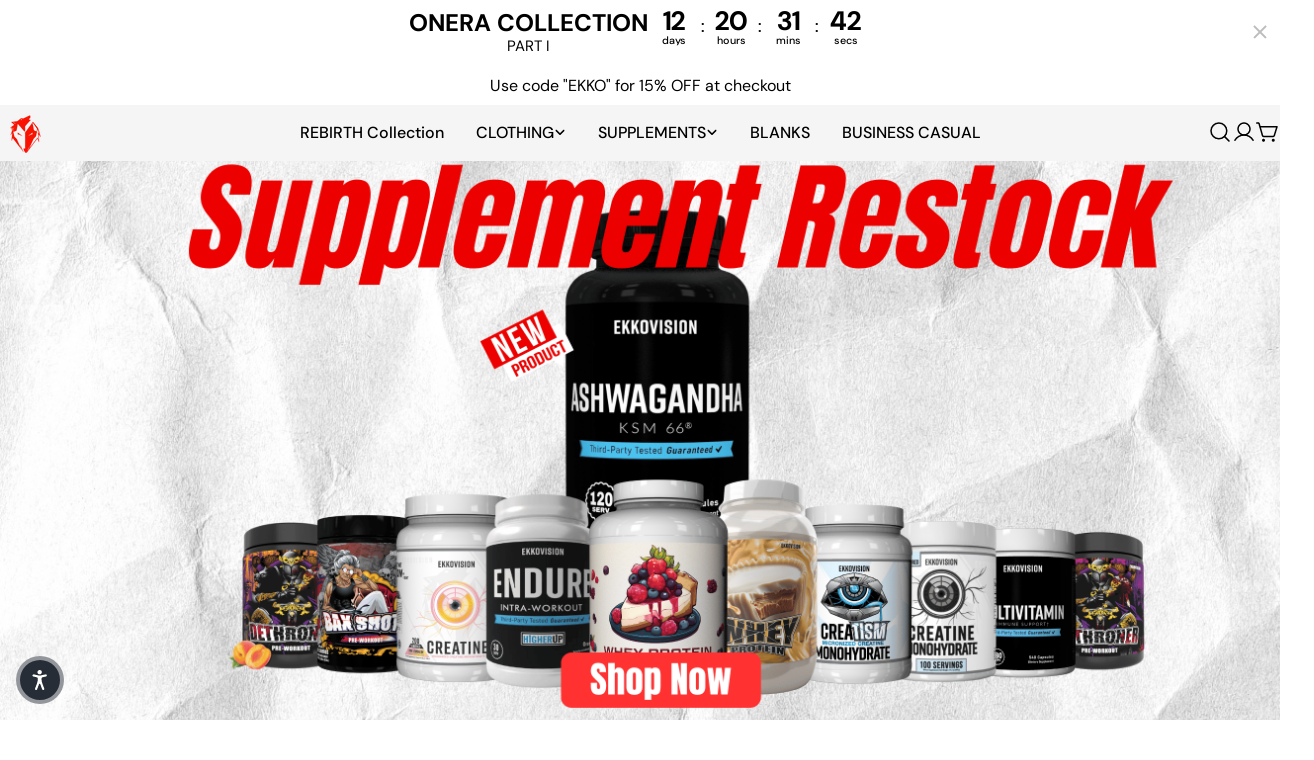

--- FILE ---
content_type: application/x-javascript
request_url: https://app.sealsubscriptions.com/shopify/public/status/shop/ekkovision.myshopify.com.js?1769207295
body_size: -370
content:
var sealsubscriptions_settings_updated='1769046122';

--- FILE ---
content_type: text/javascript; charset=utf-8
request_url: https://ekkovision.com/products/ekkolyte-hydration-powder-copy.js
body_size: 5353
content:
{"id":8720807887093,"title":"EKKOLYTE - Electrolytes and Minerals","handle":"ekkolyte-hydration-powder-copy","description":"\u003ch3 data-start=\"228\" data-end=\"314\"\u003e\u003cstrong data-start=\"232\" data-end=\"314\"\u003eEKKOLYTE Hydration Powder — Performance-Driven Hydration for a Higher Standard\u003c\/strong\u003e\u003c\/h3\u003e\n\u003cp data-start=\"316\" data-end=\"535\"\u003e\u003cstrong data-start=\"316\" data-end=\"340\"\u003eHydration, elevated.\u003c\/strong\u003e EKKOLYTE Hydration Powder is more than just electrolytes—it's a scientifically formulated solution designed to fuel your performance, support recovery, and keep you energized throughout the day.\u003c\/p\u003e\n\u003cp data-start=\"537\" data-end=\"894\"\u003e\u003cstrong data-start=\"537\" data-end=\"617\"\u003eFormulated with a precise blend of sodium, potassium, magnesium, and calcium\u003c\/strong\u003e, EKKOLYTE replenishes critical minerals lost through sweat, stress, and daily activity. Whether you're crushing your workout, grinding through long hours, or chasing recovery, EKKOLYTE delivers what your body truly needs: cellular-level hydration that works as hard as you do.\u003c\/p\u003e\n\u003ch4 data-start=\"896\" data-end=\"918\"\u003e\u003cstrong data-start=\"901\" data-end=\"918\"\u003eWhy EKKOLYTE?\u003c\/strong\u003e\u003c\/h4\u003e\n\u003cul data-start=\"919\" data-end=\"1394\"\u003e\n\u003cli data-start=\"919\" data-end=\"1029\"\u003e\n\u003cp data-start=\"921\" data-end=\"1029\"\u003e\u003cstrong data-start=\"921\" data-end=\"955\"\u003eOptimized Electrolyte Balance:\u003c\/strong\u003e Supports endurance, muscle function, and hydration at the cellular level.\u003c\/p\u003e\n\u003c\/li\u003e\n\u003cli data-start=\"1030\" data-end=\"1144\"\u003e\n\u003cp data-start=\"1032\" data-end=\"1144\"\u003e\u003cstrong data-start=\"1032\" data-end=\"1057\"\u003eMineral-Rich Support:\u003c\/strong\u003e Includes essential minerals to aid fluid balance, reduce cramps, and promote recovery.\u003c\/p\u003e\n\u003c\/li\u003e\n\u003cli data-start=\"1268\" data-end=\"1394\"\u003e\n\u003cp data-start=\"1270\" data-end=\"1394\"\u003e\u003cstrong data-start=\"1270\" data-end=\"1294\"\u003eDaily Wellness Fuel:\u003c\/strong\u003e Ideal for athletes, high performers, and anyone seeking to optimize hydration for total well-being.\u003c\/p\u003e\n\u003c\/li\u003e\n\u003c\/ul\u003e\n\u003cp data-start=\"1396\" data-end=\"1517\"\u003e\u003cstrong data-start=\"1396\" data-end=\"1460\"\u003eStay ahead of fatigue. Recover faster. Perform at your best.\u003c\/strong\u003e\u003cbr data-start=\"1460\" data-end=\"1463\"\u003eEKKOLYTE isn’t just a hydration powder—it’s your edge.\u003c\/p\u003e\n\u003cp\u003e\u003cspan\u003eDO NOT REMOVE SHIPPING PROTECTION, IN THE EVENT A PACKAGE IS DAMAGED, LOST IN TRANSIT, OR MISHANDLED ON ITS WAY TO THE CUSTOMER, WE CAN FILE A CLAIM TO PROVIDE A RESOLUTION TO CUSTOMER.\u003c\/span\u003e\u003c\/p\u003e\n\u003cp\u003e\u003cspan\u003eIF CUSTOMER FAILS TO PURCHASE SHIPPING PROTECTION, THEY WILL BE LEFT TO REACH RESOLUTION FROM SHIPPING CARRIER, AS WE PURCHASE EVERY LABEL WITH INSURANCE.\u003c\/span\u003e\u003c\/p\u003e\n\u003cul\u003e\n\u003cli\u003e\u003cspan\u003eSeller information\u003c\/span\u003e\u003c\/li\u003e\n\u003cli\u003e\u003cspan\u003eBusiness name: Ekkovision\u003c\/span\u003e\u003c\/li\u003e\n\u003cli\u003e\u003cspan\u003eBusiness address: New Jersey, The United States\u003c\/span\u003e\u003c\/li\u003e\n\u003c\/ul\u003e","published_at":"2024-06-29T15:18:49-04:00","created_at":"2024-06-29T15:18:49-04:00","vendor":"ekkovision","type":"","tags":["electrolytes","healthcare","hydration powder","minerals","supplement"],"price":599,"price_min":599,"price_max":5499,"available":true,"price_varies":true,"compare_at_price":2799,"compare_at_price_min":2799,"compare_at_price_max":4999,"compare_at_price_varies":true,"variants":[{"id":47091927417077,"title":"60 servings \/ Fruit Punch","option1":"60 servings","option2":"Fruit Punch","option3":null,"sku":null,"requires_shipping":true,"taxable":true,"featured_image":{"id":46848898662645,"product_id":8720807887093,"position":22,"created_at":"2025-12-19T01:05:25-05:00","updated_at":"2026-01-22T09:16:55-05:00","alt":null,"width":1080,"height":1350,"src":"https:\/\/cdn.shopify.com\/s\/files\/1\/0636\/6252\/2613\/files\/EKKOLYTE-FRUIT-PUNCH_FRONT_60-SERVINGS_0f28791a-8ff8-4171-8ad6-fe800e7768f5.png?v=1769091415","variant_ids":[47091927417077]},"available":true,"name":"EKKOLYTE - Electrolytes and Minerals - 60 servings \/ Fruit Punch","public_title":"60 servings \/ Fruit Punch","options":["60 servings","Fruit Punch"],"price":3499,"weight":272,"compare_at_price":null,"inventory_management":"shopify","barcode":"","featured_media":{"alt":null,"id":37977691586805,"position":23,"preview_image":{"aspect_ratio":0.8,"height":1350,"width":1080,"src":"https:\/\/cdn.shopify.com\/s\/files\/1\/0636\/6252\/2613\/files\/EKKOLYTE-FRUIT-PUNCH_FRONT_60-SERVINGS_0f28791a-8ff8-4171-8ad6-fe800e7768f5.png?v=1769091415"}},"quantity_rule":{"min":1,"max":null,"increment":1},"quantity_price_breaks":[],"requires_selling_plan":false,"selling_plan_allocations":[{"price_adjustments":[{"position":1,"price":2974}],"price":2974,"compare_at_price":3499,"per_delivery_price":2974,"selling_plan_id":4849729781,"selling_plan_group_id":"d6008301a9de1f8833ef5a83fc36c3bba7a371c3"},{"price_adjustments":[{"position":1,"price":3149}],"price":3149,"compare_at_price":3499,"per_delivery_price":3149,"selling_plan_id":4849762549,"selling_plan_group_id":"d6008301a9de1f8833ef5a83fc36c3bba7a371c3"},{"price_adjustments":[{"position":1,"price":3499}],"price":3499,"compare_at_price":3499,"per_delivery_price":3499,"selling_plan_id":4849795317,"selling_plan_group_id":"d6008301a9de1f8833ef5a83fc36c3bba7a371c3"},{"price_adjustments":[{"position":1,"price":3149}],"price":3149,"compare_at_price":3499,"per_delivery_price":3149,"selling_plan_id":4849828085,"selling_plan_group_id":"d6008301a9de1f8833ef5a83fc36c3bba7a371c3"}]},{"id":47094723870965,"title":"60 servings \/ Pink Lemonade","option1":"60 servings","option2":"Pink Lemonade","option3":null,"sku":null,"requires_shipping":true,"taxable":true,"featured_image":{"id":46848898760949,"product_id":8720807887093,"position":23,"created_at":"2025-12-19T01:05:48-05:00","updated_at":"2026-01-22T09:16:55-05:00","alt":null,"width":1080,"height":1350,"src":"https:\/\/cdn.shopify.com\/s\/files\/1\/0636\/6252\/2613\/files\/EKKOLYTE-PINK-LEMONADE_FRONT_60-SERVINGS_9e44c829-bf27-44d6-bd6f-27c66a682da7.png?v=1769091415","variant_ids":[47094723870965]},"available":false,"name":"EKKOLYTE - Electrolytes and Minerals - 60 servings \/ Pink Lemonade","public_title":"60 servings \/ Pink Lemonade","options":["60 servings","Pink Lemonade"],"price":3499,"weight":272,"compare_at_price":null,"inventory_management":"shopify","barcode":"","featured_media":{"alt":null,"id":37977691881717,"position":24,"preview_image":{"aspect_ratio":0.8,"height":1350,"width":1080,"src":"https:\/\/cdn.shopify.com\/s\/files\/1\/0636\/6252\/2613\/files\/EKKOLYTE-PINK-LEMONADE_FRONT_60-SERVINGS_9e44c829-bf27-44d6-bd6f-27c66a682da7.png?v=1769091415"}},"quantity_rule":{"min":1,"max":null,"increment":1},"quantity_price_breaks":[],"requires_selling_plan":false,"selling_plan_allocations":[{"price_adjustments":[{"position":1,"price":2974}],"price":2974,"compare_at_price":3499,"per_delivery_price":2974,"selling_plan_id":4849729781,"selling_plan_group_id":"d6008301a9de1f8833ef5a83fc36c3bba7a371c3"},{"price_adjustments":[{"position":1,"price":3149}],"price":3149,"compare_at_price":3499,"per_delivery_price":3149,"selling_plan_id":4849762549,"selling_plan_group_id":"d6008301a9de1f8833ef5a83fc36c3bba7a371c3"},{"price_adjustments":[{"position":1,"price":3499}],"price":3499,"compare_at_price":3499,"per_delivery_price":3499,"selling_plan_id":4849795317,"selling_plan_group_id":"d6008301a9de1f8833ef5a83fc36c3bba7a371c3"},{"price_adjustments":[{"position":1,"price":3149}],"price":3149,"compare_at_price":3499,"per_delivery_price":3149,"selling_plan_id":4849828085,"selling_plan_group_id":"d6008301a9de1f8833ef5a83fc36c3bba7a371c3"}]},{"id":46955109220597,"title":"60 servings \/ Glacier Gummy","option1":"60 servings","option2":"Glacier Gummy","option3":null,"sku":"EK60-GG-1","requires_shipping":true,"taxable":true,"featured_image":{"id":46848899154165,"product_id":8720807887093,"position":24,"created_at":"2025-12-19T01:06:08-05:00","updated_at":"2026-01-22T09:16:55-05:00","alt":null,"width":1080,"height":1350,"src":"https:\/\/cdn.shopify.com\/s\/files\/1\/0636\/6252\/2613\/files\/EKKOLYTE-GLACIER-GUMMY_FRONT_60-SERVINGS_d5ad89d3-7f13-44fb-8ea0-b079c01f6d97.png?v=1769091415","variant_ids":[46955109220597]},"available":true,"name":"EKKOLYTE - Electrolytes and Minerals - 60 servings \/ Glacier Gummy","public_title":"60 servings \/ Glacier Gummy","options":["60 servings","Glacier Gummy"],"price":3499,"weight":272,"compare_at_price":null,"inventory_management":"shopify","barcode":"","featured_media":{"alt":null,"id":37977692242165,"position":25,"preview_image":{"aspect_ratio":0.8,"height":1350,"width":1080,"src":"https:\/\/cdn.shopify.com\/s\/files\/1\/0636\/6252\/2613\/files\/EKKOLYTE-GLACIER-GUMMY_FRONT_60-SERVINGS_d5ad89d3-7f13-44fb-8ea0-b079c01f6d97.png?v=1769091415"}},"quantity_rule":{"min":1,"max":null,"increment":1},"quantity_price_breaks":[],"requires_selling_plan":false,"selling_plan_allocations":[{"price_adjustments":[{"position":1,"price":2974}],"price":2974,"compare_at_price":3499,"per_delivery_price":2974,"selling_plan_id":4849729781,"selling_plan_group_id":"d6008301a9de1f8833ef5a83fc36c3bba7a371c3"},{"price_adjustments":[{"position":1,"price":3149}],"price":3149,"compare_at_price":3499,"per_delivery_price":3149,"selling_plan_id":4849762549,"selling_plan_group_id":"d6008301a9de1f8833ef5a83fc36c3bba7a371c3"},{"price_adjustments":[{"position":1,"price":3499}],"price":3499,"compare_at_price":3499,"per_delivery_price":3499,"selling_plan_id":4849795317,"selling_plan_group_id":"d6008301a9de1f8833ef5a83fc36c3bba7a371c3"},{"price_adjustments":[{"position":1,"price":3149}],"price":3149,"compare_at_price":3499,"per_delivery_price":3149,"selling_plan_id":4849828085,"selling_plan_group_id":"d6008301a9de1f8833ef5a83fc36c3bba7a371c3"}]},{"id":46703177236725,"title":"60 servings \/ Green Apple","option1":"60 servings","option2":"Green Apple","option3":null,"sku":"EK60-GA","requires_shipping":true,"taxable":true,"featured_image":{"id":44384343261429,"product_id":8720807887093,"position":15,"created_at":"2025-06-05T12:33:22-04:00","updated_at":"2026-01-22T09:16:55-05:00","alt":null,"width":2000,"height":2000,"src":"https:\/\/cdn.shopify.com\/s\/files\/1\/0636\/6252\/2613\/files\/AMAZON_Ekkolite_Green_apples_30-60.jpg?v=1769091415","variant_ids":[46703177236725]},"available":true,"name":"EKKOLYTE - Electrolytes and Minerals - 60 servings \/ Green Apple","public_title":"60 servings \/ Green Apple","options":["60 servings","Green Apple"],"price":3499,"weight":272,"compare_at_price":null,"inventory_management":"shopify","barcode":"","featured_media":{"alt":null,"id":36903032226037,"position":16,"preview_image":{"aspect_ratio":1.0,"height":2000,"width":2000,"src":"https:\/\/cdn.shopify.com\/s\/files\/1\/0636\/6252\/2613\/files\/AMAZON_Ekkolite_Green_apples_30-60.jpg?v=1769091415"}},"quantity_rule":{"min":1,"max":null,"increment":1},"quantity_price_breaks":[],"requires_selling_plan":false,"selling_plan_allocations":[{"price_adjustments":[{"position":1,"price":2974}],"price":2974,"compare_at_price":3499,"per_delivery_price":2974,"selling_plan_id":4849729781,"selling_plan_group_id":"d6008301a9de1f8833ef5a83fc36c3bba7a371c3"},{"price_adjustments":[{"position":1,"price":3149}],"price":3149,"compare_at_price":3499,"per_delivery_price":3149,"selling_plan_id":4849762549,"selling_plan_group_id":"d6008301a9de1f8833ef5a83fc36c3bba7a371c3"},{"price_adjustments":[{"position":1,"price":3499}],"price":3499,"compare_at_price":3499,"per_delivery_price":3499,"selling_plan_id":4849795317,"selling_plan_group_id":"d6008301a9de1f8833ef5a83fc36c3bba7a371c3"},{"price_adjustments":[{"position":1,"price":3149}],"price":3149,"compare_at_price":3499,"per_delivery_price":3149,"selling_plan_id":4849828085,"selling_plan_group_id":"d6008301a9de1f8833ef5a83fc36c3bba7a371c3"}]},{"id":46608029548789,"title":"60 servings \/ Orange","option1":"60 servings","option2":"Orange","option3":null,"sku":"EK60-OR","requires_shipping":true,"taxable":true,"featured_image":{"id":44300023464181,"product_id":8720807887093,"position":12,"created_at":"2025-05-23T14:11:48-04:00","updated_at":"2026-01-22T09:16:55-05:00","alt":null,"width":788,"height":788,"src":"https:\/\/cdn.shopify.com\/s\/files\/1\/0636\/6252\/2613\/files\/O6.jpg?v=1769091415","variant_ids":[46608029548789]},"available":true,"name":"EKKOLYTE - Electrolytes and Minerals - 60 servings \/ Orange","public_title":"60 servings \/ Orange","options":["60 servings","Orange"],"price":3499,"weight":272,"compare_at_price":null,"inventory_management":"shopify","barcode":"","featured_media":{"alt":null,"id":36847319482613,"position":13,"preview_image":{"aspect_ratio":1.0,"height":788,"width":788,"src":"https:\/\/cdn.shopify.com\/s\/files\/1\/0636\/6252\/2613\/files\/O6.jpg?v=1769091415"}},"quantity_rule":{"min":1,"max":null,"increment":1},"quantity_price_breaks":[],"requires_selling_plan":false,"selling_plan_allocations":[{"price_adjustments":[{"position":1,"price":2974}],"price":2974,"compare_at_price":3499,"per_delivery_price":2974,"selling_plan_id":4849729781,"selling_plan_group_id":"d6008301a9de1f8833ef5a83fc36c3bba7a371c3"},{"price_adjustments":[{"position":1,"price":3149}],"price":3149,"compare_at_price":3499,"per_delivery_price":3149,"selling_plan_id":4849762549,"selling_plan_group_id":"d6008301a9de1f8833ef5a83fc36c3bba7a371c3"},{"price_adjustments":[{"position":1,"price":3499}],"price":3499,"compare_at_price":3499,"per_delivery_price":3499,"selling_plan_id":4849795317,"selling_plan_group_id":"d6008301a9de1f8833ef5a83fc36c3bba7a371c3"},{"price_adjustments":[{"position":1,"price":3149}],"price":3149,"compare_at_price":3499,"per_delivery_price":3149,"selling_plan_id":4849828085,"selling_plan_group_id":"d6008301a9de1f8833ef5a83fc36c3bba7a371c3"}]},{"id":46562615754997,"title":"60 servings \/ Blackberry Lemonade","option1":"60 servings","option2":"Blackberry Lemonade","option3":null,"sku":"EK60-BL","requires_shipping":true,"taxable":true,"featured_image":{"id":44300027166965,"product_id":8720807887093,"position":13,"created_at":"2025-05-23T14:12:24-04:00","updated_at":"2026-01-22T09:16:55-05:00","alt":null,"width":2000,"height":2000,"src":"https:\/\/cdn.shopify.com\/s\/files\/1\/0636\/6252\/2613\/files\/B6.jpg?v=1769091415","variant_ids":[46562615754997]},"available":true,"name":"EKKOLYTE - Electrolytes and Minerals - 60 servings \/ Blackberry Lemonade","public_title":"60 servings \/ Blackberry Lemonade","options":["60 servings","Blackberry Lemonade"],"price":3499,"weight":272,"compare_at_price":null,"inventory_management":"shopify","barcode":null,"featured_media":{"alt":null,"id":36847321710837,"position":14,"preview_image":{"aspect_ratio":1.0,"height":2000,"width":2000,"src":"https:\/\/cdn.shopify.com\/s\/files\/1\/0636\/6252\/2613\/files\/B6.jpg?v=1769091415"}},"quantity_rule":{"min":1,"max":null,"increment":1},"quantity_price_breaks":[],"requires_selling_plan":false,"selling_plan_allocations":[{"price_adjustments":[{"position":1,"price":2974}],"price":2974,"compare_at_price":3499,"per_delivery_price":2974,"selling_plan_id":4849729781,"selling_plan_group_id":"d6008301a9de1f8833ef5a83fc36c3bba7a371c3"},{"price_adjustments":[{"position":1,"price":3149}],"price":3149,"compare_at_price":3499,"per_delivery_price":3149,"selling_plan_id":4849762549,"selling_plan_group_id":"d6008301a9de1f8833ef5a83fc36c3bba7a371c3"},{"price_adjustments":[{"position":1,"price":3499}],"price":3499,"compare_at_price":3499,"per_delivery_price":3499,"selling_plan_id":4849795317,"selling_plan_group_id":"d6008301a9de1f8833ef5a83fc36c3bba7a371c3"},{"price_adjustments":[{"position":1,"price":3149}],"price":3149,"compare_at_price":3499,"per_delivery_price":3149,"selling_plan_id":4849828085,"selling_plan_group_id":"d6008301a9de1f8833ef5a83fc36c3bba7a371c3"}]},{"id":46398261002485,"title":"60 servings \/ Pineapple Paradise","option1":"60 servings","option2":"Pineapple Paradise","option3":null,"sku":"EK60-PP","requires_shipping":true,"taxable":true,"featured_image":{"id":43404169445621,"product_id":8720807887093,"position":8,"created_at":"2025-02-17T12:25:58-05:00","updated_at":"2026-01-22T09:16:55-05:00","alt":null,"width":2000,"height":2000,"src":"https:\/\/cdn.shopify.com\/s\/files\/1\/0636\/6252\/2613\/files\/ekkolye_pp.png?v=1769091415","variant_ids":[46398261002485,46398261035253]},"available":false,"name":"EKKOLYTE - Electrolytes and Minerals - 60 servings \/ Pineapple Paradise","public_title":"60 servings \/ Pineapple Paradise","options":["60 servings","Pineapple Paradise"],"price":3499,"weight":272,"compare_at_price":null,"inventory_management":"shopify","barcode":"","featured_media":{"alt":null,"id":36176399237365,"position":9,"preview_image":{"aspect_ratio":1.0,"height":2000,"width":2000,"src":"https:\/\/cdn.shopify.com\/s\/files\/1\/0636\/6252\/2613\/files\/ekkolye_pp.png?v=1769091415"}},"quantity_rule":{"min":1,"max":null,"increment":1},"quantity_price_breaks":[],"requires_selling_plan":false,"selling_plan_allocations":[{"price_adjustments":[{"position":1,"price":2974}],"price":2974,"compare_at_price":3499,"per_delivery_price":2974,"selling_plan_id":4849729781,"selling_plan_group_id":"d6008301a9de1f8833ef5a83fc36c3bba7a371c3"},{"price_adjustments":[{"position":1,"price":3149}],"price":3149,"compare_at_price":3499,"per_delivery_price":3149,"selling_plan_id":4849762549,"selling_plan_group_id":"d6008301a9de1f8833ef5a83fc36c3bba7a371c3"},{"price_adjustments":[{"position":1,"price":3499}],"price":3499,"compare_at_price":3499,"per_delivery_price":3499,"selling_plan_id":4849795317,"selling_plan_group_id":"d6008301a9de1f8833ef5a83fc36c3bba7a371c3"},{"price_adjustments":[{"position":1,"price":3149}],"price":3149,"compare_at_price":3499,"per_delivery_price":3149,"selling_plan_id":4849828085,"selling_plan_group_id":"d6008301a9de1f8833ef5a83fc36c3bba7a371c3"}]},{"id":45889750401269,"title":"60 servings \/ Lemon Lime","option1":"60 servings","option2":"Lemon Lime","option3":null,"sku":"EK60-LL","requires_shipping":true,"taxable":true,"featured_image":{"id":43404169478389,"product_id":8720807887093,"position":10,"created_at":"2025-02-17T12:25:57-05:00","updated_at":"2026-01-22T09:16:55-05:00","alt":null,"width":2000,"height":2000,"src":"https:\/\/cdn.shopify.com\/s\/files\/1\/0636\/6252\/2613\/files\/ekkolyte_lemon_lime.png?v=1769091415","variant_ids":[45889750401269,45889750434037]},"available":true,"name":"EKKOLYTE - Electrolytes and Minerals - 60 servings \/ Lemon Lime","public_title":"60 servings \/ Lemon Lime","options":["60 servings","Lemon Lime"],"price":3499,"weight":272,"compare_at_price":2799,"inventory_management":"shopify","barcode":null,"featured_media":{"alt":null,"id":36176399171829,"position":11,"preview_image":{"aspect_ratio":1.0,"height":2000,"width":2000,"src":"https:\/\/cdn.shopify.com\/s\/files\/1\/0636\/6252\/2613\/files\/ekkolyte_lemon_lime.png?v=1769091415"}},"quantity_rule":{"min":1,"max":null,"increment":1},"quantity_price_breaks":[],"requires_selling_plan":false,"selling_plan_allocations":[{"price_adjustments":[{"position":1,"price":2974}],"price":2974,"compare_at_price":3499,"per_delivery_price":2974,"selling_plan_id":4849729781,"selling_plan_group_id":"d6008301a9de1f8833ef5a83fc36c3bba7a371c3"},{"price_adjustments":[{"position":1,"price":3149}],"price":3149,"compare_at_price":3499,"per_delivery_price":3149,"selling_plan_id":4849762549,"selling_plan_group_id":"d6008301a9de1f8833ef5a83fc36c3bba7a371c3"},{"price_adjustments":[{"position":1,"price":3499}],"price":3499,"compare_at_price":3499,"per_delivery_price":3499,"selling_plan_id":4849795317,"selling_plan_group_id":"d6008301a9de1f8833ef5a83fc36c3bba7a371c3"},{"price_adjustments":[{"position":1,"price":3149}],"price":3149,"compare_at_price":3499,"per_delivery_price":3149,"selling_plan_id":4849828085,"selling_plan_group_id":"d6008301a9de1f8833ef5a83fc36c3bba7a371c3"}]},{"id":46814226350325,"title":"60 servings \/ Grape","option1":"60 servings","option2":"Grape","option3":null,"sku":"EK60-GRAPE","requires_shipping":true,"taxable":true,"featured_image":{"id":44854971924725,"product_id":8720807887093,"position":17,"created_at":"2025-07-17T16:44:45-04:00","updated_at":"2026-01-22T09:16:55-05:00","alt":null,"width":2000,"height":2000,"src":"https:\/\/cdn.shopify.com\/s\/files\/1\/0636\/6252\/2613\/files\/AMAZON_Ekkolite_GRAPE_30-60.jpg?v=1769091415","variant_ids":[46814226350325]},"available":true,"name":"EKKOLYTE - Electrolytes and Minerals - 60 servings \/ Grape","public_title":"60 servings \/ Grape","options":["60 servings","Grape"],"price":3499,"weight":272,"compare_at_price":null,"inventory_management":"shopify","barcode":"","featured_media":{"alt":null,"id":37191590379765,"position":18,"preview_image":{"aspect_ratio":1.0,"height":2000,"width":2000,"src":"https:\/\/cdn.shopify.com\/s\/files\/1\/0636\/6252\/2613\/files\/AMAZON_Ekkolite_GRAPE_30-60.jpg?v=1769091415"}},"quantity_rule":{"min":1,"max":null,"increment":1},"quantity_price_breaks":[],"requires_selling_plan":false,"selling_plan_allocations":[{"price_adjustments":[{"position":1,"price":2974}],"price":2974,"compare_at_price":3499,"per_delivery_price":2974,"selling_plan_id":4849729781,"selling_plan_group_id":"d6008301a9de1f8833ef5a83fc36c3bba7a371c3"},{"price_adjustments":[{"position":1,"price":3149}],"price":3149,"compare_at_price":3499,"per_delivery_price":3149,"selling_plan_id":4849762549,"selling_plan_group_id":"d6008301a9de1f8833ef5a83fc36c3bba7a371c3"},{"price_adjustments":[{"position":1,"price":3499}],"price":3499,"compare_at_price":3499,"per_delivery_price":3499,"selling_plan_id":4849795317,"selling_plan_group_id":"d6008301a9de1f8833ef5a83fc36c3bba7a371c3"},{"price_adjustments":[{"position":1,"price":3149}],"price":3149,"compare_at_price":3499,"per_delivery_price":3149,"selling_plan_id":4849828085,"selling_plan_group_id":"d6008301a9de1f8833ef5a83fc36c3bba7a371c3"}]},{"id":47411033145589,"title":"60 servings \/ Mango","option1":"60 servings","option2":"Mango","option3":null,"sku":null,"requires_shipping":true,"taxable":true,"featured_image":{"id":46848899809525,"product_id":8720807887093,"position":28,"created_at":"2025-12-19T01:06:28-05:00","updated_at":"2026-01-22T09:16:55-05:00","alt":null,"width":1080,"height":1350,"src":"https:\/\/cdn.shopify.com\/s\/files\/1\/0636\/6252\/2613\/files\/EKKOLYTE-MANGO_FRONT_60-SERVINGS_f05597a4-83c6-4177-b640-d7ce88f57082.png?v=1769091415","variant_ids":[47411033145589]},"available":true,"name":"EKKOLYTE - Electrolytes and Minerals - 60 servings \/ Mango","public_title":"60 servings \/ Mango","options":["60 servings","Mango"],"price":3499,"weight":272,"compare_at_price":null,"inventory_management":"shopify","barcode":null,"featured_media":{"alt":null,"id":37977692799221,"position":29,"preview_image":{"aspect_ratio":0.8,"height":1350,"width":1080,"src":"https:\/\/cdn.shopify.com\/s\/files\/1\/0636\/6252\/2613\/files\/EKKOLYTE-MANGO_FRONT_60-SERVINGS_f05597a4-83c6-4177-b640-d7ce88f57082.png?v=1769091415"}},"quantity_rule":{"min":1,"max":null,"increment":1},"quantity_price_breaks":[],"requires_selling_plan":false,"selling_plan_allocations":[]},{"id":47540352811253,"title":"60 servings \/ Strawberry Banana","option1":"60 servings","option2":"Strawberry Banana","option3":null,"sku":null,"requires_shipping":true,"taxable":true,"featured_image":{"id":47212640272629,"product_id":8720807887093,"position":30,"created_at":"2026-01-23T16:15:56-05:00","updated_at":"2026-01-23T16:15:57-05:00","alt":null,"width":1080,"height":1350,"src":"https:\/\/cdn.shopify.com\/s\/files\/1\/0636\/6252\/2613\/files\/EKKOLYTE-STRAWBERRY-BANANA_120-SERVINGS_FRONT.png?v=1769202957","variant_ids":[47540352811253,47540352844021]},"available":true,"name":"EKKOLYTE - Electrolytes and Minerals - 60 servings \/ Strawberry Banana","public_title":"60 servings \/ Strawberry Banana","options":["60 servings","Strawberry Banana"],"price":3499,"weight":272,"compare_at_price":null,"inventory_management":"shopify","barcode":"","featured_media":{"alt":null,"id":38183058505973,"position":31,"preview_image":{"aspect_ratio":0.8,"height":1350,"width":1080,"src":"https:\/\/cdn.shopify.com\/s\/files\/1\/0636\/6252\/2613\/files\/EKKOLYTE-STRAWBERRY-BANANA_120-SERVINGS_FRONT.png?v=1769202957"}},"quantity_rule":{"min":1,"max":null,"increment":1},"quantity_price_breaks":[],"requires_selling_plan":false,"selling_plan_allocations":[]},{"id":47091927449845,"title":"120 servings \/ Fruit Punch","option1":"120 servings","option2":"Fruit Punch","option3":null,"sku":"EK120-FP","requires_shipping":true,"taxable":true,"featured_image":{"id":46848899940597,"product_id":8720807887093,"position":25,"created_at":"2025-12-19T01:06:47-05:00","updated_at":"2026-01-22T09:16:55-05:00","alt":null,"width":1080,"height":1350,"src":"https:\/\/cdn.shopify.com\/s\/files\/1\/0636\/6252\/2613\/files\/EKKOLYTE-FRUIT-PUNCH_FRONT_120-SERVINGS_e6691761-e259-4ec4-8ac8-5fdd7c95c4b1.png?v=1769091415","variant_ids":[47091927449845]},"available":true,"name":"EKKOLYTE - Electrolytes and Minerals - 120 servings \/ Fruit Punch","public_title":"120 servings \/ Fruit Punch","options":["120 servings","Fruit Punch"],"price":5499,"weight":272,"compare_at_price":null,"inventory_management":"shopify","barcode":"","featured_media":{"alt":null,"id":37977693061365,"position":26,"preview_image":{"aspect_ratio":0.8,"height":1350,"width":1080,"src":"https:\/\/cdn.shopify.com\/s\/files\/1\/0636\/6252\/2613\/files\/EKKOLYTE-FRUIT-PUNCH_FRONT_120-SERVINGS_e6691761-e259-4ec4-8ac8-5fdd7c95c4b1.png?v=1769091415"}},"quantity_rule":{"min":1,"max":null,"increment":1},"quantity_price_breaks":[],"requires_selling_plan":false,"selling_plan_allocations":[{"price_adjustments":[{"position":1,"price":4674}],"price":4674,"compare_at_price":5499,"per_delivery_price":4674,"selling_plan_id":4849729781,"selling_plan_group_id":"d6008301a9de1f8833ef5a83fc36c3bba7a371c3"},{"price_adjustments":[{"position":1,"price":4949}],"price":4949,"compare_at_price":5499,"per_delivery_price":4949,"selling_plan_id":4849762549,"selling_plan_group_id":"d6008301a9de1f8833ef5a83fc36c3bba7a371c3"},{"price_adjustments":[{"position":1,"price":5499}],"price":5499,"compare_at_price":5499,"per_delivery_price":5499,"selling_plan_id":4849795317,"selling_plan_group_id":"d6008301a9de1f8833ef5a83fc36c3bba7a371c3"},{"price_adjustments":[{"position":1,"price":4949}],"price":4949,"compare_at_price":5499,"per_delivery_price":4949,"selling_plan_id":4849828085,"selling_plan_group_id":"d6008301a9de1f8833ef5a83fc36c3bba7a371c3"}]},{"id":47094723903733,"title":"120 servings \/ Pink Lemonade","option1":"120 servings","option2":"Pink Lemonade","option3":null,"sku":"EK120-PL","requires_shipping":true,"taxable":true,"featured_image":{"id":46848900497653,"product_id":8720807887093,"position":26,"created_at":"2025-12-19T01:07:01-05:00","updated_at":"2026-01-22T09:16:55-05:00","alt":null,"width":1080,"height":1350,"src":"https:\/\/cdn.shopify.com\/s\/files\/1\/0636\/6252\/2613\/files\/EKKOLYTE-PINK-LEMONADE_FRONT_120-SERVINGS_42d27bff-c099-4bf1-a79c-66f2fceae82a.png?v=1769091415","variant_ids":[47094723903733]},"available":true,"name":"EKKOLYTE - Electrolytes and Minerals - 120 servings \/ Pink Lemonade","public_title":"120 servings \/ Pink Lemonade","options":["120 servings","Pink Lemonade"],"price":5499,"weight":272,"compare_at_price":null,"inventory_management":"shopify","barcode":"","featured_media":{"alt":null,"id":37977693487349,"position":27,"preview_image":{"aspect_ratio":0.8,"height":1350,"width":1080,"src":"https:\/\/cdn.shopify.com\/s\/files\/1\/0636\/6252\/2613\/files\/EKKOLYTE-PINK-LEMONADE_FRONT_120-SERVINGS_42d27bff-c099-4bf1-a79c-66f2fceae82a.png?v=1769091415"}},"quantity_rule":{"min":1,"max":null,"increment":1},"quantity_price_breaks":[],"requires_selling_plan":false,"selling_plan_allocations":[{"price_adjustments":[{"position":1,"price":4674}],"price":4674,"compare_at_price":5499,"per_delivery_price":4674,"selling_plan_id":4849729781,"selling_plan_group_id":"d6008301a9de1f8833ef5a83fc36c3bba7a371c3"},{"price_adjustments":[{"position":1,"price":4949}],"price":4949,"compare_at_price":5499,"per_delivery_price":4949,"selling_plan_id":4849762549,"selling_plan_group_id":"d6008301a9de1f8833ef5a83fc36c3bba7a371c3"},{"price_adjustments":[{"position":1,"price":5499}],"price":5499,"compare_at_price":5499,"per_delivery_price":5499,"selling_plan_id":4849795317,"selling_plan_group_id":"d6008301a9de1f8833ef5a83fc36c3bba7a371c3"},{"price_adjustments":[{"position":1,"price":4949}],"price":4949,"compare_at_price":5499,"per_delivery_price":4949,"selling_plan_id":4849828085,"selling_plan_group_id":"d6008301a9de1f8833ef5a83fc36c3bba7a371c3"}]},{"id":46955109253365,"title":"120 servings \/ Glacier Gummy","option1":"120 servings","option2":"Glacier Gummy","option3":null,"sku":"EK60-GG-2","requires_shipping":true,"taxable":true,"featured_image":{"id":46848901382389,"product_id":8720807887093,"position":27,"created_at":"2025-12-19T01:07:09-05:00","updated_at":"2026-01-22T09:16:55-05:00","alt":null,"width":1080,"height":1350,"src":"https:\/\/cdn.shopify.com\/s\/files\/1\/0636\/6252\/2613\/files\/EKKOLYTE-GLACIER-GUMMY_FRONT_120-SERVINGS_20347a6b-ed88-4ea2-aada-42d2e1e72180.png?v=1769091415","variant_ids":[46955109253365]},"available":false,"name":"EKKOLYTE - Electrolytes and Minerals - 120 servings \/ Glacier Gummy","public_title":"120 servings \/ Glacier Gummy","options":["120 servings","Glacier Gummy"],"price":5499,"weight":272,"compare_at_price":null,"inventory_management":"shopify","barcode":"","featured_media":{"alt":null,"id":37977694372085,"position":28,"preview_image":{"aspect_ratio":0.8,"height":1350,"width":1080,"src":"https:\/\/cdn.shopify.com\/s\/files\/1\/0636\/6252\/2613\/files\/EKKOLYTE-GLACIER-GUMMY_FRONT_120-SERVINGS_20347a6b-ed88-4ea2-aada-42d2e1e72180.png?v=1769091415"}},"quantity_rule":{"min":1,"max":null,"increment":1},"quantity_price_breaks":[],"requires_selling_plan":false,"selling_plan_allocations":[{"price_adjustments":[{"position":1,"price":4674}],"price":4674,"compare_at_price":5499,"per_delivery_price":4674,"selling_plan_id":4849729781,"selling_plan_group_id":"d6008301a9de1f8833ef5a83fc36c3bba7a371c3"},{"price_adjustments":[{"position":1,"price":4949}],"price":4949,"compare_at_price":5499,"per_delivery_price":4949,"selling_plan_id":4849762549,"selling_plan_group_id":"d6008301a9de1f8833ef5a83fc36c3bba7a371c3"},{"price_adjustments":[{"position":1,"price":5499}],"price":5499,"compare_at_price":5499,"per_delivery_price":5499,"selling_plan_id":4849795317,"selling_plan_group_id":"d6008301a9de1f8833ef5a83fc36c3bba7a371c3"},{"price_adjustments":[{"position":1,"price":4949}],"price":4949,"compare_at_price":5499,"per_delivery_price":4949,"selling_plan_id":4849828085,"selling_plan_group_id":"d6008301a9de1f8833ef5a83fc36c3bba7a371c3"}]},{"id":46703177269493,"title":"120 servings \/ Green Apple","option1":"120 servings","option2":"Green Apple","option3":null,"sku":"Ek120-GA","requires_shipping":true,"taxable":true,"featured_image":{"id":44384344801525,"product_id":8720807887093,"position":16,"created_at":"2025-06-05T12:33:50-04:00","updated_at":"2026-01-22T09:16:55-05:00","alt":null,"width":2000,"height":2000,"src":"https:\/\/cdn.shopify.com\/s\/files\/1\/0636\/6252\/2613\/files\/AMAZON_Ekkolite_Green_Apple_60-120.jpg?v=1769091415","variant_ids":[46703177269493]},"available":true,"name":"EKKOLYTE - Electrolytes and Minerals - 120 servings \/ Green Apple","public_title":"120 servings \/ Green Apple","options":["120 servings","Green Apple"],"price":5499,"weight":272,"compare_at_price":null,"inventory_management":"shopify","barcode":"","featured_media":{"alt":null,"id":36903033340149,"position":17,"preview_image":{"aspect_ratio":1.0,"height":2000,"width":2000,"src":"https:\/\/cdn.shopify.com\/s\/files\/1\/0636\/6252\/2613\/files\/AMAZON_Ekkolite_Green_Apple_60-120.jpg?v=1769091415"}},"quantity_rule":{"min":1,"max":null,"increment":1},"quantity_price_breaks":[],"requires_selling_plan":false,"selling_plan_allocations":[{"price_adjustments":[{"position":1,"price":4674}],"price":4674,"compare_at_price":5499,"per_delivery_price":4674,"selling_plan_id":4849729781,"selling_plan_group_id":"d6008301a9de1f8833ef5a83fc36c3bba7a371c3"},{"price_adjustments":[{"position":1,"price":4949}],"price":4949,"compare_at_price":5499,"per_delivery_price":4949,"selling_plan_id":4849762549,"selling_plan_group_id":"d6008301a9de1f8833ef5a83fc36c3bba7a371c3"},{"price_adjustments":[{"position":1,"price":5499}],"price":5499,"compare_at_price":5499,"per_delivery_price":5499,"selling_plan_id":4849795317,"selling_plan_group_id":"d6008301a9de1f8833ef5a83fc36c3bba7a371c3"},{"price_adjustments":[{"position":1,"price":4949}],"price":4949,"compare_at_price":5499,"per_delivery_price":4949,"selling_plan_id":4849828085,"selling_plan_group_id":"d6008301a9de1f8833ef5a83fc36c3bba7a371c3"}]},{"id":46608029581557,"title":"120 servings \/ Orange","option1":"120 servings","option2":"Orange","option3":null,"sku":"EK120-OR","requires_shipping":true,"taxable":true,"featured_image":null,"available":true,"name":"EKKOLYTE - Electrolytes and Minerals - 120 servings \/ Orange","public_title":"120 servings \/ Orange","options":["120 servings","Orange"],"price":5499,"weight":272,"compare_at_price":null,"inventory_management":"shopify","barcode":"","quantity_rule":{"min":1,"max":null,"increment":1},"quantity_price_breaks":[],"requires_selling_plan":false,"selling_plan_allocations":[{"price_adjustments":[{"position":1,"price":4674}],"price":4674,"compare_at_price":5499,"per_delivery_price":4674,"selling_plan_id":4849729781,"selling_plan_group_id":"d6008301a9de1f8833ef5a83fc36c3bba7a371c3"},{"price_adjustments":[{"position":1,"price":4949}],"price":4949,"compare_at_price":5499,"per_delivery_price":4949,"selling_plan_id":4849762549,"selling_plan_group_id":"d6008301a9de1f8833ef5a83fc36c3bba7a371c3"},{"price_adjustments":[{"position":1,"price":5499}],"price":5499,"compare_at_price":5499,"per_delivery_price":5499,"selling_plan_id":4849795317,"selling_plan_group_id":"d6008301a9de1f8833ef5a83fc36c3bba7a371c3"},{"price_adjustments":[{"position":1,"price":4949}],"price":4949,"compare_at_price":5499,"per_delivery_price":4949,"selling_plan_id":4849828085,"selling_plan_group_id":"d6008301a9de1f8833ef5a83fc36c3bba7a371c3"}]},{"id":46562615787765,"title":"120 servings \/ Blackberry Lemonade","option1":"120 servings","option2":"Blackberry Lemonade","option3":null,"sku":"EK120-BL","requires_shipping":true,"taxable":true,"featured_image":{"id":44300028346613,"product_id":8720807887093,"position":14,"created_at":"2025-05-23T14:12:38-04:00","updated_at":"2026-01-22T09:16:55-05:00","alt":null,"width":2000,"height":2000,"src":"https:\/\/cdn.shopify.com\/s\/files\/1\/0636\/6252\/2613\/files\/B120.jpg?v=1769091415","variant_ids":[46562615787765]},"available":false,"name":"EKKOLYTE - Electrolytes and Minerals - 120 servings \/ Blackberry Lemonade","public_title":"120 servings \/ Blackberry Lemonade","options":["120 servings","Blackberry Lemonade"],"price":5499,"weight":272,"compare_at_price":null,"inventory_management":"shopify","barcode":null,"featured_media":{"alt":null,"id":36847322366197,"position":15,"preview_image":{"aspect_ratio":1.0,"height":2000,"width":2000,"src":"https:\/\/cdn.shopify.com\/s\/files\/1\/0636\/6252\/2613\/files\/B120.jpg?v=1769091415"}},"quantity_rule":{"min":1,"max":null,"increment":1},"quantity_price_breaks":[],"requires_selling_plan":false,"selling_plan_allocations":[{"price_adjustments":[{"position":1,"price":4674}],"price":4674,"compare_at_price":5499,"per_delivery_price":4674,"selling_plan_id":4849729781,"selling_plan_group_id":"d6008301a9de1f8833ef5a83fc36c3bba7a371c3"},{"price_adjustments":[{"position":1,"price":4949}],"price":4949,"compare_at_price":5499,"per_delivery_price":4949,"selling_plan_id":4849762549,"selling_plan_group_id":"d6008301a9de1f8833ef5a83fc36c3bba7a371c3"},{"price_adjustments":[{"position":1,"price":5499}],"price":5499,"compare_at_price":5499,"per_delivery_price":5499,"selling_plan_id":4849795317,"selling_plan_group_id":"d6008301a9de1f8833ef5a83fc36c3bba7a371c3"},{"price_adjustments":[{"position":1,"price":4949}],"price":4949,"compare_at_price":5499,"per_delivery_price":4949,"selling_plan_id":4849828085,"selling_plan_group_id":"d6008301a9de1f8833ef5a83fc36c3bba7a371c3"}]},{"id":46398261035253,"title":"120 servings \/ Pineapple Paradise","option1":"120 servings","option2":"Pineapple Paradise","option3":null,"sku":"EK120-PP","requires_shipping":true,"taxable":true,"featured_image":{"id":43404169445621,"product_id":8720807887093,"position":8,"created_at":"2025-02-17T12:25:58-05:00","updated_at":"2026-01-22T09:16:55-05:00","alt":null,"width":2000,"height":2000,"src":"https:\/\/cdn.shopify.com\/s\/files\/1\/0636\/6252\/2613\/files\/ekkolye_pp.png?v=1769091415","variant_ids":[46398261002485,46398261035253]},"available":true,"name":"EKKOLYTE - Electrolytes and Minerals - 120 servings \/ Pineapple Paradise","public_title":"120 servings \/ Pineapple Paradise","options":["120 servings","Pineapple Paradise"],"price":5499,"weight":272,"compare_at_price":null,"inventory_management":"shopify","barcode":"","featured_media":{"alt":null,"id":36176399237365,"position":9,"preview_image":{"aspect_ratio":1.0,"height":2000,"width":2000,"src":"https:\/\/cdn.shopify.com\/s\/files\/1\/0636\/6252\/2613\/files\/ekkolye_pp.png?v=1769091415"}},"quantity_rule":{"min":1,"max":null,"increment":1},"quantity_price_breaks":[],"requires_selling_plan":false,"selling_plan_allocations":[{"price_adjustments":[{"position":1,"price":4674}],"price":4674,"compare_at_price":5499,"per_delivery_price":4674,"selling_plan_id":4849729781,"selling_plan_group_id":"d6008301a9de1f8833ef5a83fc36c3bba7a371c3"},{"price_adjustments":[{"position":1,"price":4949}],"price":4949,"compare_at_price":5499,"per_delivery_price":4949,"selling_plan_id":4849762549,"selling_plan_group_id":"d6008301a9de1f8833ef5a83fc36c3bba7a371c3"},{"price_adjustments":[{"position":1,"price":5499}],"price":5499,"compare_at_price":5499,"per_delivery_price":5499,"selling_plan_id":4849795317,"selling_plan_group_id":"d6008301a9de1f8833ef5a83fc36c3bba7a371c3"},{"price_adjustments":[{"position":1,"price":4949}],"price":4949,"compare_at_price":5499,"per_delivery_price":4949,"selling_plan_id":4849828085,"selling_plan_group_id":"d6008301a9de1f8833ef5a83fc36c3bba7a371c3"}]},{"id":45889750434037,"title":"120 servings \/ Lemon Lime","option1":"120 servings","option2":"Lemon Lime","option3":null,"sku":"EK120-LL","requires_shipping":true,"taxable":true,"featured_image":{"id":43404169478389,"product_id":8720807887093,"position":10,"created_at":"2025-02-17T12:25:57-05:00","updated_at":"2026-01-22T09:16:55-05:00","alt":null,"width":2000,"height":2000,"src":"https:\/\/cdn.shopify.com\/s\/files\/1\/0636\/6252\/2613\/files\/ekkolyte_lemon_lime.png?v=1769091415","variant_ids":[45889750401269,45889750434037]},"available":true,"name":"EKKOLYTE - Electrolytes and Minerals - 120 servings \/ Lemon Lime","public_title":"120 servings \/ Lemon Lime","options":["120 servings","Lemon Lime"],"price":5499,"weight":272,"compare_at_price":4999,"inventory_management":"shopify","barcode":null,"featured_media":{"alt":null,"id":36176399171829,"position":11,"preview_image":{"aspect_ratio":1.0,"height":2000,"width":2000,"src":"https:\/\/cdn.shopify.com\/s\/files\/1\/0636\/6252\/2613\/files\/ekkolyte_lemon_lime.png?v=1769091415"}},"quantity_rule":{"min":1,"max":null,"increment":1},"quantity_price_breaks":[],"requires_selling_plan":false,"selling_plan_allocations":[{"price_adjustments":[{"position":1,"price":4674}],"price":4674,"compare_at_price":5499,"per_delivery_price":4674,"selling_plan_id":4849729781,"selling_plan_group_id":"d6008301a9de1f8833ef5a83fc36c3bba7a371c3"},{"price_adjustments":[{"position":1,"price":4949}],"price":4949,"compare_at_price":5499,"per_delivery_price":4949,"selling_plan_id":4849762549,"selling_plan_group_id":"d6008301a9de1f8833ef5a83fc36c3bba7a371c3"},{"price_adjustments":[{"position":1,"price":5499}],"price":5499,"compare_at_price":5499,"per_delivery_price":5499,"selling_plan_id":4849795317,"selling_plan_group_id":"d6008301a9de1f8833ef5a83fc36c3bba7a371c3"},{"price_adjustments":[{"position":1,"price":4949}],"price":4949,"compare_at_price":5499,"per_delivery_price":4949,"selling_plan_id":4849828085,"selling_plan_group_id":"d6008301a9de1f8833ef5a83fc36c3bba7a371c3"}]},{"id":46814226383093,"title":"120 servings \/ Grape","option1":"120 servings","option2":"Grape","option3":null,"sku":"EK120-GRAPE","requires_shipping":true,"taxable":true,"featured_image":null,"available":true,"name":"EKKOLYTE - Electrolytes and Minerals - 120 servings \/ Grape","public_title":"120 servings \/ Grape","options":["120 servings","Grape"],"price":5499,"weight":272,"compare_at_price":null,"inventory_management":"shopify","barcode":"","quantity_rule":{"min":1,"max":null,"increment":1},"quantity_price_breaks":[],"requires_selling_plan":false,"selling_plan_allocations":[{"price_adjustments":[{"position":1,"price":4674}],"price":4674,"compare_at_price":5499,"per_delivery_price":4674,"selling_plan_id":4849729781,"selling_plan_group_id":"d6008301a9de1f8833ef5a83fc36c3bba7a371c3"},{"price_adjustments":[{"position":1,"price":4949}],"price":4949,"compare_at_price":5499,"per_delivery_price":4949,"selling_plan_id":4849762549,"selling_plan_group_id":"d6008301a9de1f8833ef5a83fc36c3bba7a371c3"},{"price_adjustments":[{"position":1,"price":5499}],"price":5499,"compare_at_price":5499,"per_delivery_price":5499,"selling_plan_id":4849795317,"selling_plan_group_id":"d6008301a9de1f8833ef5a83fc36c3bba7a371c3"},{"price_adjustments":[{"position":1,"price":4949}],"price":4949,"compare_at_price":5499,"per_delivery_price":4949,"selling_plan_id":4849828085,"selling_plan_group_id":"d6008301a9de1f8833ef5a83fc36c3bba7a371c3"}]},{"id":47411033178357,"title":"120 servings \/ Mango","option1":"120 servings","option2":"Mango","option3":null,"sku":null,"requires_shipping":true,"taxable":true,"featured_image":{"id":46848902299893,"product_id":8720807887093,"position":29,"created_at":"2025-12-19T01:07:27-05:00","updated_at":"2026-01-22T09:16:55-05:00","alt":null,"width":1080,"height":1350,"src":"https:\/\/cdn.shopify.com\/s\/files\/1\/0636\/6252\/2613\/files\/EKKOLYTE-MANGO_FRONT_120-SERVINGS_1b6733e0-55cd-4b5d-8d09-1e8a3b85b701.png?v=1769091415","variant_ids":[47411033178357]},"available":true,"name":"EKKOLYTE - Electrolytes and Minerals - 120 servings \/ Mango","public_title":"120 servings \/ Mango","options":["120 servings","Mango"],"price":5499,"weight":272,"compare_at_price":null,"inventory_management":"shopify","barcode":null,"featured_media":{"alt":null,"id":37977695420661,"position":30,"preview_image":{"aspect_ratio":0.8,"height":1350,"width":1080,"src":"https:\/\/cdn.shopify.com\/s\/files\/1\/0636\/6252\/2613\/files\/EKKOLYTE-MANGO_FRONT_120-SERVINGS_1b6733e0-55cd-4b5d-8d09-1e8a3b85b701.png?v=1769091415"}},"quantity_rule":{"min":1,"max":null,"increment":1},"quantity_price_breaks":[],"requires_selling_plan":false,"selling_plan_allocations":[]},{"id":47540352844021,"title":"120 servings \/ Strawberry Banana","option1":"120 servings","option2":"Strawberry Banana","option3":null,"sku":null,"requires_shipping":true,"taxable":true,"featured_image":{"id":47212640272629,"product_id":8720807887093,"position":30,"created_at":"2026-01-23T16:15:56-05:00","updated_at":"2026-01-23T16:15:57-05:00","alt":null,"width":1080,"height":1350,"src":"https:\/\/cdn.shopify.com\/s\/files\/1\/0636\/6252\/2613\/files\/EKKOLYTE-STRAWBERRY-BANANA_120-SERVINGS_FRONT.png?v=1769202957","variant_ids":[47540352811253,47540352844021]},"available":true,"name":"EKKOLYTE - Electrolytes and Minerals - 120 servings \/ Strawberry Banana","public_title":"120 servings \/ Strawberry Banana","options":["120 servings","Strawberry Banana"],"price":5499,"weight":272,"compare_at_price":null,"inventory_management":"shopify","barcode":"","featured_media":{"alt":null,"id":38183058505973,"position":31,"preview_image":{"aspect_ratio":0.8,"height":1350,"width":1080,"src":"https:\/\/cdn.shopify.com\/s\/files\/1\/0636\/6252\/2613\/files\/EKKOLYTE-STRAWBERRY-BANANA_120-SERVINGS_FRONT.png?v=1769202957"}},"quantity_rule":{"min":1,"max":null,"increment":1},"quantity_price_breaks":[],"requires_selling_plan":false,"selling_plan_allocations":[]},{"id":47216287514869,"title":"30 Servings Stick Pack \/ Raspberry Watermelon","option1":"30 Servings Stick Pack","option2":"Raspberry Watermelon","option3":null,"sku":null,"requires_shipping":true,"taxable":true,"featured_image":{"id":46275190358261,"product_id":8720807887093,"position":2,"created_at":"2025-10-18T19:02:29-04:00","updated_at":"2026-01-22T09:16:55-05:00","alt":null,"width":2000,"height":2000,"src":"https:\/\/cdn.shopify.com\/s\/files\/1\/0636\/6252\/2613\/files\/IMG_5342.png?v=1769091415","variant_ids":[47216287514869]},"available":true,"name":"EKKOLYTE - Electrolytes and Minerals - 30 Servings Stick Pack \/ Raspberry Watermelon","public_title":"30 Servings Stick Pack \/ Raspberry Watermelon","options":["30 Servings Stick Pack","Raspberry Watermelon"],"price":3499,"weight":272,"compare_at_price":null,"inventory_management":"shopify","barcode":null,"featured_media":{"alt":null,"id":37683165692149,"position":2,"preview_image":{"aspect_ratio":1.0,"height":2000,"width":2000,"src":"https:\/\/cdn.shopify.com\/s\/files\/1\/0636\/6252\/2613\/files\/IMG_5342.png?v=1769091415"}},"quantity_rule":{"min":1,"max":null,"increment":1},"quantity_price_breaks":[],"requires_selling_plan":false,"selling_plan_allocations":[{"price_adjustments":[{"position":1,"price":2974}],"price":2974,"compare_at_price":3499,"per_delivery_price":2974,"selling_plan_id":4849729781,"selling_plan_group_id":"d6008301a9de1f8833ef5a83fc36c3bba7a371c3"},{"price_adjustments":[{"position":1,"price":3149}],"price":3149,"compare_at_price":3499,"per_delivery_price":3149,"selling_plan_id":4849762549,"selling_plan_group_id":"d6008301a9de1f8833ef5a83fc36c3bba7a371c3"},{"price_adjustments":[{"position":1,"price":3499}],"price":3499,"compare_at_price":3499,"per_delivery_price":3499,"selling_plan_id":4849795317,"selling_plan_group_id":"d6008301a9de1f8833ef5a83fc36c3bba7a371c3"},{"price_adjustments":[{"position":1,"price":3149}],"price":3149,"compare_at_price":3499,"per_delivery_price":3149,"selling_plan_id":4849828085,"selling_plan_group_id":"d6008301a9de1f8833ef5a83fc36c3bba7a371c3"}]},{"id":47219676250357,"title":"3 Servings Stick Pk \/ Raspberry Watermelon","option1":"3 Servings Stick Pk","option2":"Raspberry Watermelon","option3":null,"sku":null,"requires_shipping":true,"taxable":true,"featured_image":null,"available":true,"name":"EKKOLYTE - Electrolytes and Minerals - 3 Servings Stick Pk \/ Raspberry Watermelon","public_title":"3 Servings Stick Pk \/ Raspberry Watermelon","options":["3 Servings Stick Pk","Raspberry Watermelon"],"price":599,"weight":0,"compare_at_price":null,"inventory_management":"shopify","barcode":null,"quantity_rule":{"min":1,"max":null,"increment":1},"quantity_price_breaks":[],"requires_selling_plan":false,"selling_plan_allocations":[{"price_adjustments":[{"position":1,"price":509}],"price":509,"compare_at_price":599,"per_delivery_price":509,"selling_plan_id":4849729781,"selling_plan_group_id":"d6008301a9de1f8833ef5a83fc36c3bba7a371c3"},{"price_adjustments":[{"position":1,"price":539}],"price":539,"compare_at_price":599,"per_delivery_price":539,"selling_plan_id":4849762549,"selling_plan_group_id":"d6008301a9de1f8833ef5a83fc36c3bba7a371c3"},{"price_adjustments":[{"position":1,"price":599}],"price":599,"compare_at_price":599,"per_delivery_price":599,"selling_plan_id":4849795317,"selling_plan_group_id":"d6008301a9de1f8833ef5a83fc36c3bba7a371c3"},{"price_adjustments":[{"position":1,"price":539}],"price":539,"compare_at_price":599,"per_delivery_price":539,"selling_plan_id":4849828085,"selling_plan_group_id":"d6008301a9de1f8833ef5a83fc36c3bba7a371c3"}]}],"images":["\/\/cdn.shopify.com\/s\/files\/1\/0636\/6252\/2613\/files\/IMG-0801.png?v=1769091415","\/\/cdn.shopify.com\/s\/files\/1\/0636\/6252\/2613\/files\/IMG_5342.png?v=1769091415","\/\/cdn.shopify.com\/s\/files\/1\/0636\/6252\/2613\/files\/IMG-5614.png?v=1769091415","\/\/cdn.shopify.com\/s\/files\/1\/0636\/6252\/2613\/files\/20251003_200403968_iOS.png?v=1769091415","\/\/cdn.shopify.com\/s\/files\/1\/0636\/6252\/2613\/files\/20251003_200410217_iOS.png?v=1769091415","\/\/cdn.shopify.com\/s\/files\/1\/0636\/6252\/2613\/files\/FullSizeRender_ae9e8793-7941-4c8b-9478-f75c26cb7ee2.jpg?v=1769091415","\/\/cdn.shopify.com\/s\/files\/1\/0636\/6252\/2613\/files\/Ekkolyte_V2.jpg?v=1769091415","\/\/cdn.shopify.com\/s\/files\/1\/0636\/6252\/2613\/files\/ekkolye_pp.png?v=1769091415","\/\/cdn.shopify.com\/s\/files\/1\/0636\/6252\/2613\/files\/2025-10-13_at_22.12.44_19166b58.jpg?v=1769091415","\/\/cdn.shopify.com\/s\/files\/1\/0636\/6252\/2613\/files\/ekkolyte_lemon_lime.png?v=1769091415","\/\/cdn.shopify.com\/s\/files\/1\/0636\/6252\/2613\/files\/ekkolytemc.png?v=1769091415","\/\/cdn.shopify.com\/s\/files\/1\/0636\/6252\/2613\/files\/O6.jpg?v=1769091415","\/\/cdn.shopify.com\/s\/files\/1\/0636\/6252\/2613\/files\/B6.jpg?v=1769091415","\/\/cdn.shopify.com\/s\/files\/1\/0636\/6252\/2613\/files\/B120.jpg?v=1769091415","\/\/cdn.shopify.com\/s\/files\/1\/0636\/6252\/2613\/files\/AMAZON_Ekkolite_Green_apples_30-60.jpg?v=1769091415","\/\/cdn.shopify.com\/s\/files\/1\/0636\/6252\/2613\/files\/AMAZON_Ekkolite_Green_Apple_60-120.jpg?v=1769091415","\/\/cdn.shopify.com\/s\/files\/1\/0636\/6252\/2613\/files\/AMAZON_Ekkolite_GRAPE_30-60.jpg?v=1769091415","\/\/cdn.shopify.com\/s\/files\/1\/0636\/6252\/2613\/files\/WhatsApp_Image_2025-09-18_at_20.48.29_91f03012.jpg?v=1769091415","\/\/cdn.shopify.com\/s\/files\/1\/0636\/6252\/2613\/files\/20251003_200404046_iOS.png?v=1769091415","\/\/cdn.shopify.com\/s\/files\/1\/0636\/6252\/2613\/files\/2025-10-13_at_22.12.44_19166b58_994c1659-0f45-427c-9426-f6639d1e77be.jpg?v=1769091415","\/\/cdn.shopify.com\/s\/files\/1\/0636\/6252\/2613\/files\/FullSizeRender_8906a3ef-4de5-4424-92e7-aa17a380f2e4.jpg?v=1769091415","\/\/cdn.shopify.com\/s\/files\/1\/0636\/6252\/2613\/files\/EKKOLYTE-FRUIT-PUNCH_FRONT_60-SERVINGS_0f28791a-8ff8-4171-8ad6-fe800e7768f5.png?v=1769091415","\/\/cdn.shopify.com\/s\/files\/1\/0636\/6252\/2613\/files\/EKKOLYTE-PINK-LEMONADE_FRONT_60-SERVINGS_9e44c829-bf27-44d6-bd6f-27c66a682da7.png?v=1769091415","\/\/cdn.shopify.com\/s\/files\/1\/0636\/6252\/2613\/files\/EKKOLYTE-GLACIER-GUMMY_FRONT_60-SERVINGS_d5ad89d3-7f13-44fb-8ea0-b079c01f6d97.png?v=1769091415","\/\/cdn.shopify.com\/s\/files\/1\/0636\/6252\/2613\/files\/EKKOLYTE-FRUIT-PUNCH_FRONT_120-SERVINGS_e6691761-e259-4ec4-8ac8-5fdd7c95c4b1.png?v=1769091415","\/\/cdn.shopify.com\/s\/files\/1\/0636\/6252\/2613\/files\/EKKOLYTE-PINK-LEMONADE_FRONT_120-SERVINGS_42d27bff-c099-4bf1-a79c-66f2fceae82a.png?v=1769091415","\/\/cdn.shopify.com\/s\/files\/1\/0636\/6252\/2613\/files\/EKKOLYTE-GLACIER-GUMMY_FRONT_120-SERVINGS_20347a6b-ed88-4ea2-aada-42d2e1e72180.png?v=1769091415","\/\/cdn.shopify.com\/s\/files\/1\/0636\/6252\/2613\/files\/EKKOLYTE-MANGO_FRONT_60-SERVINGS_f05597a4-83c6-4177-b640-d7ce88f57082.png?v=1769091415","\/\/cdn.shopify.com\/s\/files\/1\/0636\/6252\/2613\/files\/EKKOLYTE-MANGO_FRONT_120-SERVINGS_1b6733e0-55cd-4b5d-8d09-1e8a3b85b701.png?v=1769091415","\/\/cdn.shopify.com\/s\/files\/1\/0636\/6252\/2613\/files\/EKKOLYTE-STRAWBERRY-BANANA_120-SERVINGS_FRONT.png?v=1769202957"],"featured_image":"\/\/cdn.shopify.com\/s\/files\/1\/0636\/6252\/2613\/files\/IMG-0801.png?v=1769091415","options":[{"name":"Serving size","position":1,"values":["60 servings","120 servings","30 Servings Stick Pack","3 Servings Stick Pk"]},{"name":"Flavor","position":2,"values":["Fruit Punch","Pink Lemonade","Glacier Gummy","Green Apple","Orange","Blackberry Lemonade","Pineapple Paradise","Lemon Lime","Grape","Mango","Strawberry Banana","Raspberry Watermelon"]}],"url":"\/products\/ekkolyte-hydration-powder-copy","media":[{"alt":null,"id":38166593634549,"position":1,"preview_image":{"aspect_ratio":1.0,"height":1024,"width":1024,"src":"https:\/\/cdn.shopify.com\/s\/files\/1\/0636\/6252\/2613\/files\/IMG-0801.png?v=1769091415"},"aspect_ratio":1.0,"height":1024,"media_type":"image","src":"https:\/\/cdn.shopify.com\/s\/files\/1\/0636\/6252\/2613\/files\/IMG-0801.png?v=1769091415","width":1024},{"alt":null,"id":37683165692149,"position":2,"preview_image":{"aspect_ratio":1.0,"height":2000,"width":2000,"src":"https:\/\/cdn.shopify.com\/s\/files\/1\/0636\/6252\/2613\/files\/IMG_5342.png?v=1769091415"},"aspect_ratio":1.0,"height":2000,"media_type":"image","src":"https:\/\/cdn.shopify.com\/s\/files\/1\/0636\/6252\/2613\/files\/IMG_5342.png?v=1769091415","width":2000},{"alt":null,"id":37697974993141,"position":3,"preview_image":{"aspect_ratio":1.0,"height":1875,"width":1875,"src":"https:\/\/cdn.shopify.com\/s\/files\/1\/0636\/6252\/2613\/files\/IMG-5614.png?v=1769091415"},"aspect_ratio":1.0,"height":1875,"media_type":"image","src":"https:\/\/cdn.shopify.com\/s\/files\/1\/0636\/6252\/2613\/files\/IMG-5614.png?v=1769091415","width":1875},{"alt":null,"id":37575250903285,"position":4,"preview_image":{"aspect_ratio":0.8,"height":1350,"width":1080,"src":"https:\/\/cdn.shopify.com\/s\/files\/1\/0636\/6252\/2613\/files\/20251003_200403968_iOS.png?v=1769091415"},"aspect_ratio":0.8,"height":1350,"media_type":"image","src":"https:\/\/cdn.shopify.com\/s\/files\/1\/0636\/6252\/2613\/files\/20251003_200403968_iOS.png?v=1769091415","width":1080},{"alt":null,"id":37575003668725,"position":5,"preview_image":{"aspect_ratio":0.8,"height":1350,"width":1080,"src":"https:\/\/cdn.shopify.com\/s\/files\/1\/0636\/6252\/2613\/files\/20251003_200410217_iOS.png?v=1769091415"},"aspect_ratio":0.8,"height":1350,"media_type":"image","src":"https:\/\/cdn.shopify.com\/s\/files\/1\/0636\/6252\/2613\/files\/20251003_200410217_iOS.png?v=1769091415","width":1080},{"alt":null,"id":37364113965301,"position":6,"preview_image":{"aspect_ratio":1.003,"height":1286,"width":1290,"src":"https:\/\/cdn.shopify.com\/s\/files\/1\/0636\/6252\/2613\/files\/FullSizeRender_ae9e8793-7941-4c8b-9478-f75c26cb7ee2.jpg?v=1769091415"},"aspect_ratio":1.003,"height":1286,"media_type":"image","src":"https:\/\/cdn.shopify.com\/s\/files\/1\/0636\/6252\/2613\/files\/FullSizeRender_ae9e8793-7941-4c8b-9478-f75c26cb7ee2.jpg?v=1769091415","width":1290},{"alt":null,"id":37012141834485,"position":7,"preview_image":{"aspect_ratio":0.8,"height":2801,"width":2241,"src":"https:\/\/cdn.shopify.com\/s\/files\/1\/0636\/6252\/2613\/files\/Ekkolyte_V2.jpg?v=1769091415"},"aspect_ratio":0.8,"height":2801,"media_type":"image","src":"https:\/\/cdn.shopify.com\/s\/files\/1\/0636\/6252\/2613\/files\/Ekkolyte_V2.jpg?v=1769091415","width":2241},{"alt":null,"id":36878338490613,"position":8,"preview_image":{"aspect_ratio":0.563,"height":1920,"width":1080,"src":"https:\/\/cdn.shopify.com\/s\/files\/1\/0636\/6252\/2613\/files\/preview_images\/e5cc2bd28be248f997db30bb713c0553.thumbnail.0000000000.jpg?v=1748641520"},"aspect_ratio":0.563,"duration":40000,"media_type":"video","sources":[{"format":"mp4","height":480,"mime_type":"video\/mp4","url":"https:\/\/cdn.shopify.com\/videos\/c\/vp\/e5cc2bd28be248f997db30bb713c0553\/e5cc2bd28be248f997db30bb713c0553.SD-480p-0.9Mbps-48548153.mp4","width":270},{"format":"mp4","height":1080,"mime_type":"video\/mp4","url":"https:\/\/cdn.shopify.com\/videos\/c\/vp\/e5cc2bd28be248f997db30bb713c0553\/e5cc2bd28be248f997db30bb713c0553.HD-1080p-2.5Mbps-48548153.mp4","width":606},{"format":"mp4","height":720,"mime_type":"video\/mp4","url":"https:\/\/cdn.shopify.com\/videos\/c\/vp\/e5cc2bd28be248f997db30bb713c0553\/e5cc2bd28be248f997db30bb713c0553.HD-720p-1.6Mbps-48548153.mp4","width":404},{"format":"m3u8","height":1080,"mime_type":"application\/x-mpegURL","url":"https:\/\/cdn.shopify.com\/videos\/c\/vp\/e5cc2bd28be248f997db30bb713c0553\/e5cc2bd28be248f997db30bb713c0553.m3u8","width":606}]},{"alt":null,"id":36176399237365,"position":9,"preview_image":{"aspect_ratio":1.0,"height":2000,"width":2000,"src":"https:\/\/cdn.shopify.com\/s\/files\/1\/0636\/6252\/2613\/files\/ekkolye_pp.png?v=1769091415"},"aspect_ratio":1.0,"height":2000,"media_type":"image","src":"https:\/\/cdn.shopify.com\/s\/files\/1\/0636\/6252\/2613\/files\/ekkolye_pp.png?v=1769091415","width":2000},{"alt":null,"id":37668664574197,"position":10,"preview_image":{"aspect_ratio":1.0,"height":938,"width":938,"src":"https:\/\/cdn.shopify.com\/s\/files\/1\/0636\/6252\/2613\/files\/2025-10-13_at_22.12.44_19166b58.jpg?v=1769091415"},"aspect_ratio":1.0,"height":938,"media_type":"image","src":"https:\/\/cdn.shopify.com\/s\/files\/1\/0636\/6252\/2613\/files\/2025-10-13_at_22.12.44_19166b58.jpg?v=1769091415","width":938},{"alt":null,"id":36176399171829,"position":11,"preview_image":{"aspect_ratio":1.0,"height":2000,"width":2000,"src":"https:\/\/cdn.shopify.com\/s\/files\/1\/0636\/6252\/2613\/files\/ekkolyte_lemon_lime.png?v=1769091415"},"aspect_ratio":1.0,"height":2000,"media_type":"image","src":"https:\/\/cdn.shopify.com\/s\/files\/1\/0636\/6252\/2613\/files\/ekkolyte_lemon_lime.png?v=1769091415","width":2000},{"alt":null,"id":36176399204597,"position":12,"preview_image":{"aspect_ratio":1.0,"height":2000,"width":2000,"src":"https:\/\/cdn.shopify.com\/s\/files\/1\/0636\/6252\/2613\/files\/ekkolytemc.png?v=1769091415"},"aspect_ratio":1.0,"height":2000,"media_type":"image","src":"https:\/\/cdn.shopify.com\/s\/files\/1\/0636\/6252\/2613\/files\/ekkolytemc.png?v=1769091415","width":2000},{"alt":null,"id":36847319482613,"position":13,"preview_image":{"aspect_ratio":1.0,"height":788,"width":788,"src":"https:\/\/cdn.shopify.com\/s\/files\/1\/0636\/6252\/2613\/files\/O6.jpg?v=1769091415"},"aspect_ratio":1.0,"height":788,"media_type":"image","src":"https:\/\/cdn.shopify.com\/s\/files\/1\/0636\/6252\/2613\/files\/O6.jpg?v=1769091415","width":788},{"alt":null,"id":36847321710837,"position":14,"preview_image":{"aspect_ratio":1.0,"height":2000,"width":2000,"src":"https:\/\/cdn.shopify.com\/s\/files\/1\/0636\/6252\/2613\/files\/B6.jpg?v=1769091415"},"aspect_ratio":1.0,"height":2000,"media_type":"image","src":"https:\/\/cdn.shopify.com\/s\/files\/1\/0636\/6252\/2613\/files\/B6.jpg?v=1769091415","width":2000},{"alt":null,"id":36847322366197,"position":15,"preview_image":{"aspect_ratio":1.0,"height":2000,"width":2000,"src":"https:\/\/cdn.shopify.com\/s\/files\/1\/0636\/6252\/2613\/files\/B120.jpg?v=1769091415"},"aspect_ratio":1.0,"height":2000,"media_type":"image","src":"https:\/\/cdn.shopify.com\/s\/files\/1\/0636\/6252\/2613\/files\/B120.jpg?v=1769091415","width":2000},{"alt":null,"id":36903032226037,"position":16,"preview_image":{"aspect_ratio":1.0,"height":2000,"width":2000,"src":"https:\/\/cdn.shopify.com\/s\/files\/1\/0636\/6252\/2613\/files\/AMAZON_Ekkolite_Green_apples_30-60.jpg?v=1769091415"},"aspect_ratio":1.0,"height":2000,"media_type":"image","src":"https:\/\/cdn.shopify.com\/s\/files\/1\/0636\/6252\/2613\/files\/AMAZON_Ekkolite_Green_apples_30-60.jpg?v=1769091415","width":2000},{"alt":null,"id":36903033340149,"position":17,"preview_image":{"aspect_ratio":1.0,"height":2000,"width":2000,"src":"https:\/\/cdn.shopify.com\/s\/files\/1\/0636\/6252\/2613\/files\/AMAZON_Ekkolite_Green_Apple_60-120.jpg?v=1769091415"},"aspect_ratio":1.0,"height":2000,"media_type":"image","src":"https:\/\/cdn.shopify.com\/s\/files\/1\/0636\/6252\/2613\/files\/AMAZON_Ekkolite_Green_Apple_60-120.jpg?v=1769091415","width":2000},{"alt":null,"id":37191590379765,"position":18,"preview_image":{"aspect_ratio":1.0,"height":2000,"width":2000,"src":"https:\/\/cdn.shopify.com\/s\/files\/1\/0636\/6252\/2613\/files\/AMAZON_Ekkolite_GRAPE_30-60.jpg?v=1769091415"},"aspect_ratio":1.0,"height":2000,"media_type":"image","src":"https:\/\/cdn.shopify.com\/s\/files\/1\/0636\/6252\/2613\/files\/AMAZON_Ekkolite_GRAPE_30-60.jpg?v=1769091415","width":2000},{"alt":null,"id":37507393978613,"position":19,"preview_image":{"aspect_ratio":1.654,"height":774,"width":1280,"src":"https:\/\/cdn.shopify.com\/s\/files\/1\/0636\/6252\/2613\/files\/WhatsApp_Image_2025-09-18_at_20.48.29_91f03012.jpg?v=1769091415"},"aspect_ratio":1.654,"height":774,"media_type":"image","src":"https:\/\/cdn.shopify.com\/s\/files\/1\/0636\/6252\/2613\/files\/WhatsApp_Image_2025-09-18_at_20.48.29_91f03012.jpg?v=1769091415","width":1280},{"alt":null,"id":37568474087669,"position":20,"preview_image":{"aspect_ratio":0.8,"height":1350,"width":1080,"src":"https:\/\/cdn.shopify.com\/s\/files\/1\/0636\/6252\/2613\/files\/20251003_200404046_iOS.png?v=1769091415"},"aspect_ratio":0.8,"height":1350,"media_type":"image","src":"https:\/\/cdn.shopify.com\/s\/files\/1\/0636\/6252\/2613\/files\/20251003_200404046_iOS.png?v=1769091415","width":1080},{"alt":null,"id":37668665753845,"position":21,"preview_image":{"aspect_ratio":1.0,"height":938,"width":938,"src":"https:\/\/cdn.shopify.com\/s\/files\/1\/0636\/6252\/2613\/files\/2025-10-13_at_22.12.44_19166b58_994c1659-0f45-427c-9426-f6639d1e77be.jpg?v=1769091415"},"aspect_ratio":1.0,"height":938,"media_type":"image","src":"https:\/\/cdn.shopify.com\/s\/files\/1\/0636\/6252\/2613\/files\/2025-10-13_at_22.12.44_19166b58_994c1659-0f45-427c-9426-f6639d1e77be.jpg?v=1769091415","width":938},{"alt":null,"id":37950780014837,"position":22,"preview_image":{"aspect_ratio":0.821,"height":1572,"width":1290,"src":"https:\/\/cdn.shopify.com\/s\/files\/1\/0636\/6252\/2613\/files\/FullSizeRender_8906a3ef-4de5-4424-92e7-aa17a380f2e4.jpg?v=1769091415"},"aspect_ratio":0.821,"height":1572,"media_type":"image","src":"https:\/\/cdn.shopify.com\/s\/files\/1\/0636\/6252\/2613\/files\/FullSizeRender_8906a3ef-4de5-4424-92e7-aa17a380f2e4.jpg?v=1769091415","width":1290},{"alt":null,"id":37977691586805,"position":23,"preview_image":{"aspect_ratio":0.8,"height":1350,"width":1080,"src":"https:\/\/cdn.shopify.com\/s\/files\/1\/0636\/6252\/2613\/files\/EKKOLYTE-FRUIT-PUNCH_FRONT_60-SERVINGS_0f28791a-8ff8-4171-8ad6-fe800e7768f5.png?v=1769091415"},"aspect_ratio":0.8,"height":1350,"media_type":"image","src":"https:\/\/cdn.shopify.com\/s\/files\/1\/0636\/6252\/2613\/files\/EKKOLYTE-FRUIT-PUNCH_FRONT_60-SERVINGS_0f28791a-8ff8-4171-8ad6-fe800e7768f5.png?v=1769091415","width":1080},{"alt":null,"id":37977691881717,"position":24,"preview_image":{"aspect_ratio":0.8,"height":1350,"width":1080,"src":"https:\/\/cdn.shopify.com\/s\/files\/1\/0636\/6252\/2613\/files\/EKKOLYTE-PINK-LEMONADE_FRONT_60-SERVINGS_9e44c829-bf27-44d6-bd6f-27c66a682da7.png?v=1769091415"},"aspect_ratio":0.8,"height":1350,"media_type":"image","src":"https:\/\/cdn.shopify.com\/s\/files\/1\/0636\/6252\/2613\/files\/EKKOLYTE-PINK-LEMONADE_FRONT_60-SERVINGS_9e44c829-bf27-44d6-bd6f-27c66a682da7.png?v=1769091415","width":1080},{"alt":null,"id":37977692242165,"position":25,"preview_image":{"aspect_ratio":0.8,"height":1350,"width":1080,"src":"https:\/\/cdn.shopify.com\/s\/files\/1\/0636\/6252\/2613\/files\/EKKOLYTE-GLACIER-GUMMY_FRONT_60-SERVINGS_d5ad89d3-7f13-44fb-8ea0-b079c01f6d97.png?v=1769091415"},"aspect_ratio":0.8,"height":1350,"media_type":"image","src":"https:\/\/cdn.shopify.com\/s\/files\/1\/0636\/6252\/2613\/files\/EKKOLYTE-GLACIER-GUMMY_FRONT_60-SERVINGS_d5ad89d3-7f13-44fb-8ea0-b079c01f6d97.png?v=1769091415","width":1080},{"alt":null,"id":37977693061365,"position":26,"preview_image":{"aspect_ratio":0.8,"height":1350,"width":1080,"src":"https:\/\/cdn.shopify.com\/s\/files\/1\/0636\/6252\/2613\/files\/EKKOLYTE-FRUIT-PUNCH_FRONT_120-SERVINGS_e6691761-e259-4ec4-8ac8-5fdd7c95c4b1.png?v=1769091415"},"aspect_ratio":0.8,"height":1350,"media_type":"image","src":"https:\/\/cdn.shopify.com\/s\/files\/1\/0636\/6252\/2613\/files\/EKKOLYTE-FRUIT-PUNCH_FRONT_120-SERVINGS_e6691761-e259-4ec4-8ac8-5fdd7c95c4b1.png?v=1769091415","width":1080},{"alt":null,"id":37977693487349,"position":27,"preview_image":{"aspect_ratio":0.8,"height":1350,"width":1080,"src":"https:\/\/cdn.shopify.com\/s\/files\/1\/0636\/6252\/2613\/files\/EKKOLYTE-PINK-LEMONADE_FRONT_120-SERVINGS_42d27bff-c099-4bf1-a79c-66f2fceae82a.png?v=1769091415"},"aspect_ratio":0.8,"height":1350,"media_type":"image","src":"https:\/\/cdn.shopify.com\/s\/files\/1\/0636\/6252\/2613\/files\/EKKOLYTE-PINK-LEMONADE_FRONT_120-SERVINGS_42d27bff-c099-4bf1-a79c-66f2fceae82a.png?v=1769091415","width":1080},{"alt":null,"id":37977694372085,"position":28,"preview_image":{"aspect_ratio":0.8,"height":1350,"width":1080,"src":"https:\/\/cdn.shopify.com\/s\/files\/1\/0636\/6252\/2613\/files\/EKKOLYTE-GLACIER-GUMMY_FRONT_120-SERVINGS_20347a6b-ed88-4ea2-aada-42d2e1e72180.png?v=1769091415"},"aspect_ratio":0.8,"height":1350,"media_type":"image","src":"https:\/\/cdn.shopify.com\/s\/files\/1\/0636\/6252\/2613\/files\/EKKOLYTE-GLACIER-GUMMY_FRONT_120-SERVINGS_20347a6b-ed88-4ea2-aada-42d2e1e72180.png?v=1769091415","width":1080},{"alt":null,"id":37977692799221,"position":29,"preview_image":{"aspect_ratio":0.8,"height":1350,"width":1080,"src":"https:\/\/cdn.shopify.com\/s\/files\/1\/0636\/6252\/2613\/files\/EKKOLYTE-MANGO_FRONT_60-SERVINGS_f05597a4-83c6-4177-b640-d7ce88f57082.png?v=1769091415"},"aspect_ratio":0.8,"height":1350,"media_type":"image","src":"https:\/\/cdn.shopify.com\/s\/files\/1\/0636\/6252\/2613\/files\/EKKOLYTE-MANGO_FRONT_60-SERVINGS_f05597a4-83c6-4177-b640-d7ce88f57082.png?v=1769091415","width":1080},{"alt":null,"id":37977695420661,"position":30,"preview_image":{"aspect_ratio":0.8,"height":1350,"width":1080,"src":"https:\/\/cdn.shopify.com\/s\/files\/1\/0636\/6252\/2613\/files\/EKKOLYTE-MANGO_FRONT_120-SERVINGS_1b6733e0-55cd-4b5d-8d09-1e8a3b85b701.png?v=1769091415"},"aspect_ratio":0.8,"height":1350,"media_type":"image","src":"https:\/\/cdn.shopify.com\/s\/files\/1\/0636\/6252\/2613\/files\/EKKOLYTE-MANGO_FRONT_120-SERVINGS_1b6733e0-55cd-4b5d-8d09-1e8a3b85b701.png?v=1769091415","width":1080},{"alt":null,"id":38183058505973,"position":31,"preview_image":{"aspect_ratio":0.8,"height":1350,"width":1080,"src":"https:\/\/cdn.shopify.com\/s\/files\/1\/0636\/6252\/2613\/files\/EKKOLYTE-STRAWBERRY-BANANA_120-SERVINGS_FRONT.png?v=1769202957"},"aspect_ratio":0.8,"height":1350,"media_type":"image","src":"https:\/\/cdn.shopify.com\/s\/files\/1\/0636\/6252\/2613\/files\/EKKOLYTE-STRAWBERRY-BANANA_120-SERVINGS_FRONT.png?v=1769202957","width":1080}],"requires_selling_plan":false,"selling_plan_groups":[{"id":"d6008301a9de1f8833ef5a83fc36c3bba7a371c3","name":"Subscribe \u0026 save","options":[{"name":"Deliver every","position":1,"values":["2 weeks","month","2 months","3 months"]}],"selling_plans":[{"id":4849729781,"name":"2 week subscription","description":"","options":[{"name":"Deliver every","position":1,"value":"2 weeks"}],"recurring_deliveries":true,"price_adjustments":[{"order_count":null,"position":1,"value_type":"percentage","value":15}]},{"id":4849762549,"name":"Monthly subscription","description":"","options":[{"name":"Deliver every","position":1,"value":"month"}],"recurring_deliveries":true,"price_adjustments":[{"order_count":null,"position":1,"value_type":"percentage","value":10}]},{"id":4849795317,"name":"2 months subscription","description":"","options":[{"name":"Deliver every","position":1,"value":"2 months"}],"recurring_deliveries":true,"price_adjustments":[{"order_count":null,"position":1,"value_type":"percentage","value":0}]},{"id":4849828085,"name":"3 months subscription","description":"","options":[{"name":"Deliver every","position":1,"value":"3 months"}],"recurring_deliveries":true,"price_adjustments":[{"order_count":null,"position":1,"value_type":"percentage","value":10}]}],"app_id":"Seal Subscriptions"}]}

--- FILE ---
content_type: application/x-javascript
request_url: https://app.cart-bot.net/public/status/shop/ekkovision.myshopify.com.js?1769207282
body_size: -166
content:
var giftbee_settings_updated='1744905914c';

--- FILE ---
content_type: text/javascript; charset=utf-8
request_url: https://ekkovision.com/products/ekko-creatine-monohydrate.js
body_size: 6650
content:
{"id":8716553978101,"title":"Creatine Monohydrate","handle":"ekko-creatine-monohydrate","description":"\u003ch5 data-start=\"155\" data-end=\"340\"\u003e\u003cstrong\u003eEkko Creatine – 3rd Party Tested\u003c\/strong\u003e\u003c\/h5\u003e\n\u003cp data-start=\"155\" data-end=\"340\"\u003eElevate your performance with Ekko Creatine Monohydrate, a premium, 3rd party–tested supplement designed to fuel strength, energy, and recovery.\u003c\/p\u003e\n\u003cp data-start=\"342\" data-end=\"361\"\u003e\u003cstrong data-start=\"342\" data-end=\"359\"\u003eKey Benefits:\u003c\/strong\u003e\u003c\/p\u003e\n\u003cul data-start=\"362\" data-end=\"566\"\u003e\n\u003cli data-start=\"362\" data-end=\"445\"\u003e\n\u003cp data-start=\"364\" data-end=\"445\"\u003e\u003cstrong data-start=\"364\" data-end=\"393\"\u003ePure Creatine Monohydrate\u003c\/strong\u003e – Supports muscle strength, power, and endurance.\u003c\/p\u003e\n\u003c\/li\u003e\n\u003cli data-start=\"446\" data-end=\"507\"\u003e\n\u003cp data-start=\"448\" data-end=\"507\"\u003e\u003cstrong data-start=\"448\" data-end=\"468\"\u003e200 Mesh Quality\u003c\/strong\u003e – Ultra-fine for optimal absorption.\u003c\/p\u003e\n\u003c\/li\u003e\n\u003cli data-start=\"508\" data-end=\"566\"\u003e\n\u003cp data-start=\"510\" data-end=\"566\"\u003e\u003cstrong data-start=\"510\" data-end=\"530\"\u003e3rd Party Tested\u003c\/strong\u003e – Verified for purity and safety.\u003c\/p\u003e\n\u003c\/li\u003e\n\u003c\/ul\u003e\n\u003cp data-start=\"568\" data-end=\"662\"\u003eUnleash consistent performance with one of the most trusted supplements in sports nutrition.\u003c\/p\u003e\n\u003cp\u003e\u003cspan\u003eDO NOT REMOVE SHIPPING PROTECTION, IN THE EVENT A PACKAGE IS DAMAGED, LOST IN TRANSIT, OR MISHANDLED ON ITS WAY TO THE CUSTOMER, WE CAN FILE A CLAIM TO PROVIDE A RESOLUTION TO CUSTOMER.\u003c\/span\u003e\u003c\/p\u003e\n\u003cp\u003e\u003cspan\u003eIF CUSTOMER FAILS TO PURCHASE SHIPPING PROTECTION, THEY WILL BE LEFT TO REACH RESOLUTION FROM SHIPPING CARRIER, AS WE PURCHASE EVERY LABEL WITH INSURANCE.\u003c\/span\u003e\u003c\/p\u003e\n\u003cul\u003e\n\u003cli\u003e\u003cspan\u003eSeller information\u003c\/span\u003e\u003c\/li\u003e\n\u003cli\u003e\u003cspan\u003eBusiness name: Ekkovision\u003c\/span\u003e\u003c\/li\u003e\n\u003cli\u003e\u003cspan\u003eBusiness address: New Jersey, The United States\u003c\/span\u003e\u003c\/li\u003e\n\u003c\/ul\u003e","published_at":"2024-06-27T12:39:57-04:00","created_at":"2024-06-26T16:04:15-04:00","vendor":"ekkovision","type":"","tags":["_badge_New_Flavor","RAW","supp"],"price":1999,"price_min":1999,"price_max":5799,"available":true,"price_varies":true,"compare_at_price":3299,"compare_at_price_min":3299,"compare_at_price_max":5999,"compare_at_price_varies":true,"variants":[{"id":45623978426613,"title":"50 Servings \/ Unflavored","option1":"50 Servings","option2":"Unflavored","option3":null,"sku":"CRE50-UN","requires_shipping":true,"taxable":true,"featured_image":{"id":42903459987701,"product_id":8716553978101,"position":7,"created_at":"2025-01-14T23:24:33-05:00","updated_at":"2025-11-28T22:15:43-05:00","alt":"Ekko Creatine 3RD Party Tested Dietary Healthcare Supplement - ekkovision","width":938,"height":938,"src":"https:\/\/cdn.shopify.com\/s\/files\/1\/0636\/6252\/2613\/files\/UNFLAVORED_cc75e4ad-acfb-4316-82df-d21fec60e0a6.png?v=1764386143","variant_ids":[45623978426613,45623978459381]},"available":true,"name":"Creatine Monohydrate - 50 Servings \/ Unflavored","public_title":"50 Servings \/ Unflavored","options":["50 Servings","Unflavored"],"price":1999,"weight":363,"compare_at_price":3299,"inventory_management":"shopify","barcode":null,"featured_media":{"alt":"Ekko Creatine 3RD Party Tested Dietary Healthcare Supplement - ekkovision","id":35763856638197,"position":7,"preview_image":{"aspect_ratio":1.0,"height":938,"width":938,"src":"https:\/\/cdn.shopify.com\/s\/files\/1\/0636\/6252\/2613\/files\/UNFLAVORED_cc75e4ad-acfb-4316-82df-d21fec60e0a6.png?v=1764386143"}},"quantity_rule":{"min":1,"max":null,"increment":1},"quantity_price_breaks":[],"requires_selling_plan":false,"selling_plan_allocations":[{"price_adjustments":[{"position":1,"price":1699}],"price":1699,"compare_at_price":1999,"per_delivery_price":1699,"selling_plan_id":4849729781,"selling_plan_group_id":"d6008301a9de1f8833ef5a83fc36c3bba7a371c3"},{"price_adjustments":[{"position":1,"price":1799}],"price":1799,"compare_at_price":1999,"per_delivery_price":1799,"selling_plan_id":4849762549,"selling_plan_group_id":"d6008301a9de1f8833ef5a83fc36c3bba7a371c3"},{"price_adjustments":[{"position":1,"price":1999}],"price":1999,"compare_at_price":1999,"per_delivery_price":1999,"selling_plan_id":4849795317,"selling_plan_group_id":"d6008301a9de1f8833ef5a83fc36c3bba7a371c3"},{"price_adjustments":[{"position":1,"price":1799}],"price":1799,"compare_at_price":1999,"per_delivery_price":1799,"selling_plan_id":4849828085,"selling_plan_group_id":"d6008301a9de1f8833ef5a83fc36c3bba7a371c3"}]},{"id":47216261398773,"title":"50 Servings \/ Grape","option1":"50 Servings","option2":"Grape","option3":null,"sku":null,"requires_shipping":true,"taxable":true,"featured_image":{"id":46274754085109,"product_id":8716553978101,"position":34,"created_at":"2025-10-18T12:20:41-04:00","updated_at":"2025-11-28T22:15:43-05:00","alt":null,"width":1080,"height":1350,"src":"https:\/\/cdn.shopify.com\/s\/files\/1\/0636\/6252\/2613\/files\/EKKO-CREATINE-CLASSIC_GRAPE_SFP_9fdc8877-bd41-4b4a-af10-d70501818a84.png?v=1764386143","variant_ids":[47216261398773,47216261431541,47216261464309]},"available":false,"name":"Creatine Monohydrate - 50 Servings \/ Grape","public_title":"50 Servings \/ Grape","options":["50 Servings","Grape"],"price":2399,"weight":363,"compare_at_price":3299,"inventory_management":"shopify","barcode":"","featured_media":{"alt":null,"id":37682796953845,"position":34,"preview_image":{"aspect_ratio":0.8,"height":1350,"width":1080,"src":"https:\/\/cdn.shopify.com\/s\/files\/1\/0636\/6252\/2613\/files\/EKKO-CREATINE-CLASSIC_GRAPE_SFP_9fdc8877-bd41-4b4a-af10-d70501818a84.png?v=1764386143"}},"quantity_rule":{"min":1,"max":null,"increment":1},"quantity_price_breaks":[],"requires_selling_plan":false,"selling_plan_allocations":[{"price_adjustments":[{"position":1,"price":2039}],"price":2039,"compare_at_price":2399,"per_delivery_price":2039,"selling_plan_id":4849729781,"selling_plan_group_id":"d6008301a9de1f8833ef5a83fc36c3bba7a371c3"},{"price_adjustments":[{"position":1,"price":2159}],"price":2159,"compare_at_price":2399,"per_delivery_price":2159,"selling_plan_id":4849762549,"selling_plan_group_id":"d6008301a9de1f8833ef5a83fc36c3bba7a371c3"},{"price_adjustments":[{"position":1,"price":2399}],"price":2399,"compare_at_price":2399,"per_delivery_price":2399,"selling_plan_id":4849795317,"selling_plan_group_id":"d6008301a9de1f8833ef5a83fc36c3bba7a371c3"},{"price_adjustments":[{"position":1,"price":2159}],"price":2159,"compare_at_price":2399,"per_delivery_price":2159,"selling_plan_id":4849828085,"selling_plan_group_id":"d6008301a9de1f8833ef5a83fc36c3bba7a371c3"}]},{"id":46763805245685,"title":"50 Servings \/ Lemon Lime","option1":"50 Servings","option2":"Lemon Lime","option3":null,"sku":"CRE50-LL","requires_shipping":true,"taxable":true,"featured_image":{"id":44555515298037,"product_id":8716553978101,"position":33,"created_at":"2025-06-25T11:41:14-04:00","updated_at":"2025-11-28T22:15:43-05:00","alt":null,"width":2200,"height":2200,"src":"https:\/\/cdn.shopify.com\/s\/files\/1\/0636\/6252\/2613\/files\/353F4FAB-2203-42DA-9725-74EDB546C2F2.png?v=1764386143","variant_ids":[46763805245685]},"available":false,"name":"Creatine Monohydrate - 50 Servings \/ Lemon Lime","public_title":"50 Servings \/ Lemon Lime","options":["50 Servings","Lemon Lime"],"price":2399,"weight":363,"compare_at_price":3299,"inventory_management":"shopify","barcode":null,"featured_media":{"alt":null,"id":37015881646325,"position":33,"preview_image":{"aspect_ratio":1.0,"height":2200,"width":2200,"src":"https:\/\/cdn.shopify.com\/s\/files\/1\/0636\/6252\/2613\/files\/353F4FAB-2203-42DA-9725-74EDB546C2F2.png?v=1764386143"}},"quantity_rule":{"min":1,"max":null,"increment":1},"quantity_price_breaks":[],"requires_selling_plan":false,"selling_plan_allocations":[{"price_adjustments":[{"position":1,"price":2039}],"price":2039,"compare_at_price":2399,"per_delivery_price":2039,"selling_plan_id":4849729781,"selling_plan_group_id":"d6008301a9de1f8833ef5a83fc36c3bba7a371c3"},{"price_adjustments":[{"position":1,"price":2159}],"price":2159,"compare_at_price":2399,"per_delivery_price":2159,"selling_plan_id":4849762549,"selling_plan_group_id":"d6008301a9de1f8833ef5a83fc36c3bba7a371c3"},{"price_adjustments":[{"position":1,"price":2399}],"price":2399,"compare_at_price":2399,"per_delivery_price":2399,"selling_plan_id":4849795317,"selling_plan_group_id":"d6008301a9de1f8833ef5a83fc36c3bba7a371c3"},{"price_adjustments":[{"position":1,"price":2159}],"price":2159,"compare_at_price":2399,"per_delivery_price":2159,"selling_plan_id":4849828085,"selling_plan_group_id":"d6008301a9de1f8833ef5a83fc36c3bba7a371c3"}]},{"id":46661044338933,"title":"50 Servings \/ White Lightning","option1":"50 Servings","option2":"White Lightning","option3":null,"sku":"CRE50-WL","requires_shipping":true,"taxable":true,"featured_image":{"id":44283435286773,"product_id":8716553978101,"position":6,"created_at":"2025-05-21T13:14:32-04:00","updated_at":"2025-11-28T22:15:43-05:00","alt":null,"width":675,"height":675,"src":"https:\/\/cdn.shopify.com\/s\/files\/1\/0636\/6252\/2613\/files\/WHITE_LIGHTING_SF.png?v=1764386143","variant_ids":[46661044306165,46661044338933,46661044371701]},"available":false,"name":"Creatine Monohydrate - 50 Servings \/ White Lightning","public_title":"50 Servings \/ White Lightning","options":["50 Servings","White Lightning"],"price":2399,"weight":363,"compare_at_price":3299,"inventory_management":"shopify","barcode":"","featured_media":{"alt":null,"id":36836613783797,"position":6,"preview_image":{"aspect_ratio":1.0,"height":675,"width":675,"src":"https:\/\/cdn.shopify.com\/s\/files\/1\/0636\/6252\/2613\/files\/WHITE_LIGHTING_SF.png?v=1764386143"}},"quantity_rule":{"min":1,"max":null,"increment":1},"quantity_price_breaks":[],"requires_selling_plan":false,"selling_plan_allocations":[{"price_adjustments":[{"position":1,"price":2039}],"price":2039,"compare_at_price":2399,"per_delivery_price":2039,"selling_plan_id":4849729781,"selling_plan_group_id":"d6008301a9de1f8833ef5a83fc36c3bba7a371c3"},{"price_adjustments":[{"position":1,"price":2159}],"price":2159,"compare_at_price":2399,"per_delivery_price":2159,"selling_plan_id":4849762549,"selling_plan_group_id":"d6008301a9de1f8833ef5a83fc36c3bba7a371c3"},{"price_adjustments":[{"position":1,"price":2399}],"price":2399,"compare_at_price":2399,"per_delivery_price":2399,"selling_plan_id":4849795317,"selling_plan_group_id":"d6008301a9de1f8833ef5a83fc36c3bba7a371c3"},{"price_adjustments":[{"position":1,"price":2159}],"price":2159,"compare_at_price":2399,"per_delivery_price":2159,"selling_plan_id":4849828085,"selling_plan_group_id":"d6008301a9de1f8833ef5a83fc36c3bba7a371c3"}]},{"id":45623978754293,"title":"50 Servings \/ Pink Lemonade","option1":"50 Servings","option2":"Pink Lemonade","option3":null,"sku":"CRE50-PL","requires_shipping":true,"taxable":true,"featured_image":{"id":42903464902901,"product_id":8716553978101,"position":12,"created_at":"2025-01-14T23:26:24-05:00","updated_at":"2025-11-28T22:15:43-05:00","alt":"Ekko Creatine 3RD Party Tested Dietary Healthcare Supplement - ekkovision","width":938,"height":938,"src":"https:\/\/cdn.shopify.com\/s\/files\/1\/0636\/6252\/2613\/files\/PINK_LEMONADE_8aad0bf1-e76a-4c50-95fe-2548d20266ab.png?v=1764386143","variant_ids":[45623978754293,45623978787061,45623978852597]},"available":false,"name":"Creatine Monohydrate - 50 Servings \/ Pink Lemonade","public_title":"50 Servings \/ Pink Lemonade","options":["50 Servings","Pink Lemonade"],"price":2399,"weight":363,"compare_at_price":3299,"inventory_management":"shopify","barcode":"","featured_media":{"alt":"Ekko Creatine 3RD Party Tested Dietary Healthcare Supplement - ekkovision","id":35763859292405,"position":12,"preview_image":{"aspect_ratio":1.0,"height":938,"width":938,"src":"https:\/\/cdn.shopify.com\/s\/files\/1\/0636\/6252\/2613\/files\/PINK_LEMONADE_8aad0bf1-e76a-4c50-95fe-2548d20266ab.png?v=1764386143"}},"quantity_rule":{"min":1,"max":null,"increment":1},"quantity_price_breaks":[],"requires_selling_plan":false,"selling_plan_allocations":[{"price_adjustments":[{"position":1,"price":2039}],"price":2039,"compare_at_price":2399,"per_delivery_price":2039,"selling_plan_id":4849729781,"selling_plan_group_id":"d6008301a9de1f8833ef5a83fc36c3bba7a371c3"},{"price_adjustments":[{"position":1,"price":2159}],"price":2159,"compare_at_price":2399,"per_delivery_price":2159,"selling_plan_id":4849762549,"selling_plan_group_id":"d6008301a9de1f8833ef5a83fc36c3bba7a371c3"},{"price_adjustments":[{"position":1,"price":2399}],"price":2399,"compare_at_price":2399,"per_delivery_price":2399,"selling_plan_id":4849795317,"selling_plan_group_id":"d6008301a9de1f8833ef5a83fc36c3bba7a371c3"},{"price_adjustments":[{"position":1,"price":2159}],"price":2159,"compare_at_price":2399,"per_delivery_price":2159,"selling_plan_id":4849828085,"selling_plan_group_id":"d6008301a9de1f8833ef5a83fc36c3bba7a371c3"}]},{"id":46563542040821,"title":"50 Servings \/ Sour Watermelon","option1":"50 Servings","option2":"Sour Watermelon","option3":null,"sku":"CRE50-SW","requires_shipping":true,"taxable":true,"featured_image":{"id":44155906719989,"product_id":8716553978101,"position":26,"created_at":"2025-05-07T11:44:23-04:00","updated_at":"2025-11-28T22:15:43-05:00","alt":"Ekko Creatine 3RD Party Tested Dietary Healthcare Supplement - ekkovision","width":2000,"height":2000,"src":"https:\/\/cdn.shopify.com\/s\/files\/1\/0636\/6252\/2613\/files\/CREA2.jpg?v=1764386143","variant_ids":[46563542008053,46563542040821,46563542073589]},"available":false,"name":"Creatine Monohydrate - 50 Servings \/ Sour Watermelon","public_title":"50 Servings \/ Sour Watermelon","options":["50 Servings","Sour Watermelon"],"price":2399,"weight":363,"compare_at_price":3299,"inventory_management":"shopify","barcode":null,"featured_media":{"alt":"Ekko Creatine 3RD Party Tested Dietary Healthcare Supplement - ekkovision","id":36753514496245,"position":26,"preview_image":{"aspect_ratio":1.0,"height":2000,"width":2000,"src":"https:\/\/cdn.shopify.com\/s\/files\/1\/0636\/6252\/2613\/files\/CREA2.jpg?v=1764386143"}},"quantity_rule":{"min":1,"max":null,"increment":1},"quantity_price_breaks":[],"requires_selling_plan":false,"selling_plan_allocations":[{"price_adjustments":[{"position":1,"price":2039}],"price":2039,"compare_at_price":2399,"per_delivery_price":2039,"selling_plan_id":4849729781,"selling_plan_group_id":"d6008301a9de1f8833ef5a83fc36c3bba7a371c3"},{"price_adjustments":[{"position":1,"price":2159}],"price":2159,"compare_at_price":2399,"per_delivery_price":2159,"selling_plan_id":4849762549,"selling_plan_group_id":"d6008301a9de1f8833ef5a83fc36c3bba7a371c3"},{"price_adjustments":[{"position":1,"price":2399}],"price":2399,"compare_at_price":2399,"per_delivery_price":2399,"selling_plan_id":4849795317,"selling_plan_group_id":"d6008301a9de1f8833ef5a83fc36c3bba7a371c3"},{"price_adjustments":[{"position":1,"price":2159}],"price":2159,"compare_at_price":2399,"per_delivery_price":2159,"selling_plan_id":4849828085,"selling_plan_group_id":"d6008301a9de1f8833ef5a83fc36c3bba7a371c3"}]},{"id":46491336212725,"title":"50 Servings \/ Fruit Punch","option1":"50 Servings","option2":"Fruit Punch","option3":null,"sku":"CRE50-FP","requires_shipping":true,"taxable":true,"featured_image":{"id":44155907801333,"product_id":8716553978101,"position":27,"created_at":"2025-05-07T11:44:43-04:00","updated_at":"2025-11-28T22:15:43-05:00","alt":"Ekko Creatine 3RD Party Tested Dietary Healthcare Supplement - ekkovision","width":2000,"height":2000,"src":"https:\/\/cdn.shopify.com\/s\/files\/1\/0636\/6252\/2613\/files\/CRE1.jpg?v=1764386143","variant_ids":[46491336179957,46491336212725,46491336245493]},"available":false,"name":"Creatine Monohydrate - 50 Servings \/ Fruit Punch","public_title":"50 Servings \/ Fruit Punch","options":["50 Servings","Fruit Punch"],"price":2399,"weight":363,"compare_at_price":3299,"inventory_management":"shopify","barcode":null,"featured_media":{"alt":"Ekko Creatine 3RD Party Tested Dietary Healthcare Supplement - ekkovision","id":36753515512053,"position":27,"preview_image":{"aspect_ratio":1.0,"height":2000,"width":2000,"src":"https:\/\/cdn.shopify.com\/s\/files\/1\/0636\/6252\/2613\/files\/CRE1.jpg?v=1764386143"}},"quantity_rule":{"min":1,"max":null,"increment":1},"quantity_price_breaks":[],"requires_selling_plan":false,"selling_plan_allocations":[{"price_adjustments":[{"position":1,"price":2039}],"price":2039,"compare_at_price":2399,"per_delivery_price":2039,"selling_plan_id":4849729781,"selling_plan_group_id":"d6008301a9de1f8833ef5a83fc36c3bba7a371c3"},{"price_adjustments":[{"position":1,"price":2159}],"price":2159,"compare_at_price":2399,"per_delivery_price":2159,"selling_plan_id":4849762549,"selling_plan_group_id":"d6008301a9de1f8833ef5a83fc36c3bba7a371c3"},{"price_adjustments":[{"position":1,"price":2399}],"price":2399,"compare_at_price":2399,"per_delivery_price":2399,"selling_plan_id":4849795317,"selling_plan_group_id":"d6008301a9de1f8833ef5a83fc36c3bba7a371c3"},{"price_adjustments":[{"position":1,"price":2159}],"price":2159,"compare_at_price":2399,"per_delivery_price":2159,"selling_plan_id":4849828085,"selling_plan_group_id":"d6008301a9de1f8833ef5a83fc36c3bba7a371c3"}]},{"id":46103547019509,"title":"50 Servings \/ Island Surge","option1":"50 Servings","option2":"Island Surge","option3":null,"sku":"CRE50-IS","requires_shipping":true,"taxable":true,"featured_image":{"id":42903460905205,"product_id":8716553978101,"position":8,"created_at":"2025-01-14T23:24:59-05:00","updated_at":"2025-11-28T22:15:43-05:00","alt":"Ekko Creatine 3RD Party Tested Dietary Healthcare Supplement - ekkovision","width":938,"height":938,"src":"https:\/\/cdn.shopify.com\/s\/files\/1\/0636\/6252\/2613\/files\/ISLAND_SURGE_9c5f4fe9-0158-4272-9b95-19ebec94786e.png?v=1764386143","variant_ids":[46103547019509,46103547052277,46103547117813]},"available":false,"name":"Creatine Monohydrate - 50 Servings \/ Island Surge","public_title":"50 Servings \/ Island Surge","options":["50 Servings","Island Surge"],"price":2399,"weight":363,"compare_at_price":3299,"inventory_management":"shopify","barcode":"","featured_media":{"alt":"Ekko Creatine 3RD Party Tested Dietary Healthcare Supplement - ekkovision","id":35763857096949,"position":8,"preview_image":{"aspect_ratio":1.0,"height":938,"width":938,"src":"https:\/\/cdn.shopify.com\/s\/files\/1\/0636\/6252\/2613\/files\/ISLAND_SURGE_9c5f4fe9-0158-4272-9b95-19ebec94786e.png?v=1764386143"}},"quantity_rule":{"min":1,"max":null,"increment":1},"quantity_price_breaks":[],"requires_selling_plan":false,"selling_plan_allocations":[{"price_adjustments":[{"position":1,"price":2039}],"price":2039,"compare_at_price":2399,"per_delivery_price":2039,"selling_plan_id":4849729781,"selling_plan_group_id":"d6008301a9de1f8833ef5a83fc36c3bba7a371c3"},{"price_adjustments":[{"position":1,"price":2159}],"price":2159,"compare_at_price":2399,"per_delivery_price":2159,"selling_plan_id":4849762549,"selling_plan_group_id":"d6008301a9de1f8833ef5a83fc36c3bba7a371c3"},{"price_adjustments":[{"position":1,"price":2399}],"price":2399,"compare_at_price":2399,"per_delivery_price":2399,"selling_plan_id":4849795317,"selling_plan_group_id":"d6008301a9de1f8833ef5a83fc36c3bba7a371c3"},{"price_adjustments":[{"position":1,"price":2159}],"price":2159,"compare_at_price":2399,"per_delivery_price":2159,"selling_plan_id":4849828085,"selling_plan_group_id":"d6008301a9de1f8833ef5a83fc36c3bba7a371c3"}]},{"id":46103547183349,"title":"50 Servings \/ Pina Colada","option1":"50 Servings","option2":"Pina Colada","option3":null,"sku":"CRE50-PC","requires_shipping":true,"taxable":true,"featured_image":{"id":42903461495029,"product_id":8716553978101,"position":9,"created_at":"2025-01-14T23:25:14-05:00","updated_at":"2025-11-28T22:15:43-05:00","alt":"Ekko Creatine 3RD Party Tested Dietary Healthcare Supplement - ekkovision","width":938,"height":938,"src":"https:\/\/cdn.shopify.com\/s\/files\/1\/0636\/6252\/2613\/files\/PINA_COLADA_SF_d495ac25-4128-4869-bfa6-c9026cd6f9e8.png?v=1764386143","variant_ids":[46103547183349,46103547216117,46103547281653]},"available":false,"name":"Creatine Monohydrate - 50 Servings \/ Pina Colada","public_title":"50 Servings \/ Pina Colada","options":["50 Servings","Pina Colada"],"price":2399,"weight":363,"compare_at_price":3299,"inventory_management":"shopify","barcode":"","featured_media":{"alt":"Ekko Creatine 3RD Party Tested Dietary Healthcare Supplement - ekkovision","id":35763857457397,"position":9,"preview_image":{"aspect_ratio":1.0,"height":938,"width":938,"src":"https:\/\/cdn.shopify.com\/s\/files\/1\/0636\/6252\/2613\/files\/PINA_COLADA_SF_d495ac25-4128-4869-bfa6-c9026cd6f9e8.png?v=1764386143"}},"quantity_rule":{"min":1,"max":null,"increment":1},"quantity_price_breaks":[],"requires_selling_plan":false,"selling_plan_allocations":[{"price_adjustments":[{"position":1,"price":2039}],"price":2039,"compare_at_price":2399,"per_delivery_price":2039,"selling_plan_id":4849729781,"selling_plan_group_id":"d6008301a9de1f8833ef5a83fc36c3bba7a371c3"},{"price_adjustments":[{"position":1,"price":2159}],"price":2159,"compare_at_price":2399,"per_delivery_price":2159,"selling_plan_id":4849762549,"selling_plan_group_id":"d6008301a9de1f8833ef5a83fc36c3bba7a371c3"},{"price_adjustments":[{"position":1,"price":2399}],"price":2399,"compare_at_price":2399,"per_delivery_price":2399,"selling_plan_id":4849795317,"selling_plan_group_id":"d6008301a9de1f8833ef5a83fc36c3bba7a371c3"},{"price_adjustments":[{"position":1,"price":2159}],"price":2159,"compare_at_price":2399,"per_delivery_price":2159,"selling_plan_id":4849828085,"selling_plan_group_id":"d6008301a9de1f8833ef5a83fc36c3bba7a371c3"}]},{"id":46103547347189,"title":"50 Servings \/ Puckin' Blue Raz","option1":"50 Servings","option2":"Puckin' Blue Raz","option3":null,"sku":"CRE50-PBR","requires_shipping":true,"taxable":true,"featured_image":{"id":42903462248693,"product_id":8716553978101,"position":10,"created_at":"2025-01-14T23:25:30-05:00","updated_at":"2025-11-28T22:15:43-05:00","alt":"Ekko Creatine 3RD Party Tested Dietary Healthcare Supplement - ekkovision","width":938,"height":938,"src":"https:\/\/cdn.shopify.com\/s\/files\/1\/0636\/6252\/2613\/files\/PUCKIN_BLUERAZZ_feabee5a-b742-4265-a232-2624b7a5d6e3.png?v=1764386143","variant_ids":[46103547347189,46103547379957,46103547445493]},"available":false,"name":"Creatine Monohydrate - 50 Servings \/ Puckin' Blue Raz","public_title":"50 Servings \/ Puckin' Blue Raz","options":["50 Servings","Puckin' Blue Raz"],"price":2399,"weight":363,"compare_at_price":3299,"inventory_management":"shopify","barcode":"","featured_media":{"alt":"Ekko Creatine 3RD Party Tested Dietary Healthcare Supplement - ekkovision","id":35763857850613,"position":10,"preview_image":{"aspect_ratio":1.0,"height":938,"width":938,"src":"https:\/\/cdn.shopify.com\/s\/files\/1\/0636\/6252\/2613\/files\/PUCKIN_BLUERAZZ_feabee5a-b742-4265-a232-2624b7a5d6e3.png?v=1764386143"}},"quantity_rule":{"min":1,"max":null,"increment":1},"quantity_price_breaks":[],"requires_selling_plan":false,"selling_plan_allocations":[{"price_adjustments":[{"position":1,"price":2039}],"price":2039,"compare_at_price":2399,"per_delivery_price":2039,"selling_plan_id":4849729781,"selling_plan_group_id":"d6008301a9de1f8833ef5a83fc36c3bba7a371c3"},{"price_adjustments":[{"position":1,"price":2159}],"price":2159,"compare_at_price":2399,"per_delivery_price":2159,"selling_plan_id":4849762549,"selling_plan_group_id":"d6008301a9de1f8833ef5a83fc36c3bba7a371c3"},{"price_adjustments":[{"position":1,"price":2399}],"price":2399,"compare_at_price":2399,"per_delivery_price":2399,"selling_plan_id":4849795317,"selling_plan_group_id":"d6008301a9de1f8833ef5a83fc36c3bba7a371c3"},{"price_adjustments":[{"position":1,"price":2159}],"price":2159,"compare_at_price":2399,"per_delivery_price":2159,"selling_plan_id":4849828085,"selling_plan_group_id":"d6008301a9de1f8833ef5a83fc36c3bba7a371c3"}]},{"id":46018296676597,"title":"50 Servings \/ Cherry Limeade","option1":"50 Servings","option2":"Cherry Limeade","option3":null,"sku":"CRE50-CL","requires_shipping":true,"taxable":true,"featured_image":{"id":42903462707445,"product_id":8716553978101,"position":11,"created_at":"2025-01-14T23:25:45-05:00","updated_at":"2025-11-28T22:15:43-05:00","alt":"Ekko Creatine 3RD Party Tested Dietary Healthcare Supplement - ekkovision","width":938,"height":938,"src":"https:\/\/cdn.shopify.com\/s\/files\/1\/0636\/6252\/2613\/files\/CHERRY_LIMEADE_0a0c2e87-22f0-429b-92ca-3a7502947690.png?v=1764386143","variant_ids":[46018296676597,46018296709365,46018296774901]},"available":false,"name":"Creatine Monohydrate - 50 Servings \/ Cherry Limeade","public_title":"50 Servings \/ Cherry Limeade","options":["50 Servings","Cherry Limeade"],"price":2399,"weight":363,"compare_at_price":3299,"inventory_management":"shopify","barcode":"","featured_media":{"alt":"Ekko Creatine 3RD Party Tested Dietary Healthcare Supplement - ekkovision","id":35763858079989,"position":11,"preview_image":{"aspect_ratio":1.0,"height":938,"width":938,"src":"https:\/\/cdn.shopify.com\/s\/files\/1\/0636\/6252\/2613\/files\/CHERRY_LIMEADE_0a0c2e87-22f0-429b-92ca-3a7502947690.png?v=1764386143"}},"quantity_rule":{"min":1,"max":null,"increment":1},"quantity_price_breaks":[],"requires_selling_plan":false,"selling_plan_allocations":[{"price_adjustments":[{"position":1,"price":2039}],"price":2039,"compare_at_price":2399,"per_delivery_price":2039,"selling_plan_id":4849729781,"selling_plan_group_id":"d6008301a9de1f8833ef5a83fc36c3bba7a371c3"},{"price_adjustments":[{"position":1,"price":2159}],"price":2159,"compare_at_price":2399,"per_delivery_price":2159,"selling_plan_id":4849762549,"selling_plan_group_id":"d6008301a9de1f8833ef5a83fc36c3bba7a371c3"},{"price_adjustments":[{"position":1,"price":2399}],"price":2399,"compare_at_price":2399,"per_delivery_price":2399,"selling_plan_id":4849795317,"selling_plan_group_id":"d6008301a9de1f8833ef5a83fc36c3bba7a371c3"},{"price_adjustments":[{"position":1,"price":2159}],"price":2159,"compare_at_price":2399,"per_delivery_price":2159,"selling_plan_id":4849828085,"selling_plan_group_id":"d6008301a9de1f8833ef5a83fc36c3bba7a371c3"}]},{"id":45623980065013,"title":"50 Servings \/ Raspberry Watermelon","option1":"50 Servings","option2":"Raspberry Watermelon","option3":null,"sku":"CRE50-RW","requires_shipping":true,"taxable":true,"featured_image":{"id":42903463624949,"product_id":8716553978101,"position":13,"created_at":"2025-01-14T23:26:02-05:00","updated_at":"2025-11-28T22:15:43-05:00","alt":"Ekko Creatine 3RD Party Tested Dietary Healthcare Supplement - ekkovision","width":938,"height":938,"src":"https:\/\/cdn.shopify.com\/s\/files\/1\/0636\/6252\/2613\/files\/RASPBERRY_WATERMELON_84591139-1eed-498c-a074-c89435f05c4e.png?v=1764386143","variant_ids":[45623980065013,45623980097781,45623980163317]},"available":false,"name":"Creatine Monohydrate - 50 Servings \/ Raspberry Watermelon","public_title":"50 Servings \/ Raspberry Watermelon","options":["50 Servings","Raspberry Watermelon"],"price":2399,"weight":363,"compare_at_price":3299,"inventory_management":"shopify","barcode":"","featured_media":{"alt":"Ekko Creatine 3RD Party Tested Dietary Healthcare Supplement - ekkovision","id":35763858538741,"position":13,"preview_image":{"aspect_ratio":1.0,"height":938,"width":938,"src":"https:\/\/cdn.shopify.com\/s\/files\/1\/0636\/6252\/2613\/files\/RASPBERRY_WATERMELON_84591139-1eed-498c-a074-c89435f05c4e.png?v=1764386143"}},"quantity_rule":{"min":1,"max":null,"increment":1},"quantity_price_breaks":[],"requires_selling_plan":false,"selling_plan_allocations":[{"price_adjustments":[{"position":1,"price":2039}],"price":2039,"compare_at_price":2399,"per_delivery_price":2039,"selling_plan_id":4849729781,"selling_plan_group_id":"d6008301a9de1f8833ef5a83fc36c3bba7a371c3"},{"price_adjustments":[{"position":1,"price":2159}],"price":2159,"compare_at_price":2399,"per_delivery_price":2159,"selling_plan_id":4849762549,"selling_plan_group_id":"d6008301a9de1f8833ef5a83fc36c3bba7a371c3"},{"price_adjustments":[{"position":1,"price":2399}],"price":2399,"compare_at_price":2399,"per_delivery_price":2399,"selling_plan_id":4849795317,"selling_plan_group_id":"d6008301a9de1f8833ef5a83fc36c3bba7a371c3"},{"price_adjustments":[{"position":1,"price":2159}],"price":2159,"compare_at_price":2399,"per_delivery_price":2159,"selling_plan_id":4849828085,"selling_plan_group_id":"d6008301a9de1f8833ef5a83fc36c3bba7a371c3"}]},{"id":46283419287797,"title":"50 Servings \/ Glacier Gummy","option1":"50 Servings","option2":"Glacier Gummy","option3":null,"sku":"CRE50-GG","requires_shipping":true,"taxable":true,"featured_image":{"id":42903553114357,"product_id":8716553978101,"position":24,"created_at":"2025-01-14T23:46:31-05:00","updated_at":"2025-11-28T22:15:43-05:00","alt":"Ekko Creatine 3RD Party Tested Dietary Healthcare Supplement - ekkovision","width":938,"height":938,"src":"https:\/\/cdn.shopify.com\/s\/files\/1\/0636\/6252\/2613\/files\/GLACIER_GUMMY_fedd203d-4d3f-455d-94dd-f3272f9936ad.png?v=1764386143","variant_ids":[46283419287797,46283419320565,46283419353333]},"available":false,"name":"Creatine Monohydrate - 50 Servings \/ Glacier Gummy","public_title":"50 Servings \/ Glacier Gummy","options":["50 Servings","Glacier Gummy"],"price":2399,"weight":363,"compare_at_price":3299,"inventory_management":"shopify","barcode":"","featured_media":{"alt":"Ekko Creatine 3RD Party Tested Dietary Healthcare Supplement - ekkovision","id":35763916833013,"position":24,"preview_image":{"aspect_ratio":1.0,"height":938,"width":938,"src":"https:\/\/cdn.shopify.com\/s\/files\/1\/0636\/6252\/2613\/files\/GLACIER_GUMMY_fedd203d-4d3f-455d-94dd-f3272f9936ad.png?v=1764386143"}},"quantity_rule":{"min":1,"max":null,"increment":1},"quantity_price_breaks":[],"requires_selling_plan":false,"selling_plan_allocations":[{"price_adjustments":[{"position":1,"price":2039}],"price":2039,"compare_at_price":2399,"per_delivery_price":2039,"selling_plan_id":4849729781,"selling_plan_group_id":"d6008301a9de1f8833ef5a83fc36c3bba7a371c3"},{"price_adjustments":[{"position":1,"price":2159}],"price":2159,"compare_at_price":2399,"per_delivery_price":2159,"selling_plan_id":4849762549,"selling_plan_group_id":"d6008301a9de1f8833ef5a83fc36c3bba7a371c3"},{"price_adjustments":[{"position":1,"price":2399}],"price":2399,"compare_at_price":2399,"per_delivery_price":2399,"selling_plan_id":4849795317,"selling_plan_group_id":"d6008301a9de1f8833ef5a83fc36c3bba7a371c3"},{"price_adjustments":[{"position":1,"price":2159}],"price":2159,"compare_at_price":2399,"per_delivery_price":2159,"selling_plan_id":4849828085,"selling_plan_group_id":"d6008301a9de1f8833ef5a83fc36c3bba7a371c3"}]},{"id":45623979081973,"title":"50 Servings \/ Green Apple","option1":"50 Servings","option2":"Green Apple","option3":null,"sku":"CRE50-GA","requires_shipping":true,"taxable":true,"featured_image":{"id":42903474438389,"product_id":8716553978101,"position":14,"created_at":"2025-01-14T23:29:14-05:00","updated_at":"2025-11-28T22:15:43-05:00","alt":"Ekko Creatine 3RD Party Tested Dietary Healthcare Supplement - ekkovision","width":938,"height":938,"src":"https:\/\/cdn.shopify.com\/s\/files\/1\/0636\/6252\/2613\/files\/GREEN_APPLE_d21bc05e-4ef8-4e4d-bb10-e607c3fd0918.png?v=1764386143","variant_ids":[45623979081973,45623979114741,45623979180277]},"available":false,"name":"Creatine Monohydrate - 50 Servings \/ Green Apple","public_title":"50 Servings \/ Green Apple","options":["50 Servings","Green Apple"],"price":2399,"weight":363,"compare_at_price":3299,"inventory_management":"shopify","barcode":null,"featured_media":{"alt":"Ekko Creatine 3RD Party Tested Dietary Healthcare Supplement - ekkovision","id":35763865813237,"position":14,"preview_image":{"aspect_ratio":1.0,"height":938,"width":938,"src":"https:\/\/cdn.shopify.com\/s\/files\/1\/0636\/6252\/2613\/files\/GREEN_APPLE_d21bc05e-4ef8-4e4d-bb10-e607c3fd0918.png?v=1764386143"}},"quantity_rule":{"min":1,"max":null,"increment":1},"quantity_price_breaks":[],"requires_selling_plan":false,"selling_plan_allocations":[{"price_adjustments":[{"position":1,"price":2039}],"price":2039,"compare_at_price":2399,"per_delivery_price":2039,"selling_plan_id":4849729781,"selling_plan_group_id":"d6008301a9de1f8833ef5a83fc36c3bba7a371c3"},{"price_adjustments":[{"position":1,"price":2159}],"price":2159,"compare_at_price":2399,"per_delivery_price":2159,"selling_plan_id":4849762549,"selling_plan_group_id":"d6008301a9de1f8833ef5a83fc36c3bba7a371c3"},{"price_adjustments":[{"position":1,"price":2399}],"price":2399,"compare_at_price":2399,"per_delivery_price":2399,"selling_plan_id":4849795317,"selling_plan_group_id":"d6008301a9de1f8833ef5a83fc36c3bba7a371c3"},{"price_adjustments":[{"position":1,"price":2159}],"price":2159,"compare_at_price":2399,"per_delivery_price":2159,"selling_plan_id":4849828085,"selling_plan_group_id":"d6008301a9de1f8833ef5a83fc36c3bba7a371c3"}]},{"id":45623979737333,"title":"50 Servings \/ Blueberry Mango","option1":"50 Servings","option2":"Blueberry Mango","option3":null,"sku":"CRE50-BM","requires_shipping":true,"taxable":true,"featured_image":{"id":42903469293813,"product_id":8716553978101,"position":16,"created_at":"2025-01-14T23:28:29-05:00","updated_at":"2025-11-28T22:15:43-05:00","alt":"Ekko Creatine 3RD Party Tested Dietary Healthcare Supplement - ekkovision","width":938,"height":938,"src":"https:\/\/cdn.shopify.com\/s\/files\/1\/0636\/6252\/2613\/files\/BLUEBERRY_MANGO_SF_72f75de6-116e-4631-bf6c-eb7a70854081.png?v=1764386143","variant_ids":[45623979737333,45623979770101,45623979835637]},"available":false,"name":"Creatine Monohydrate - 50 Servings \/ Blueberry Mango","public_title":"50 Servings \/ Blueberry Mango","options":["50 Servings","Blueberry Mango"],"price":2399,"weight":363,"compare_at_price":3299,"inventory_management":"shopify","barcode":null,"featured_media":{"alt":"Ekko Creatine 3RD Party Tested Dietary Healthcare Supplement - ekkovision","id":35763862012149,"position":16,"preview_image":{"aspect_ratio":1.0,"height":938,"width":938,"src":"https:\/\/cdn.shopify.com\/s\/files\/1\/0636\/6252\/2613\/files\/BLUEBERRY_MANGO_SF_72f75de6-116e-4631-bf6c-eb7a70854081.png?v=1764386143"}},"quantity_rule":{"min":1,"max":null,"increment":1},"quantity_price_breaks":[],"requires_selling_plan":false,"selling_plan_allocations":[{"price_adjustments":[{"position":1,"price":2039}],"price":2039,"compare_at_price":2399,"per_delivery_price":2039,"selling_plan_id":4849729781,"selling_plan_group_id":"d6008301a9de1f8833ef5a83fc36c3bba7a371c3"},{"price_adjustments":[{"position":1,"price":2159}],"price":2159,"compare_at_price":2399,"per_delivery_price":2159,"selling_plan_id":4849762549,"selling_plan_group_id":"d6008301a9de1f8833ef5a83fc36c3bba7a371c3"},{"price_adjustments":[{"position":1,"price":2399}],"price":2399,"compare_at_price":2399,"per_delivery_price":2399,"selling_plan_id":4849795317,"selling_plan_group_id":"d6008301a9de1f8833ef5a83fc36c3bba7a371c3"},{"price_adjustments":[{"position":1,"price":2159}],"price":2159,"compare_at_price":2399,"per_delivery_price":2159,"selling_plan_id":4849828085,"selling_plan_group_id":"d6008301a9de1f8833ef5a83fc36c3bba7a371c3"}]},{"id":45623980392693,"title":"50 Servings \/ PINEAPPLE PARADISE","option1":"50 Servings","option2":"PINEAPPLE PARADISE","option3":null,"sku":"CRE50-PP","requires_shipping":true,"taxable":true,"featured_image":{"id":42903468114165,"product_id":8716553978101,"position":19,"created_at":"2025-01-14T23:27:39-05:00","updated_at":"2025-11-28T22:15:43-05:00","alt":"Ekko Creatine 3RD Party Tested Dietary Healthcare Supplement - ekkovision","width":938,"height":938,"src":"https:\/\/cdn.shopify.com\/s\/files\/1\/0636\/6252\/2613\/files\/PINEAPPLE_PARADISE_82475b3f-0765-4033-a9f4-a066ab8229dc.png?v=1764386143","variant_ids":[45623980392693,45623980425461,45623980490997]},"available":false,"name":"Creatine Monohydrate - 50 Servings \/ PINEAPPLE PARADISE","public_title":"50 Servings \/ PINEAPPLE PARADISE","options":["50 Servings","PINEAPPLE PARADISE"],"price":2399,"weight":363,"compare_at_price":3299,"inventory_management":"shopify","barcode":null,"featured_media":{"alt":"Ekko Creatine 3RD Party Tested Dietary Healthcare Supplement - ekkovision","id":35763861291253,"position":19,"preview_image":{"aspect_ratio":1.0,"height":938,"width":938,"src":"https:\/\/cdn.shopify.com\/s\/files\/1\/0636\/6252\/2613\/files\/PINEAPPLE_PARADISE_82475b3f-0765-4033-a9f4-a066ab8229dc.png?v=1764386143"}},"quantity_rule":{"min":1,"max":null,"increment":1},"quantity_price_breaks":[],"requires_selling_plan":false,"selling_plan_allocations":[{"price_adjustments":[{"position":1,"price":2039}],"price":2039,"compare_at_price":2399,"per_delivery_price":2039,"selling_plan_id":4849729781,"selling_plan_group_id":"d6008301a9de1f8833ef5a83fc36c3bba7a371c3"},{"price_adjustments":[{"position":1,"price":2159}],"price":2159,"compare_at_price":2399,"per_delivery_price":2159,"selling_plan_id":4849762549,"selling_plan_group_id":"d6008301a9de1f8833ef5a83fc36c3bba7a371c3"},{"price_adjustments":[{"position":1,"price":2399}],"price":2399,"compare_at_price":2399,"per_delivery_price":2399,"selling_plan_id":4849795317,"selling_plan_group_id":"d6008301a9de1f8833ef5a83fc36c3bba7a371c3"},{"price_adjustments":[{"position":1,"price":2159}],"price":2159,"compare_at_price":2399,"per_delivery_price":2159,"selling_plan_id":4849828085,"selling_plan_group_id":"d6008301a9de1f8833ef5a83fc36c3bba7a371c3"}]},{"id":45623978459381,"title":"100 Servings \/ Unflavored","option1":"100 Servings","option2":"Unflavored","option3":null,"sku":"CRE100-UN","requires_shipping":true,"taxable":true,"featured_image":{"id":42903459987701,"product_id":8716553978101,"position":7,"created_at":"2025-01-14T23:24:33-05:00","updated_at":"2025-11-28T22:15:43-05:00","alt":"Ekko Creatine 3RD Party Tested Dietary Healthcare Supplement - ekkovision","width":938,"height":938,"src":"https:\/\/cdn.shopify.com\/s\/files\/1\/0636\/6252\/2613\/files\/UNFLAVORED_cc75e4ad-acfb-4316-82df-d21fec60e0a6.png?v=1764386143","variant_ids":[45623978426613,45623978459381]},"available":true,"name":"Creatine Monohydrate - 100 Servings \/ Unflavored","public_title":"100 Servings \/ Unflavored","options":["100 Servings","Unflavored"],"price":2399,"weight":363,"compare_at_price":3299,"inventory_management":"shopify","barcode":"","featured_media":{"alt":"Ekko Creatine 3RD Party Tested Dietary Healthcare Supplement - ekkovision","id":35763856638197,"position":7,"preview_image":{"aspect_ratio":1.0,"height":938,"width":938,"src":"https:\/\/cdn.shopify.com\/s\/files\/1\/0636\/6252\/2613\/files\/UNFLAVORED_cc75e4ad-acfb-4316-82df-d21fec60e0a6.png?v=1764386143"}},"quantity_rule":{"min":1,"max":null,"increment":1},"quantity_price_breaks":[],"requires_selling_plan":false,"selling_plan_allocations":[{"price_adjustments":[{"position":1,"price":2039}],"price":2039,"compare_at_price":2399,"per_delivery_price":2039,"selling_plan_id":4849729781,"selling_plan_group_id":"d6008301a9de1f8833ef5a83fc36c3bba7a371c3"},{"price_adjustments":[{"position":1,"price":2159}],"price":2159,"compare_at_price":2399,"per_delivery_price":2159,"selling_plan_id":4849762549,"selling_plan_group_id":"d6008301a9de1f8833ef5a83fc36c3bba7a371c3"},{"price_adjustments":[{"position":1,"price":2399}],"price":2399,"compare_at_price":2399,"per_delivery_price":2399,"selling_plan_id":4849795317,"selling_plan_group_id":"d6008301a9de1f8833ef5a83fc36c3bba7a371c3"},{"price_adjustments":[{"position":1,"price":2159}],"price":2159,"compare_at_price":2399,"per_delivery_price":2159,"selling_plan_id":4849828085,"selling_plan_group_id":"d6008301a9de1f8833ef5a83fc36c3bba7a371c3"}]},{"id":47216261431541,"title":"100 Servings \/ Grape","option1":"100 Servings","option2":"Grape","option3":null,"sku":null,"requires_shipping":true,"taxable":true,"featured_image":{"id":46274754085109,"product_id":8716553978101,"position":34,"created_at":"2025-10-18T12:20:41-04:00","updated_at":"2025-11-28T22:15:43-05:00","alt":null,"width":1080,"height":1350,"src":"https:\/\/cdn.shopify.com\/s\/files\/1\/0636\/6252\/2613\/files\/EKKO-CREATINE-CLASSIC_GRAPE_SFP_9fdc8877-bd41-4b4a-af10-d70501818a84.png?v=1764386143","variant_ids":[47216261398773,47216261431541,47216261464309]},"available":true,"name":"Creatine Monohydrate - 100 Servings \/ Grape","public_title":"100 Servings \/ Grape","options":["100 Servings","Grape"],"price":3499,"weight":363,"compare_at_price":3499,"inventory_management":"shopify","barcode":"","featured_media":{"alt":null,"id":37682796953845,"position":34,"preview_image":{"aspect_ratio":0.8,"height":1350,"width":1080,"src":"https:\/\/cdn.shopify.com\/s\/files\/1\/0636\/6252\/2613\/files\/EKKO-CREATINE-CLASSIC_GRAPE_SFP_9fdc8877-bd41-4b4a-af10-d70501818a84.png?v=1764386143"}},"quantity_rule":{"min":1,"max":null,"increment":1},"quantity_price_breaks":[],"requires_selling_plan":false,"selling_plan_allocations":[{"price_adjustments":[{"position":1,"price":2974}],"price":2974,"compare_at_price":3499,"per_delivery_price":2974,"selling_plan_id":4849729781,"selling_plan_group_id":"d6008301a9de1f8833ef5a83fc36c3bba7a371c3"},{"price_adjustments":[{"position":1,"price":3149}],"price":3149,"compare_at_price":3499,"per_delivery_price":3149,"selling_plan_id":4849762549,"selling_plan_group_id":"d6008301a9de1f8833ef5a83fc36c3bba7a371c3"},{"price_adjustments":[{"position":1,"price":3499}],"price":3499,"compare_at_price":3499,"per_delivery_price":3499,"selling_plan_id":4849795317,"selling_plan_group_id":"d6008301a9de1f8833ef5a83fc36c3bba7a371c3"},{"price_adjustments":[{"position":1,"price":3149}],"price":3149,"compare_at_price":3499,"per_delivery_price":3149,"selling_plan_id":4849828085,"selling_plan_group_id":"d6008301a9de1f8833ef5a83fc36c3bba7a371c3"}]},{"id":46763805212917,"title":"100 Servings \/ Lemon Lime","option1":"100 Servings","option2":"Lemon Lime","option3":null,"sku":"CRE100-LL","requires_shipping":true,"taxable":true,"featured_image":{"id":44555513037045,"product_id":8716553978101,"position":30,"created_at":"2025-06-25T11:40:37-04:00","updated_at":"2025-11-28T22:15:43-05:00","alt":null,"width":2000,"height":2000,"src":"https:\/\/cdn.shopify.com\/s\/files\/1\/0636\/6252\/2613\/files\/ABDBE6A0-EC77-4C1E-8D1F-E06EB71EB6BF.jpg?v=1764386143","variant_ids":[46763805212917,46763805278453]},"available":true,"name":"Creatine Monohydrate - 100 Servings \/ Lemon Lime","public_title":"100 Servings \/ Lemon Lime","options":["100 Servings","Lemon Lime"],"price":3499,"weight":363,"compare_at_price":3499,"inventory_management":"shopify","barcode":null,"featured_media":{"alt":null,"id":37015880007925,"position":30,"preview_image":{"aspect_ratio":1.0,"height":2000,"width":2000,"src":"https:\/\/cdn.shopify.com\/s\/files\/1\/0636\/6252\/2613\/files\/ABDBE6A0-EC77-4C1E-8D1F-E06EB71EB6BF.jpg?v=1764386143"}},"quantity_rule":{"min":1,"max":null,"increment":1},"quantity_price_breaks":[],"requires_selling_plan":false,"selling_plan_allocations":[{"price_adjustments":[{"position":1,"price":2974}],"price":2974,"compare_at_price":3499,"per_delivery_price":2974,"selling_plan_id":4849729781,"selling_plan_group_id":"d6008301a9de1f8833ef5a83fc36c3bba7a371c3"},{"price_adjustments":[{"position":1,"price":3149}],"price":3149,"compare_at_price":3499,"per_delivery_price":3149,"selling_plan_id":4849762549,"selling_plan_group_id":"d6008301a9de1f8833ef5a83fc36c3bba7a371c3"},{"price_adjustments":[{"position":1,"price":3499}],"price":3499,"compare_at_price":3499,"per_delivery_price":3499,"selling_plan_id":4849795317,"selling_plan_group_id":"d6008301a9de1f8833ef5a83fc36c3bba7a371c3"},{"price_adjustments":[{"position":1,"price":3149}],"price":3149,"compare_at_price":3499,"per_delivery_price":3149,"selling_plan_id":4849828085,"selling_plan_group_id":"d6008301a9de1f8833ef5a83fc36c3bba7a371c3"}]},{"id":46661044306165,"title":"100 Servings \/ White Lightning","option1":"100 Servings","option2":"White Lightning","option3":null,"sku":"CRE100-WL","requires_shipping":true,"taxable":true,"featured_image":{"id":44283435286773,"product_id":8716553978101,"position":6,"created_at":"2025-05-21T13:14:32-04:00","updated_at":"2025-11-28T22:15:43-05:00","alt":null,"width":675,"height":675,"src":"https:\/\/cdn.shopify.com\/s\/files\/1\/0636\/6252\/2613\/files\/WHITE_LIGHTING_SF.png?v=1764386143","variant_ids":[46661044306165,46661044338933,46661044371701]},"available":false,"name":"Creatine Monohydrate - 100 Servings \/ White Lightning","public_title":"100 Servings \/ White Lightning","options":["100 Servings","White Lightning"],"price":3499,"weight":363,"compare_at_price":3499,"inventory_management":"shopify","barcode":"","featured_media":{"alt":null,"id":36836613783797,"position":6,"preview_image":{"aspect_ratio":1.0,"height":675,"width":675,"src":"https:\/\/cdn.shopify.com\/s\/files\/1\/0636\/6252\/2613\/files\/WHITE_LIGHTING_SF.png?v=1764386143"}},"quantity_rule":{"min":1,"max":null,"increment":1},"quantity_price_breaks":[],"requires_selling_plan":false,"selling_plan_allocations":[{"price_adjustments":[{"position":1,"price":2974}],"price":2974,"compare_at_price":3499,"per_delivery_price":2974,"selling_plan_id":4849729781,"selling_plan_group_id":"d6008301a9de1f8833ef5a83fc36c3bba7a371c3"},{"price_adjustments":[{"position":1,"price":3149}],"price":3149,"compare_at_price":3499,"per_delivery_price":3149,"selling_plan_id":4849762549,"selling_plan_group_id":"d6008301a9de1f8833ef5a83fc36c3bba7a371c3"},{"price_adjustments":[{"position":1,"price":3499}],"price":3499,"compare_at_price":3499,"per_delivery_price":3499,"selling_plan_id":4849795317,"selling_plan_group_id":"d6008301a9de1f8833ef5a83fc36c3bba7a371c3"},{"price_adjustments":[{"position":1,"price":3149}],"price":3149,"compare_at_price":3499,"per_delivery_price":3149,"selling_plan_id":4849828085,"selling_plan_group_id":"d6008301a9de1f8833ef5a83fc36c3bba7a371c3"}]},{"id":45623978787061,"title":"100 Servings \/ Pink Lemonade","option1":"100 Servings","option2":"Pink Lemonade","option3":null,"sku":"CRE100-PL","requires_shipping":true,"taxable":true,"featured_image":{"id":42903464902901,"product_id":8716553978101,"position":12,"created_at":"2025-01-14T23:26:24-05:00","updated_at":"2025-11-28T22:15:43-05:00","alt":"Ekko Creatine 3RD Party Tested Dietary Healthcare Supplement - ekkovision","width":938,"height":938,"src":"https:\/\/cdn.shopify.com\/s\/files\/1\/0636\/6252\/2613\/files\/PINK_LEMONADE_8aad0bf1-e76a-4c50-95fe-2548d20266ab.png?v=1764386143","variant_ids":[45623978754293,45623978787061,45623978852597]},"available":false,"name":"Creatine Monohydrate - 100 Servings \/ Pink Lemonade","public_title":"100 Servings \/ Pink Lemonade","options":["100 Servings","Pink Lemonade"],"price":3499,"weight":363,"compare_at_price":3499,"inventory_management":"shopify","barcode":"","featured_media":{"alt":"Ekko Creatine 3RD Party Tested Dietary Healthcare Supplement - ekkovision","id":35763859292405,"position":12,"preview_image":{"aspect_ratio":1.0,"height":938,"width":938,"src":"https:\/\/cdn.shopify.com\/s\/files\/1\/0636\/6252\/2613\/files\/PINK_LEMONADE_8aad0bf1-e76a-4c50-95fe-2548d20266ab.png?v=1764386143"}},"quantity_rule":{"min":1,"max":null,"increment":1},"quantity_price_breaks":[],"requires_selling_plan":false,"selling_plan_allocations":[{"price_adjustments":[{"position":1,"price":2974}],"price":2974,"compare_at_price":3499,"per_delivery_price":2974,"selling_plan_id":4849729781,"selling_plan_group_id":"d6008301a9de1f8833ef5a83fc36c3bba7a371c3"},{"price_adjustments":[{"position":1,"price":3149}],"price":3149,"compare_at_price":3499,"per_delivery_price":3149,"selling_plan_id":4849762549,"selling_plan_group_id":"d6008301a9de1f8833ef5a83fc36c3bba7a371c3"},{"price_adjustments":[{"position":1,"price":3499}],"price":3499,"compare_at_price":3499,"per_delivery_price":3499,"selling_plan_id":4849795317,"selling_plan_group_id":"d6008301a9de1f8833ef5a83fc36c3bba7a371c3"},{"price_adjustments":[{"position":1,"price":3149}],"price":3149,"compare_at_price":3499,"per_delivery_price":3149,"selling_plan_id":4849828085,"selling_plan_group_id":"d6008301a9de1f8833ef5a83fc36c3bba7a371c3"}]},{"id":46563542008053,"title":"100 Servings \/ Sour Watermelon","option1":"100 Servings","option2":"Sour Watermelon","option3":null,"sku":"CRE100-SW","requires_shipping":true,"taxable":true,"featured_image":{"id":44155906719989,"product_id":8716553978101,"position":26,"created_at":"2025-05-07T11:44:23-04:00","updated_at":"2025-11-28T22:15:43-05:00","alt":"Ekko Creatine 3RD Party Tested Dietary Healthcare Supplement - ekkovision","width":2000,"height":2000,"src":"https:\/\/cdn.shopify.com\/s\/files\/1\/0636\/6252\/2613\/files\/CREA2.jpg?v=1764386143","variant_ids":[46563542008053,46563542040821,46563542073589]},"available":true,"name":"Creatine Monohydrate - 100 Servings \/ Sour Watermelon","public_title":"100 Servings \/ Sour Watermelon","options":["100 Servings","Sour Watermelon"],"price":3499,"weight":363,"compare_at_price":3499,"inventory_management":"shopify","barcode":null,"featured_media":{"alt":"Ekko Creatine 3RD Party Tested Dietary Healthcare Supplement - ekkovision","id":36753514496245,"position":26,"preview_image":{"aspect_ratio":1.0,"height":2000,"width":2000,"src":"https:\/\/cdn.shopify.com\/s\/files\/1\/0636\/6252\/2613\/files\/CREA2.jpg?v=1764386143"}},"quantity_rule":{"min":1,"max":null,"increment":1},"quantity_price_breaks":[],"requires_selling_plan":false,"selling_plan_allocations":[{"price_adjustments":[{"position":1,"price":2974}],"price":2974,"compare_at_price":3499,"per_delivery_price":2974,"selling_plan_id":4849729781,"selling_plan_group_id":"d6008301a9de1f8833ef5a83fc36c3bba7a371c3"},{"price_adjustments":[{"position":1,"price":3149}],"price":3149,"compare_at_price":3499,"per_delivery_price":3149,"selling_plan_id":4849762549,"selling_plan_group_id":"d6008301a9de1f8833ef5a83fc36c3bba7a371c3"},{"price_adjustments":[{"position":1,"price":3499}],"price":3499,"compare_at_price":3499,"per_delivery_price":3499,"selling_plan_id":4849795317,"selling_plan_group_id":"d6008301a9de1f8833ef5a83fc36c3bba7a371c3"},{"price_adjustments":[{"position":1,"price":3149}],"price":3149,"compare_at_price":3499,"per_delivery_price":3149,"selling_plan_id":4849828085,"selling_plan_group_id":"d6008301a9de1f8833ef5a83fc36c3bba7a371c3"}]},{"id":46491336179957,"title":"100 Servings \/ Fruit Punch","option1":"100 Servings","option2":"Fruit Punch","option3":null,"sku":"CRE100-FP","requires_shipping":true,"taxable":true,"featured_image":{"id":44155907801333,"product_id":8716553978101,"position":27,"created_at":"2025-05-07T11:44:43-04:00","updated_at":"2025-11-28T22:15:43-05:00","alt":"Ekko Creatine 3RD Party Tested Dietary Healthcare Supplement - ekkovision","width":2000,"height":2000,"src":"https:\/\/cdn.shopify.com\/s\/files\/1\/0636\/6252\/2613\/files\/CRE1.jpg?v=1764386143","variant_ids":[46491336179957,46491336212725,46491336245493]},"available":true,"name":"Creatine Monohydrate - 100 Servings \/ Fruit Punch","public_title":"100 Servings \/ Fruit Punch","options":["100 Servings","Fruit Punch"],"price":3499,"weight":363,"compare_at_price":3499,"inventory_management":"shopify","barcode":null,"featured_media":{"alt":"Ekko Creatine 3RD Party Tested Dietary Healthcare Supplement - ekkovision","id":36753515512053,"position":27,"preview_image":{"aspect_ratio":1.0,"height":2000,"width":2000,"src":"https:\/\/cdn.shopify.com\/s\/files\/1\/0636\/6252\/2613\/files\/CRE1.jpg?v=1764386143"}},"quantity_rule":{"min":1,"max":null,"increment":1},"quantity_price_breaks":[],"requires_selling_plan":false,"selling_plan_allocations":[{"price_adjustments":[{"position":1,"price":2974}],"price":2974,"compare_at_price":3499,"per_delivery_price":2974,"selling_plan_id":4849729781,"selling_plan_group_id":"d6008301a9de1f8833ef5a83fc36c3bba7a371c3"},{"price_adjustments":[{"position":1,"price":3149}],"price":3149,"compare_at_price":3499,"per_delivery_price":3149,"selling_plan_id":4849762549,"selling_plan_group_id":"d6008301a9de1f8833ef5a83fc36c3bba7a371c3"},{"price_adjustments":[{"position":1,"price":3499}],"price":3499,"compare_at_price":3499,"per_delivery_price":3499,"selling_plan_id":4849795317,"selling_plan_group_id":"d6008301a9de1f8833ef5a83fc36c3bba7a371c3"},{"price_adjustments":[{"position":1,"price":3149}],"price":3149,"compare_at_price":3499,"per_delivery_price":3149,"selling_plan_id":4849828085,"selling_plan_group_id":"d6008301a9de1f8833ef5a83fc36c3bba7a371c3"}]},{"id":46103547052277,"title":"100 Servings \/ Island Surge","option1":"100 Servings","option2":"Island Surge","option3":null,"sku":"CRE100-IS","requires_shipping":true,"taxable":true,"featured_image":{"id":42903460905205,"product_id":8716553978101,"position":8,"created_at":"2025-01-14T23:24:59-05:00","updated_at":"2025-11-28T22:15:43-05:00","alt":"Ekko Creatine 3RD Party Tested Dietary Healthcare Supplement - ekkovision","width":938,"height":938,"src":"https:\/\/cdn.shopify.com\/s\/files\/1\/0636\/6252\/2613\/files\/ISLAND_SURGE_9c5f4fe9-0158-4272-9b95-19ebec94786e.png?v=1764386143","variant_ids":[46103547019509,46103547052277,46103547117813]},"available":true,"name":"Creatine Monohydrate - 100 Servings \/ Island Surge","public_title":"100 Servings \/ Island Surge","options":["100 Servings","Island Surge"],"price":3499,"weight":363,"compare_at_price":3499,"inventory_management":"shopify","barcode":"","featured_media":{"alt":"Ekko Creatine 3RD Party Tested Dietary Healthcare Supplement - ekkovision","id":35763857096949,"position":8,"preview_image":{"aspect_ratio":1.0,"height":938,"width":938,"src":"https:\/\/cdn.shopify.com\/s\/files\/1\/0636\/6252\/2613\/files\/ISLAND_SURGE_9c5f4fe9-0158-4272-9b95-19ebec94786e.png?v=1764386143"}},"quantity_rule":{"min":1,"max":null,"increment":1},"quantity_price_breaks":[],"requires_selling_plan":false,"selling_plan_allocations":[{"price_adjustments":[{"position":1,"price":2974}],"price":2974,"compare_at_price":3499,"per_delivery_price":2974,"selling_plan_id":4849729781,"selling_plan_group_id":"d6008301a9de1f8833ef5a83fc36c3bba7a371c3"},{"price_adjustments":[{"position":1,"price":3149}],"price":3149,"compare_at_price":3499,"per_delivery_price":3149,"selling_plan_id":4849762549,"selling_plan_group_id":"d6008301a9de1f8833ef5a83fc36c3bba7a371c3"},{"price_adjustments":[{"position":1,"price":3499}],"price":3499,"compare_at_price":3499,"per_delivery_price":3499,"selling_plan_id":4849795317,"selling_plan_group_id":"d6008301a9de1f8833ef5a83fc36c3bba7a371c3"},{"price_adjustments":[{"position":1,"price":3149}],"price":3149,"compare_at_price":3499,"per_delivery_price":3149,"selling_plan_id":4849828085,"selling_plan_group_id":"d6008301a9de1f8833ef5a83fc36c3bba7a371c3"}]},{"id":46103547216117,"title":"100 Servings \/ Pina Colada","option1":"100 Servings","option2":"Pina Colada","option3":null,"sku":"CRE100-PC","requires_shipping":true,"taxable":true,"featured_image":{"id":42903461495029,"product_id":8716553978101,"position":9,"created_at":"2025-01-14T23:25:14-05:00","updated_at":"2025-11-28T22:15:43-05:00","alt":"Ekko Creatine 3RD Party Tested Dietary Healthcare Supplement - ekkovision","width":938,"height":938,"src":"https:\/\/cdn.shopify.com\/s\/files\/1\/0636\/6252\/2613\/files\/PINA_COLADA_SF_d495ac25-4128-4869-bfa6-c9026cd6f9e8.png?v=1764386143","variant_ids":[46103547183349,46103547216117,46103547281653]},"available":true,"name":"Creatine Monohydrate - 100 Servings \/ Pina Colada","public_title":"100 Servings \/ Pina Colada","options":["100 Servings","Pina Colada"],"price":3499,"weight":363,"compare_at_price":3499,"inventory_management":"shopify","barcode":"","featured_media":{"alt":"Ekko Creatine 3RD Party Tested Dietary Healthcare Supplement - ekkovision","id":35763857457397,"position":9,"preview_image":{"aspect_ratio":1.0,"height":938,"width":938,"src":"https:\/\/cdn.shopify.com\/s\/files\/1\/0636\/6252\/2613\/files\/PINA_COLADA_SF_d495ac25-4128-4869-bfa6-c9026cd6f9e8.png?v=1764386143"}},"quantity_rule":{"min":1,"max":null,"increment":1},"quantity_price_breaks":[],"requires_selling_plan":false,"selling_plan_allocations":[{"price_adjustments":[{"position":1,"price":2974}],"price":2974,"compare_at_price":3499,"per_delivery_price":2974,"selling_plan_id":4849729781,"selling_plan_group_id":"d6008301a9de1f8833ef5a83fc36c3bba7a371c3"},{"price_adjustments":[{"position":1,"price":3149}],"price":3149,"compare_at_price":3499,"per_delivery_price":3149,"selling_plan_id":4849762549,"selling_plan_group_id":"d6008301a9de1f8833ef5a83fc36c3bba7a371c3"},{"price_adjustments":[{"position":1,"price":3499}],"price":3499,"compare_at_price":3499,"per_delivery_price":3499,"selling_plan_id":4849795317,"selling_plan_group_id":"d6008301a9de1f8833ef5a83fc36c3bba7a371c3"},{"price_adjustments":[{"position":1,"price":3149}],"price":3149,"compare_at_price":3499,"per_delivery_price":3149,"selling_plan_id":4849828085,"selling_plan_group_id":"d6008301a9de1f8833ef5a83fc36c3bba7a371c3"}]},{"id":46103547379957,"title":"100 Servings \/ Puckin' Blue Raz","option1":"100 Servings","option2":"Puckin' Blue Raz","option3":null,"sku":"CRE100-PBR","requires_shipping":true,"taxable":true,"featured_image":{"id":42903462248693,"product_id":8716553978101,"position":10,"created_at":"2025-01-14T23:25:30-05:00","updated_at":"2025-11-28T22:15:43-05:00","alt":"Ekko Creatine 3RD Party Tested Dietary Healthcare Supplement - ekkovision","width":938,"height":938,"src":"https:\/\/cdn.shopify.com\/s\/files\/1\/0636\/6252\/2613\/files\/PUCKIN_BLUERAZZ_feabee5a-b742-4265-a232-2624b7a5d6e3.png?v=1764386143","variant_ids":[46103547347189,46103547379957,46103547445493]},"available":true,"name":"Creatine Monohydrate - 100 Servings \/ Puckin' Blue Raz","public_title":"100 Servings \/ Puckin' Blue Raz","options":["100 Servings","Puckin' Blue Raz"],"price":3499,"weight":363,"compare_at_price":3499,"inventory_management":"shopify","barcode":"","featured_media":{"alt":"Ekko Creatine 3RD Party Tested Dietary Healthcare Supplement - ekkovision","id":35763857850613,"position":10,"preview_image":{"aspect_ratio":1.0,"height":938,"width":938,"src":"https:\/\/cdn.shopify.com\/s\/files\/1\/0636\/6252\/2613\/files\/PUCKIN_BLUERAZZ_feabee5a-b742-4265-a232-2624b7a5d6e3.png?v=1764386143"}},"quantity_rule":{"min":1,"max":null,"increment":1},"quantity_price_breaks":[],"requires_selling_plan":false,"selling_plan_allocations":[{"price_adjustments":[{"position":1,"price":2974}],"price":2974,"compare_at_price":3499,"per_delivery_price":2974,"selling_plan_id":4849729781,"selling_plan_group_id":"d6008301a9de1f8833ef5a83fc36c3bba7a371c3"},{"price_adjustments":[{"position":1,"price":3149}],"price":3149,"compare_at_price":3499,"per_delivery_price":3149,"selling_plan_id":4849762549,"selling_plan_group_id":"d6008301a9de1f8833ef5a83fc36c3bba7a371c3"},{"price_adjustments":[{"position":1,"price":3499}],"price":3499,"compare_at_price":3499,"per_delivery_price":3499,"selling_plan_id":4849795317,"selling_plan_group_id":"d6008301a9de1f8833ef5a83fc36c3bba7a371c3"},{"price_adjustments":[{"position":1,"price":3149}],"price":3149,"compare_at_price":3499,"per_delivery_price":3149,"selling_plan_id":4849828085,"selling_plan_group_id":"d6008301a9de1f8833ef5a83fc36c3bba7a371c3"}]},{"id":46018296709365,"title":"100 Servings \/ Cherry Limeade","option1":"100 Servings","option2":"Cherry Limeade","option3":null,"sku":"CRE100-CL","requires_shipping":true,"taxable":true,"featured_image":{"id":42903462707445,"product_id":8716553978101,"position":11,"created_at":"2025-01-14T23:25:45-05:00","updated_at":"2025-11-28T22:15:43-05:00","alt":"Ekko Creatine 3RD Party Tested Dietary Healthcare Supplement - ekkovision","width":938,"height":938,"src":"https:\/\/cdn.shopify.com\/s\/files\/1\/0636\/6252\/2613\/files\/CHERRY_LIMEADE_0a0c2e87-22f0-429b-92ca-3a7502947690.png?v=1764386143","variant_ids":[46018296676597,46018296709365,46018296774901]},"available":true,"name":"Creatine Monohydrate - 100 Servings \/ Cherry Limeade","public_title":"100 Servings \/ Cherry Limeade","options":["100 Servings","Cherry Limeade"],"price":3499,"weight":363,"compare_at_price":3499,"inventory_management":"shopify","barcode":"","featured_media":{"alt":"Ekko Creatine 3RD Party Tested Dietary Healthcare Supplement - ekkovision","id":35763858079989,"position":11,"preview_image":{"aspect_ratio":1.0,"height":938,"width":938,"src":"https:\/\/cdn.shopify.com\/s\/files\/1\/0636\/6252\/2613\/files\/CHERRY_LIMEADE_0a0c2e87-22f0-429b-92ca-3a7502947690.png?v=1764386143"}},"quantity_rule":{"min":1,"max":null,"increment":1},"quantity_price_breaks":[],"requires_selling_plan":false,"selling_plan_allocations":[{"price_adjustments":[{"position":1,"price":2974}],"price":2974,"compare_at_price":3499,"per_delivery_price":2974,"selling_plan_id":4849729781,"selling_plan_group_id":"d6008301a9de1f8833ef5a83fc36c3bba7a371c3"},{"price_adjustments":[{"position":1,"price":3149}],"price":3149,"compare_at_price":3499,"per_delivery_price":3149,"selling_plan_id":4849762549,"selling_plan_group_id":"d6008301a9de1f8833ef5a83fc36c3bba7a371c3"},{"price_adjustments":[{"position":1,"price":3499}],"price":3499,"compare_at_price":3499,"per_delivery_price":3499,"selling_plan_id":4849795317,"selling_plan_group_id":"d6008301a9de1f8833ef5a83fc36c3bba7a371c3"},{"price_adjustments":[{"position":1,"price":3149}],"price":3149,"compare_at_price":3499,"per_delivery_price":3149,"selling_plan_id":4849828085,"selling_plan_group_id":"d6008301a9de1f8833ef5a83fc36c3bba7a371c3"}]},{"id":45623980097781,"title":"100 Servings \/ Raspberry Watermelon","option1":"100 Servings","option2":"Raspberry Watermelon","option3":null,"sku":"CRE100-RW","requires_shipping":true,"taxable":true,"featured_image":{"id":42903463624949,"product_id":8716553978101,"position":13,"created_at":"2025-01-14T23:26:02-05:00","updated_at":"2025-11-28T22:15:43-05:00","alt":"Ekko Creatine 3RD Party Tested Dietary Healthcare Supplement - ekkovision","width":938,"height":938,"src":"https:\/\/cdn.shopify.com\/s\/files\/1\/0636\/6252\/2613\/files\/RASPBERRY_WATERMELON_84591139-1eed-498c-a074-c89435f05c4e.png?v=1764386143","variant_ids":[45623980065013,45623980097781,45623980163317]},"available":false,"name":"Creatine Monohydrate - 100 Servings \/ Raspberry Watermelon","public_title":"100 Servings \/ Raspberry Watermelon","options":["100 Servings","Raspberry Watermelon"],"price":3499,"weight":363,"compare_at_price":3499,"inventory_management":"shopify","barcode":"","featured_media":{"alt":"Ekko Creatine 3RD Party Tested Dietary Healthcare Supplement - ekkovision","id":35763858538741,"position":13,"preview_image":{"aspect_ratio":1.0,"height":938,"width":938,"src":"https:\/\/cdn.shopify.com\/s\/files\/1\/0636\/6252\/2613\/files\/RASPBERRY_WATERMELON_84591139-1eed-498c-a074-c89435f05c4e.png?v=1764386143"}},"quantity_rule":{"min":1,"max":null,"increment":1},"quantity_price_breaks":[],"requires_selling_plan":false,"selling_plan_allocations":[{"price_adjustments":[{"position":1,"price":2974}],"price":2974,"compare_at_price":3499,"per_delivery_price":2974,"selling_plan_id":4849729781,"selling_plan_group_id":"d6008301a9de1f8833ef5a83fc36c3bba7a371c3"},{"price_adjustments":[{"position":1,"price":3149}],"price":3149,"compare_at_price":3499,"per_delivery_price":3149,"selling_plan_id":4849762549,"selling_plan_group_id":"d6008301a9de1f8833ef5a83fc36c3bba7a371c3"},{"price_adjustments":[{"position":1,"price":3499}],"price":3499,"compare_at_price":3499,"per_delivery_price":3499,"selling_plan_id":4849795317,"selling_plan_group_id":"d6008301a9de1f8833ef5a83fc36c3bba7a371c3"},{"price_adjustments":[{"position":1,"price":3149}],"price":3149,"compare_at_price":3499,"per_delivery_price":3149,"selling_plan_id":4849828085,"selling_plan_group_id":"d6008301a9de1f8833ef5a83fc36c3bba7a371c3"}]},{"id":46283419320565,"title":"100 Servings \/ Glacier Gummy","option1":"100 Servings","option2":"Glacier Gummy","option3":null,"sku":"CRE100-GG","requires_shipping":true,"taxable":true,"featured_image":{"id":42903553114357,"product_id":8716553978101,"position":24,"created_at":"2025-01-14T23:46:31-05:00","updated_at":"2025-11-28T22:15:43-05:00","alt":"Ekko Creatine 3RD Party Tested Dietary Healthcare Supplement - ekkovision","width":938,"height":938,"src":"https:\/\/cdn.shopify.com\/s\/files\/1\/0636\/6252\/2613\/files\/GLACIER_GUMMY_fedd203d-4d3f-455d-94dd-f3272f9936ad.png?v=1764386143","variant_ids":[46283419287797,46283419320565,46283419353333]},"available":true,"name":"Creatine Monohydrate - 100 Servings \/ Glacier Gummy","public_title":"100 Servings \/ Glacier Gummy","options":["100 Servings","Glacier Gummy"],"price":3499,"weight":363,"compare_at_price":3499,"inventory_management":"shopify","barcode":"","featured_media":{"alt":"Ekko Creatine 3RD Party Tested Dietary Healthcare Supplement - ekkovision","id":35763916833013,"position":24,"preview_image":{"aspect_ratio":1.0,"height":938,"width":938,"src":"https:\/\/cdn.shopify.com\/s\/files\/1\/0636\/6252\/2613\/files\/GLACIER_GUMMY_fedd203d-4d3f-455d-94dd-f3272f9936ad.png?v=1764386143"}},"quantity_rule":{"min":1,"max":null,"increment":1},"quantity_price_breaks":[],"requires_selling_plan":false,"selling_plan_allocations":[{"price_adjustments":[{"position":1,"price":2974}],"price":2974,"compare_at_price":3499,"per_delivery_price":2974,"selling_plan_id":4849729781,"selling_plan_group_id":"d6008301a9de1f8833ef5a83fc36c3bba7a371c3"},{"price_adjustments":[{"position":1,"price":3149}],"price":3149,"compare_at_price":3499,"per_delivery_price":3149,"selling_plan_id":4849762549,"selling_plan_group_id":"d6008301a9de1f8833ef5a83fc36c3bba7a371c3"},{"price_adjustments":[{"position":1,"price":3499}],"price":3499,"compare_at_price":3499,"per_delivery_price":3499,"selling_plan_id":4849795317,"selling_plan_group_id":"d6008301a9de1f8833ef5a83fc36c3bba7a371c3"},{"price_adjustments":[{"position":1,"price":3149}],"price":3149,"compare_at_price":3499,"per_delivery_price":3149,"selling_plan_id":4849828085,"selling_plan_group_id":"d6008301a9de1f8833ef5a83fc36c3bba7a371c3"}]},{"id":45623979114741,"title":"100 Servings \/ Green Apple","option1":"100 Servings","option2":"Green Apple","option3":null,"sku":"CRE100-GA","requires_shipping":true,"taxable":true,"featured_image":{"id":42903474438389,"product_id":8716553978101,"position":14,"created_at":"2025-01-14T23:29:14-05:00","updated_at":"2025-11-28T22:15:43-05:00","alt":"Ekko Creatine 3RD Party Tested Dietary Healthcare Supplement - ekkovision","width":938,"height":938,"src":"https:\/\/cdn.shopify.com\/s\/files\/1\/0636\/6252\/2613\/files\/GREEN_APPLE_d21bc05e-4ef8-4e4d-bb10-e607c3fd0918.png?v=1764386143","variant_ids":[45623979081973,45623979114741,45623979180277]},"available":false,"name":"Creatine Monohydrate - 100 Servings \/ Green Apple","public_title":"100 Servings \/ Green Apple","options":["100 Servings","Green Apple"],"price":3499,"weight":363,"compare_at_price":3499,"inventory_management":"shopify","barcode":"","featured_media":{"alt":"Ekko Creatine 3RD Party Tested Dietary Healthcare Supplement - ekkovision","id":35763865813237,"position":14,"preview_image":{"aspect_ratio":1.0,"height":938,"width":938,"src":"https:\/\/cdn.shopify.com\/s\/files\/1\/0636\/6252\/2613\/files\/GREEN_APPLE_d21bc05e-4ef8-4e4d-bb10-e607c3fd0918.png?v=1764386143"}},"quantity_rule":{"min":1,"max":null,"increment":1},"quantity_price_breaks":[],"requires_selling_plan":false,"selling_plan_allocations":[{"price_adjustments":[{"position":1,"price":2974}],"price":2974,"compare_at_price":3499,"per_delivery_price":2974,"selling_plan_id":4849729781,"selling_plan_group_id":"d6008301a9de1f8833ef5a83fc36c3bba7a371c3"},{"price_adjustments":[{"position":1,"price":3149}],"price":3149,"compare_at_price":3499,"per_delivery_price":3149,"selling_plan_id":4849762549,"selling_plan_group_id":"d6008301a9de1f8833ef5a83fc36c3bba7a371c3"},{"price_adjustments":[{"position":1,"price":3499}],"price":3499,"compare_at_price":3499,"per_delivery_price":3499,"selling_plan_id":4849795317,"selling_plan_group_id":"d6008301a9de1f8833ef5a83fc36c3bba7a371c3"},{"price_adjustments":[{"position":1,"price":3149}],"price":3149,"compare_at_price":3499,"per_delivery_price":3149,"selling_plan_id":4849828085,"selling_plan_group_id":"d6008301a9de1f8833ef5a83fc36c3bba7a371c3"}]},{"id":45623979770101,"title":"100 Servings \/ Blueberry Mango","option1":"100 Servings","option2":"Blueberry Mango","option3":null,"sku":"CRE100-BM","requires_shipping":true,"taxable":true,"featured_image":{"id":42903469293813,"product_id":8716553978101,"position":16,"created_at":"2025-01-14T23:28:29-05:00","updated_at":"2025-11-28T22:15:43-05:00","alt":"Ekko Creatine 3RD Party Tested Dietary Healthcare Supplement - ekkovision","width":938,"height":938,"src":"https:\/\/cdn.shopify.com\/s\/files\/1\/0636\/6252\/2613\/files\/BLUEBERRY_MANGO_SF_72f75de6-116e-4631-bf6c-eb7a70854081.png?v=1764386143","variant_ids":[45623979737333,45623979770101,45623979835637]},"available":true,"name":"Creatine Monohydrate - 100 Servings \/ Blueberry Mango","public_title":"100 Servings \/ Blueberry Mango","options":["100 Servings","Blueberry Mango"],"price":3499,"weight":363,"compare_at_price":3499,"inventory_management":"shopify","barcode":"","featured_media":{"alt":"Ekko Creatine 3RD Party Tested Dietary Healthcare Supplement - ekkovision","id":35763862012149,"position":16,"preview_image":{"aspect_ratio":1.0,"height":938,"width":938,"src":"https:\/\/cdn.shopify.com\/s\/files\/1\/0636\/6252\/2613\/files\/BLUEBERRY_MANGO_SF_72f75de6-116e-4631-bf6c-eb7a70854081.png?v=1764386143"}},"quantity_rule":{"min":1,"max":null,"increment":1},"quantity_price_breaks":[],"requires_selling_plan":false,"selling_plan_allocations":[{"price_adjustments":[{"position":1,"price":2974}],"price":2974,"compare_at_price":3499,"per_delivery_price":2974,"selling_plan_id":4849729781,"selling_plan_group_id":"d6008301a9de1f8833ef5a83fc36c3bba7a371c3"},{"price_adjustments":[{"position":1,"price":3149}],"price":3149,"compare_at_price":3499,"per_delivery_price":3149,"selling_plan_id":4849762549,"selling_plan_group_id":"d6008301a9de1f8833ef5a83fc36c3bba7a371c3"},{"price_adjustments":[{"position":1,"price":3499}],"price":3499,"compare_at_price":3499,"per_delivery_price":3499,"selling_plan_id":4849795317,"selling_plan_group_id":"d6008301a9de1f8833ef5a83fc36c3bba7a371c3"},{"price_adjustments":[{"position":1,"price":3149}],"price":3149,"compare_at_price":3499,"per_delivery_price":3149,"selling_plan_id":4849828085,"selling_plan_group_id":"d6008301a9de1f8833ef5a83fc36c3bba7a371c3"}]},{"id":45623980425461,"title":"100 Servings \/ PINEAPPLE PARADISE","option1":"100 Servings","option2":"PINEAPPLE PARADISE","option3":null,"sku":"CRE100-PP","requires_shipping":true,"taxable":true,"featured_image":{"id":42903468114165,"product_id":8716553978101,"position":19,"created_at":"2025-01-14T23:27:39-05:00","updated_at":"2025-11-28T22:15:43-05:00","alt":"Ekko Creatine 3RD Party Tested Dietary Healthcare Supplement - ekkovision","width":938,"height":938,"src":"https:\/\/cdn.shopify.com\/s\/files\/1\/0636\/6252\/2613\/files\/PINEAPPLE_PARADISE_82475b3f-0765-4033-a9f4-a066ab8229dc.png?v=1764386143","variant_ids":[45623980392693,45623980425461,45623980490997]},"available":true,"name":"Creatine Monohydrate - 100 Servings \/ PINEAPPLE PARADISE","public_title":"100 Servings \/ PINEAPPLE PARADISE","options":["100 Servings","PINEAPPLE PARADISE"],"price":3499,"weight":363,"compare_at_price":3499,"inventory_management":"shopify","barcode":"","featured_media":{"alt":"Ekko Creatine 3RD Party Tested Dietary Healthcare Supplement - ekkovision","id":35763861291253,"position":19,"preview_image":{"aspect_ratio":1.0,"height":938,"width":938,"src":"https:\/\/cdn.shopify.com\/s\/files\/1\/0636\/6252\/2613\/files\/PINEAPPLE_PARADISE_82475b3f-0765-4033-a9f4-a066ab8229dc.png?v=1764386143"}},"quantity_rule":{"min":1,"max":null,"increment":1},"quantity_price_breaks":[],"requires_selling_plan":false,"selling_plan_allocations":[{"price_adjustments":[{"position":1,"price":2974}],"price":2974,"compare_at_price":3499,"per_delivery_price":2974,"selling_plan_id":4849729781,"selling_plan_group_id":"d6008301a9de1f8833ef5a83fc36c3bba7a371c3"},{"price_adjustments":[{"position":1,"price":3149}],"price":3149,"compare_at_price":3499,"per_delivery_price":3149,"selling_plan_id":4849762549,"selling_plan_group_id":"d6008301a9de1f8833ef5a83fc36c3bba7a371c3"},{"price_adjustments":[{"position":1,"price":3499}],"price":3499,"compare_at_price":3499,"per_delivery_price":3499,"selling_plan_id":4849795317,"selling_plan_group_id":"d6008301a9de1f8833ef5a83fc36c3bba7a371c3"},{"price_adjustments":[{"position":1,"price":3149}],"price":3149,"compare_at_price":3499,"per_delivery_price":3149,"selling_plan_id":4849828085,"selling_plan_group_id":"d6008301a9de1f8833ef5a83fc36c3bba7a371c3"}]},{"id":46821100814581,"title":"100 Servings \/ Capsules","option1":"100 Servings","option2":"Capsules","option3":null,"sku":null,"requires_shipping":true,"taxable":true,"featured_image":{"id":46639901343989,"product_id":8716553978101,"position":29,"created_at":"2025-11-25T11:23:21-05:00","updated_at":"2025-11-28T22:15:43-05:00","alt":null,"width":675,"height":675,"src":"https:\/\/cdn.shopify.com\/s\/files\/1\/0636\/6252\/2613\/files\/WhatsApp_Image_2025-11-25_at_13.26.30_79c258f3.jpg?v=1764386143","variant_ids":[46821100814581]},"available":true,"name":"Creatine Monohydrate - 100 Servings \/ Capsules","public_title":"100 Servings \/ Capsules","options":["100 Servings","Capsules"],"price":3499,"weight":0,"compare_at_price":3499,"inventory_management":"shopify","barcode":null,"featured_media":{"alt":null,"id":37871073132789,"position":29,"preview_image":{"aspect_ratio":1.0,"height":675,"width":675,"src":"https:\/\/cdn.shopify.com\/s\/files\/1\/0636\/6252\/2613\/files\/WhatsApp_Image_2025-11-25_at_13.26.30_79c258f3.jpg?v=1764386143"}},"quantity_rule":{"min":1,"max":null,"increment":1},"quantity_price_breaks":[],"requires_selling_plan":false,"selling_plan_allocations":[{"price_adjustments":[{"position":1,"price":2974}],"price":2974,"compare_at_price":3499,"per_delivery_price":2974,"selling_plan_id":4849729781,"selling_plan_group_id":"d6008301a9de1f8833ef5a83fc36c3bba7a371c3"},{"price_adjustments":[{"position":1,"price":3149}],"price":3149,"compare_at_price":3499,"per_delivery_price":3149,"selling_plan_id":4849762549,"selling_plan_group_id":"d6008301a9de1f8833ef5a83fc36c3bba7a371c3"},{"price_adjustments":[{"position":1,"price":3499}],"price":3499,"compare_at_price":3499,"per_delivery_price":3499,"selling_plan_id":4849795317,"selling_plan_group_id":"d6008301a9de1f8833ef5a83fc36c3bba7a371c3"},{"price_adjustments":[{"position":1,"price":3149}],"price":3149,"compare_at_price":3499,"per_delivery_price":3149,"selling_plan_id":4849828085,"selling_plan_group_id":"d6008301a9de1f8833ef5a83fc36c3bba7a371c3"}]},{"id":45785419645173,"title":"100 Servings \/ Orange Rush","option1":"100 Servings","option2":"Orange Rush","option3":null,"sku":"CRE100-OR","requires_shipping":true,"taxable":true,"featured_image":{"id":42903466934517,"product_id":8716553978101,"position":21,"created_at":"2025-01-14T23:27:06-05:00","updated_at":"2025-11-28T22:15:43-05:00","alt":"Ekko Creatine 3RD Party Tested Dietary Healthcare Supplement - ekkovision","width":938,"height":938,"src":"https:\/\/cdn.shopify.com\/s\/files\/1\/0636\/6252\/2613\/files\/ORANGE_RUSH_0dd70d85-dc53-4ca8-9ed6-b33f789a176d.png?v=1764386143","variant_ids":[45785419645173,45785419710709]},"available":true,"name":"Creatine Monohydrate - 100 Servings \/ Orange Rush","public_title":"100 Servings \/ Orange Rush","options":["100 Servings","Orange Rush"],"price":3499,"weight":363,"compare_at_price":3499,"inventory_management":"shopify","barcode":null,"featured_media":{"alt":"Ekko Creatine 3RD Party Tested Dietary Healthcare Supplement - ekkovision","id":35763860373749,"position":21,"preview_image":{"aspect_ratio":1.0,"height":938,"width":938,"src":"https:\/\/cdn.shopify.com\/s\/files\/1\/0636\/6252\/2613\/files\/ORANGE_RUSH_0dd70d85-dc53-4ca8-9ed6-b33f789a176d.png?v=1764386143"}},"quantity_rule":{"min":1,"max":null,"increment":1},"quantity_price_breaks":[],"requires_selling_plan":false,"selling_plan_allocations":[{"price_adjustments":[{"position":1,"price":2974}],"price":2974,"compare_at_price":3499,"per_delivery_price":2974,"selling_plan_id":4849729781,"selling_plan_group_id":"d6008301a9de1f8833ef5a83fc36c3bba7a371c3"},{"price_adjustments":[{"position":1,"price":3149}],"price":3149,"compare_at_price":3499,"per_delivery_price":3149,"selling_plan_id":4849762549,"selling_plan_group_id":"d6008301a9de1f8833ef5a83fc36c3bba7a371c3"},{"price_adjustments":[{"position":1,"price":3499}],"price":3499,"compare_at_price":3499,"per_delivery_price":3499,"selling_plan_id":4849795317,"selling_plan_group_id":"d6008301a9de1f8833ef5a83fc36c3bba7a371c3"},{"price_adjustments":[{"position":1,"price":3149}],"price":3149,"compare_at_price":3499,"per_delivery_price":3149,"selling_plan_id":4849828085,"selling_plan_group_id":"d6008301a9de1f8833ef5a83fc36c3bba7a371c3"}]},{"id":45623978524917,"title":"200 Servings \/ Unflavored","option1":"200 Servings","option2":"Unflavored","option3":null,"sku":"CRE200-UN","requires_shipping":true,"taxable":true,"featured_image":{"id":42903503306997,"product_id":8716553978101,"position":3,"created_at":"2025-01-14T23:32:57-05:00","updated_at":"2025-11-28T22:15:43-05:00","alt":"Ekko Creatine 3RD Party Tested Dietary Healthcare Supplement - ekkovision","width":1564,"height":1556,"src":"https:\/\/cdn.shopify.com\/s\/files\/1\/0636\/6252\/2613\/files\/Image_1-14-25_at_10.32_PM_1.jpg?v=1764386143","variant_ids":[45623978524917]},"available":true,"name":"Creatine Monohydrate - 200 Servings \/ Unflavored","public_title":"200 Servings \/ Unflavored","options":["200 Servings","Unflavored"],"price":3499,"weight":907,"compare_at_price":3999,"inventory_management":"shopify","barcode":"","featured_media":{"alt":"Ekko Creatine 3RD Party Tested Dietary Healthcare Supplement - ekkovision","id":35763883049205,"position":3,"preview_image":{"aspect_ratio":1.005,"height":1556,"width":1564,"src":"https:\/\/cdn.shopify.com\/s\/files\/1\/0636\/6252\/2613\/files\/Image_1-14-25_at_10.32_PM_1.jpg?v=1764386143"}},"quantity_rule":{"min":1,"max":null,"increment":1},"quantity_price_breaks":[],"requires_selling_plan":false,"selling_plan_allocations":[{"price_adjustments":[{"position":1,"price":2974}],"price":2974,"compare_at_price":3499,"per_delivery_price":2974,"selling_plan_id":4849729781,"selling_plan_group_id":"d6008301a9de1f8833ef5a83fc36c3bba7a371c3"},{"price_adjustments":[{"position":1,"price":3149}],"price":3149,"compare_at_price":3499,"per_delivery_price":3149,"selling_plan_id":4849762549,"selling_plan_group_id":"d6008301a9de1f8833ef5a83fc36c3bba7a371c3"},{"price_adjustments":[{"position":1,"price":3499}],"price":3499,"compare_at_price":3499,"per_delivery_price":3499,"selling_plan_id":4849795317,"selling_plan_group_id":"d6008301a9de1f8833ef5a83fc36c3bba7a371c3"},{"price_adjustments":[{"position":1,"price":3149}],"price":3149,"compare_at_price":3499,"per_delivery_price":3149,"selling_plan_id":4849828085,"selling_plan_group_id":"d6008301a9de1f8833ef5a83fc36c3bba7a371c3"}]},{"id":47216261464309,"title":"200 Servings \/ Grape","option1":"200 Servings","option2":"Grape","option3":null,"sku":null,"requires_shipping":true,"taxable":true,"featured_image":{"id":46274754085109,"product_id":8716553978101,"position":34,"created_at":"2025-10-18T12:20:41-04:00","updated_at":"2025-11-28T22:15:43-05:00","alt":null,"width":1080,"height":1350,"src":"https:\/\/cdn.shopify.com\/s\/files\/1\/0636\/6252\/2613\/files\/EKKO-CREATINE-CLASSIC_GRAPE_SFP_9fdc8877-bd41-4b4a-af10-d70501818a84.png?v=1764386143","variant_ids":[47216261398773,47216261431541,47216261464309]},"available":false,"name":"Creatine Monohydrate - 200 Servings \/ Grape","public_title":"200 Servings \/ Grape","options":["200 Servings","Grape"],"price":5799,"weight":363,"compare_at_price":5999,"inventory_management":"shopify","barcode":"","featured_media":{"alt":null,"id":37682796953845,"position":34,"preview_image":{"aspect_ratio":0.8,"height":1350,"width":1080,"src":"https:\/\/cdn.shopify.com\/s\/files\/1\/0636\/6252\/2613\/files\/EKKO-CREATINE-CLASSIC_GRAPE_SFP_9fdc8877-bd41-4b4a-af10-d70501818a84.png?v=1764386143"}},"quantity_rule":{"min":1,"max":null,"increment":1},"quantity_price_breaks":[],"requires_selling_plan":false,"selling_plan_allocations":[{"price_adjustments":[{"position":1,"price":4929}],"price":4929,"compare_at_price":5799,"per_delivery_price":4929,"selling_plan_id":4849729781,"selling_plan_group_id":"d6008301a9de1f8833ef5a83fc36c3bba7a371c3"},{"price_adjustments":[{"position":1,"price":5219}],"price":5219,"compare_at_price":5799,"per_delivery_price":5219,"selling_plan_id":4849762549,"selling_plan_group_id":"d6008301a9de1f8833ef5a83fc36c3bba7a371c3"},{"price_adjustments":[{"position":1,"price":5799}],"price":5799,"compare_at_price":5799,"per_delivery_price":5799,"selling_plan_id":4849795317,"selling_plan_group_id":"d6008301a9de1f8833ef5a83fc36c3bba7a371c3"},{"price_adjustments":[{"position":1,"price":5219}],"price":5219,"compare_at_price":5799,"per_delivery_price":5219,"selling_plan_id":4849828085,"selling_plan_group_id":"d6008301a9de1f8833ef5a83fc36c3bba7a371c3"}]},{"id":46763805278453,"title":"200 Servings \/ Lemon Lime","option1":"200 Servings","option2":"Lemon Lime","option3":null,"sku":"CRE200-LL","requires_shipping":true,"taxable":true,"featured_image":{"id":44555513037045,"product_id":8716553978101,"position":30,"created_at":"2025-06-25T11:40:37-04:00","updated_at":"2025-11-28T22:15:43-05:00","alt":null,"width":2000,"height":2000,"src":"https:\/\/cdn.shopify.com\/s\/files\/1\/0636\/6252\/2613\/files\/ABDBE6A0-EC77-4C1E-8D1F-E06EB71EB6BF.jpg?v=1764386143","variant_ids":[46763805212917,46763805278453]},"available":false,"name":"Creatine Monohydrate - 200 Servings \/ Lemon Lime","public_title":"200 Servings \/ Lemon Lime","options":["200 Servings","Lemon Lime"],"price":5799,"weight":363,"compare_at_price":5999,"inventory_management":"shopify","barcode":null,"featured_media":{"alt":null,"id":37015880007925,"position":30,"preview_image":{"aspect_ratio":1.0,"height":2000,"width":2000,"src":"https:\/\/cdn.shopify.com\/s\/files\/1\/0636\/6252\/2613\/files\/ABDBE6A0-EC77-4C1E-8D1F-E06EB71EB6BF.jpg?v=1764386143"}},"quantity_rule":{"min":1,"max":null,"increment":1},"quantity_price_breaks":[],"requires_selling_plan":false,"selling_plan_allocations":[{"price_adjustments":[{"position":1,"price":4929}],"price":4929,"compare_at_price":5799,"per_delivery_price":4929,"selling_plan_id":4849729781,"selling_plan_group_id":"d6008301a9de1f8833ef5a83fc36c3bba7a371c3"},{"price_adjustments":[{"position":1,"price":5219}],"price":5219,"compare_at_price":5799,"per_delivery_price":5219,"selling_plan_id":4849762549,"selling_plan_group_id":"d6008301a9de1f8833ef5a83fc36c3bba7a371c3"},{"price_adjustments":[{"position":1,"price":5799}],"price":5799,"compare_at_price":5799,"per_delivery_price":5799,"selling_plan_id":4849795317,"selling_plan_group_id":"d6008301a9de1f8833ef5a83fc36c3bba7a371c3"},{"price_adjustments":[{"position":1,"price":5219}],"price":5219,"compare_at_price":5799,"per_delivery_price":5219,"selling_plan_id":4849828085,"selling_plan_group_id":"d6008301a9de1f8833ef5a83fc36c3bba7a371c3"}]},{"id":46661044371701,"title":"200 Servings \/ White Lightning","option1":"200 Servings","option2":"White Lightning","option3":null,"sku":"CRE200-WL","requires_shipping":true,"taxable":true,"featured_image":{"id":44283435286773,"product_id":8716553978101,"position":6,"created_at":"2025-05-21T13:14:32-04:00","updated_at":"2025-11-28T22:15:43-05:00","alt":null,"width":675,"height":675,"src":"https:\/\/cdn.shopify.com\/s\/files\/1\/0636\/6252\/2613\/files\/WHITE_LIGHTING_SF.png?v=1764386143","variant_ids":[46661044306165,46661044338933,46661044371701]},"available":false,"name":"Creatine Monohydrate - 200 Servings \/ White Lightning","public_title":"200 Servings \/ White Lightning","options":["200 Servings","White Lightning"],"price":5799,"weight":363,"compare_at_price":5999,"inventory_management":"shopify","barcode":"","featured_media":{"alt":null,"id":36836613783797,"position":6,"preview_image":{"aspect_ratio":1.0,"height":675,"width":675,"src":"https:\/\/cdn.shopify.com\/s\/files\/1\/0636\/6252\/2613\/files\/WHITE_LIGHTING_SF.png?v=1764386143"}},"quantity_rule":{"min":1,"max":null,"increment":1},"quantity_price_breaks":[],"requires_selling_plan":false,"selling_plan_allocations":[{"price_adjustments":[{"position":1,"price":4929}],"price":4929,"compare_at_price":5799,"per_delivery_price":4929,"selling_plan_id":4849729781,"selling_plan_group_id":"d6008301a9de1f8833ef5a83fc36c3bba7a371c3"},{"price_adjustments":[{"position":1,"price":5219}],"price":5219,"compare_at_price":5799,"per_delivery_price":5219,"selling_plan_id":4849762549,"selling_plan_group_id":"d6008301a9de1f8833ef5a83fc36c3bba7a371c3"},{"price_adjustments":[{"position":1,"price":5799}],"price":5799,"compare_at_price":5799,"per_delivery_price":5799,"selling_plan_id":4849795317,"selling_plan_group_id":"d6008301a9de1f8833ef5a83fc36c3bba7a371c3"},{"price_adjustments":[{"position":1,"price":5219}],"price":5219,"compare_at_price":5799,"per_delivery_price":5219,"selling_plan_id":4849828085,"selling_plan_group_id":"d6008301a9de1f8833ef5a83fc36c3bba7a371c3"}]},{"id":45623978852597,"title":"200 Servings \/ Pink Lemonade","option1":"200 Servings","option2":"Pink Lemonade","option3":null,"sku":"CRE200-PL","requires_shipping":true,"taxable":true,"featured_image":{"id":42903464902901,"product_id":8716553978101,"position":12,"created_at":"2025-01-14T23:26:24-05:00","updated_at":"2025-11-28T22:15:43-05:00","alt":"Ekko Creatine 3RD Party Tested Dietary Healthcare Supplement - ekkovision","width":938,"height":938,"src":"https:\/\/cdn.shopify.com\/s\/files\/1\/0636\/6252\/2613\/files\/PINK_LEMONADE_8aad0bf1-e76a-4c50-95fe-2548d20266ab.png?v=1764386143","variant_ids":[45623978754293,45623978787061,45623978852597]},"available":true,"name":"Creatine Monohydrate - 200 Servings \/ Pink Lemonade","public_title":"200 Servings \/ Pink Lemonade","options":["200 Servings","Pink Lemonade"],"price":5799,"weight":1361,"compare_at_price":5999,"inventory_management":"shopify","barcode":"","featured_media":{"alt":"Ekko Creatine 3RD Party Tested Dietary Healthcare Supplement - ekkovision","id":35763859292405,"position":12,"preview_image":{"aspect_ratio":1.0,"height":938,"width":938,"src":"https:\/\/cdn.shopify.com\/s\/files\/1\/0636\/6252\/2613\/files\/PINK_LEMONADE_8aad0bf1-e76a-4c50-95fe-2548d20266ab.png?v=1764386143"}},"quantity_rule":{"min":1,"max":null,"increment":1},"quantity_price_breaks":[],"requires_selling_plan":false,"selling_plan_allocations":[{"price_adjustments":[{"position":1,"price":4929}],"price":4929,"compare_at_price":5799,"per_delivery_price":4929,"selling_plan_id":4849729781,"selling_plan_group_id":"d6008301a9de1f8833ef5a83fc36c3bba7a371c3"},{"price_adjustments":[{"position":1,"price":5219}],"price":5219,"compare_at_price":5799,"per_delivery_price":5219,"selling_plan_id":4849762549,"selling_plan_group_id":"d6008301a9de1f8833ef5a83fc36c3bba7a371c3"},{"price_adjustments":[{"position":1,"price":5799}],"price":5799,"compare_at_price":5799,"per_delivery_price":5799,"selling_plan_id":4849795317,"selling_plan_group_id":"d6008301a9de1f8833ef5a83fc36c3bba7a371c3"},{"price_adjustments":[{"position":1,"price":5219}],"price":5219,"compare_at_price":5799,"per_delivery_price":5219,"selling_plan_id":4849828085,"selling_plan_group_id":"d6008301a9de1f8833ef5a83fc36c3bba7a371c3"}]},{"id":46563542073589,"title":"200 Servings \/ Sour Watermelon","option1":"200 Servings","option2":"Sour Watermelon","option3":null,"sku":"CRE200-SW","requires_shipping":true,"taxable":true,"featured_image":{"id":44155906719989,"product_id":8716553978101,"position":26,"created_at":"2025-05-07T11:44:23-04:00","updated_at":"2025-11-28T22:15:43-05:00","alt":"Ekko Creatine 3RD Party Tested Dietary Healthcare Supplement - ekkovision","width":2000,"height":2000,"src":"https:\/\/cdn.shopify.com\/s\/files\/1\/0636\/6252\/2613\/files\/CREA2.jpg?v=1764386143","variant_ids":[46563542008053,46563542040821,46563542073589]},"available":false,"name":"Creatine Monohydrate - 200 Servings \/ Sour Watermelon","public_title":"200 Servings \/ Sour Watermelon","options":["200 Servings","Sour Watermelon"],"price":5799,"weight":363,"compare_at_price":5999,"inventory_management":"shopify","barcode":null,"featured_media":{"alt":"Ekko Creatine 3RD Party Tested Dietary Healthcare Supplement - ekkovision","id":36753514496245,"position":26,"preview_image":{"aspect_ratio":1.0,"height":2000,"width":2000,"src":"https:\/\/cdn.shopify.com\/s\/files\/1\/0636\/6252\/2613\/files\/CREA2.jpg?v=1764386143"}},"quantity_rule":{"min":1,"max":null,"increment":1},"quantity_price_breaks":[],"requires_selling_plan":false,"selling_plan_allocations":[{"price_adjustments":[{"position":1,"price":4929}],"price":4929,"compare_at_price":5799,"per_delivery_price":4929,"selling_plan_id":4849729781,"selling_plan_group_id":"d6008301a9de1f8833ef5a83fc36c3bba7a371c3"},{"price_adjustments":[{"position":1,"price":5219}],"price":5219,"compare_at_price":5799,"per_delivery_price":5219,"selling_plan_id":4849762549,"selling_plan_group_id":"d6008301a9de1f8833ef5a83fc36c3bba7a371c3"},{"price_adjustments":[{"position":1,"price":5799}],"price":5799,"compare_at_price":5799,"per_delivery_price":5799,"selling_plan_id":4849795317,"selling_plan_group_id":"d6008301a9de1f8833ef5a83fc36c3bba7a371c3"},{"price_adjustments":[{"position":1,"price":5219}],"price":5219,"compare_at_price":5799,"per_delivery_price":5219,"selling_plan_id":4849828085,"selling_plan_group_id":"d6008301a9de1f8833ef5a83fc36c3bba7a371c3"}]},{"id":46491336245493,"title":"200 Servings \/ Fruit Punch","option1":"200 Servings","option2":"Fruit Punch","option3":null,"sku":"CRE200-FP","requires_shipping":true,"taxable":true,"featured_image":{"id":44155907801333,"product_id":8716553978101,"position":27,"created_at":"2025-05-07T11:44:43-04:00","updated_at":"2025-11-28T22:15:43-05:00","alt":"Ekko Creatine 3RD Party Tested Dietary Healthcare Supplement - ekkovision","width":2000,"height":2000,"src":"https:\/\/cdn.shopify.com\/s\/files\/1\/0636\/6252\/2613\/files\/CRE1.jpg?v=1764386143","variant_ids":[46491336179957,46491336212725,46491336245493]},"available":false,"name":"Creatine Monohydrate - 200 Servings \/ Fruit Punch","public_title":"200 Servings \/ Fruit Punch","options":["200 Servings","Fruit Punch"],"price":5799,"weight":363,"compare_at_price":5999,"inventory_management":"shopify","barcode":null,"featured_media":{"alt":"Ekko Creatine 3RD Party Tested Dietary Healthcare Supplement - ekkovision","id":36753515512053,"position":27,"preview_image":{"aspect_ratio":1.0,"height":2000,"width":2000,"src":"https:\/\/cdn.shopify.com\/s\/files\/1\/0636\/6252\/2613\/files\/CRE1.jpg?v=1764386143"}},"quantity_rule":{"min":1,"max":null,"increment":1},"quantity_price_breaks":[],"requires_selling_plan":false,"selling_plan_allocations":[{"price_adjustments":[{"position":1,"price":4929}],"price":4929,"compare_at_price":5799,"per_delivery_price":4929,"selling_plan_id":4849729781,"selling_plan_group_id":"d6008301a9de1f8833ef5a83fc36c3bba7a371c3"},{"price_adjustments":[{"position":1,"price":5219}],"price":5219,"compare_at_price":5799,"per_delivery_price":5219,"selling_plan_id":4849762549,"selling_plan_group_id":"d6008301a9de1f8833ef5a83fc36c3bba7a371c3"},{"price_adjustments":[{"position":1,"price":5799}],"price":5799,"compare_at_price":5799,"per_delivery_price":5799,"selling_plan_id":4849795317,"selling_plan_group_id":"d6008301a9de1f8833ef5a83fc36c3bba7a371c3"},{"price_adjustments":[{"position":1,"price":5219}],"price":5219,"compare_at_price":5799,"per_delivery_price":5219,"selling_plan_id":4849828085,"selling_plan_group_id":"d6008301a9de1f8833ef5a83fc36c3bba7a371c3"}]},{"id":46103547117813,"title":"200 Servings \/ Island Surge","option1":"200 Servings","option2":"Island Surge","option3":null,"sku":"CRE200-IS","requires_shipping":true,"taxable":true,"featured_image":{"id":42903460905205,"product_id":8716553978101,"position":8,"created_at":"2025-01-14T23:24:59-05:00","updated_at":"2025-11-28T22:15:43-05:00","alt":"Ekko Creatine 3RD Party Tested Dietary Healthcare Supplement - ekkovision","width":938,"height":938,"src":"https:\/\/cdn.shopify.com\/s\/files\/1\/0636\/6252\/2613\/files\/ISLAND_SURGE_9c5f4fe9-0158-4272-9b95-19ebec94786e.png?v=1764386143","variant_ids":[46103547019509,46103547052277,46103547117813]},"available":false,"name":"Creatine Monohydrate - 200 Servings \/ Island Surge","public_title":"200 Servings \/ Island Surge","options":["200 Servings","Island Surge"],"price":5799,"weight":363,"compare_at_price":5999,"inventory_management":"shopify","barcode":"","featured_media":{"alt":"Ekko Creatine 3RD Party Tested Dietary Healthcare Supplement - ekkovision","id":35763857096949,"position":8,"preview_image":{"aspect_ratio":1.0,"height":938,"width":938,"src":"https:\/\/cdn.shopify.com\/s\/files\/1\/0636\/6252\/2613\/files\/ISLAND_SURGE_9c5f4fe9-0158-4272-9b95-19ebec94786e.png?v=1764386143"}},"quantity_rule":{"min":1,"max":null,"increment":1},"quantity_price_breaks":[],"requires_selling_plan":false,"selling_plan_allocations":[{"price_adjustments":[{"position":1,"price":4929}],"price":4929,"compare_at_price":5799,"per_delivery_price":4929,"selling_plan_id":4849729781,"selling_plan_group_id":"d6008301a9de1f8833ef5a83fc36c3bba7a371c3"},{"price_adjustments":[{"position":1,"price":5219}],"price":5219,"compare_at_price":5799,"per_delivery_price":5219,"selling_plan_id":4849762549,"selling_plan_group_id":"d6008301a9de1f8833ef5a83fc36c3bba7a371c3"},{"price_adjustments":[{"position":1,"price":5799}],"price":5799,"compare_at_price":5799,"per_delivery_price":5799,"selling_plan_id":4849795317,"selling_plan_group_id":"d6008301a9de1f8833ef5a83fc36c3bba7a371c3"},{"price_adjustments":[{"position":1,"price":5219}],"price":5219,"compare_at_price":5799,"per_delivery_price":5219,"selling_plan_id":4849828085,"selling_plan_group_id":"d6008301a9de1f8833ef5a83fc36c3bba7a371c3"}]},{"id":46103547281653,"title":"200 Servings \/ Pina Colada","option1":"200 Servings","option2":"Pina Colada","option3":null,"sku":"CRE200-PC","requires_shipping":true,"taxable":true,"featured_image":{"id":42903461495029,"product_id":8716553978101,"position":9,"created_at":"2025-01-14T23:25:14-05:00","updated_at":"2025-11-28T22:15:43-05:00","alt":"Ekko Creatine 3RD Party Tested Dietary Healthcare Supplement - ekkovision","width":938,"height":938,"src":"https:\/\/cdn.shopify.com\/s\/files\/1\/0636\/6252\/2613\/files\/PINA_COLADA_SF_d495ac25-4128-4869-bfa6-c9026cd6f9e8.png?v=1764386143","variant_ids":[46103547183349,46103547216117,46103547281653]},"available":false,"name":"Creatine Monohydrate - 200 Servings \/ Pina Colada","public_title":"200 Servings \/ Pina Colada","options":["200 Servings","Pina Colada"],"price":5799,"weight":363,"compare_at_price":5999,"inventory_management":"shopify","barcode":"","featured_media":{"alt":"Ekko Creatine 3RD Party Tested Dietary Healthcare Supplement - ekkovision","id":35763857457397,"position":9,"preview_image":{"aspect_ratio":1.0,"height":938,"width":938,"src":"https:\/\/cdn.shopify.com\/s\/files\/1\/0636\/6252\/2613\/files\/PINA_COLADA_SF_d495ac25-4128-4869-bfa6-c9026cd6f9e8.png?v=1764386143"}},"quantity_rule":{"min":1,"max":null,"increment":1},"quantity_price_breaks":[],"requires_selling_plan":false,"selling_plan_allocations":[{"price_adjustments":[{"position":1,"price":4929}],"price":4929,"compare_at_price":5799,"per_delivery_price":4929,"selling_plan_id":4849729781,"selling_plan_group_id":"d6008301a9de1f8833ef5a83fc36c3bba7a371c3"},{"price_adjustments":[{"position":1,"price":5219}],"price":5219,"compare_at_price":5799,"per_delivery_price":5219,"selling_plan_id":4849762549,"selling_plan_group_id":"d6008301a9de1f8833ef5a83fc36c3bba7a371c3"},{"price_adjustments":[{"position":1,"price":5799}],"price":5799,"compare_at_price":5799,"per_delivery_price":5799,"selling_plan_id":4849795317,"selling_plan_group_id":"d6008301a9de1f8833ef5a83fc36c3bba7a371c3"},{"price_adjustments":[{"position":1,"price":5219}],"price":5219,"compare_at_price":5799,"per_delivery_price":5219,"selling_plan_id":4849828085,"selling_plan_group_id":"d6008301a9de1f8833ef5a83fc36c3bba7a371c3"}]},{"id":46103547445493,"title":"200 Servings \/ Puckin' Blue Raz","option1":"200 Servings","option2":"Puckin' Blue Raz","option3":null,"sku":"CRE200-PBR","requires_shipping":true,"taxable":true,"featured_image":{"id":42903462248693,"product_id":8716553978101,"position":10,"created_at":"2025-01-14T23:25:30-05:00","updated_at":"2025-11-28T22:15:43-05:00","alt":"Ekko Creatine 3RD Party Tested Dietary Healthcare Supplement - ekkovision","width":938,"height":938,"src":"https:\/\/cdn.shopify.com\/s\/files\/1\/0636\/6252\/2613\/files\/PUCKIN_BLUERAZZ_feabee5a-b742-4265-a232-2624b7a5d6e3.png?v=1764386143","variant_ids":[46103547347189,46103547379957,46103547445493]},"available":false,"name":"Creatine Monohydrate - 200 Servings \/ Puckin' Blue Raz","public_title":"200 Servings \/ Puckin' Blue Raz","options":["200 Servings","Puckin' Blue Raz"],"price":5799,"weight":363,"compare_at_price":5999,"inventory_management":"shopify","barcode":"","featured_media":{"alt":"Ekko Creatine 3RD Party Tested Dietary Healthcare Supplement - ekkovision","id":35763857850613,"position":10,"preview_image":{"aspect_ratio":1.0,"height":938,"width":938,"src":"https:\/\/cdn.shopify.com\/s\/files\/1\/0636\/6252\/2613\/files\/PUCKIN_BLUERAZZ_feabee5a-b742-4265-a232-2624b7a5d6e3.png?v=1764386143"}},"quantity_rule":{"min":1,"max":null,"increment":1},"quantity_price_breaks":[],"requires_selling_plan":false,"selling_plan_allocations":[{"price_adjustments":[{"position":1,"price":4929}],"price":4929,"compare_at_price":5799,"per_delivery_price":4929,"selling_plan_id":4849729781,"selling_plan_group_id":"d6008301a9de1f8833ef5a83fc36c3bba7a371c3"},{"price_adjustments":[{"position":1,"price":5219}],"price":5219,"compare_at_price":5799,"per_delivery_price":5219,"selling_plan_id":4849762549,"selling_plan_group_id":"d6008301a9de1f8833ef5a83fc36c3bba7a371c3"},{"price_adjustments":[{"position":1,"price":5799}],"price":5799,"compare_at_price":5799,"per_delivery_price":5799,"selling_plan_id":4849795317,"selling_plan_group_id":"d6008301a9de1f8833ef5a83fc36c3bba7a371c3"},{"price_adjustments":[{"position":1,"price":5219}],"price":5219,"compare_at_price":5799,"per_delivery_price":5219,"selling_plan_id":4849828085,"selling_plan_group_id":"d6008301a9de1f8833ef5a83fc36c3bba7a371c3"}]},{"id":46018296774901,"title":"200 Servings \/ Cherry Limeade","option1":"200 Servings","option2":"Cherry Limeade","option3":null,"sku":"CRE200-CL","requires_shipping":true,"taxable":true,"featured_image":{"id":42903462707445,"product_id":8716553978101,"position":11,"created_at":"2025-01-14T23:25:45-05:00","updated_at":"2025-11-28T22:15:43-05:00","alt":"Ekko Creatine 3RD Party Tested Dietary Healthcare Supplement - ekkovision","width":938,"height":938,"src":"https:\/\/cdn.shopify.com\/s\/files\/1\/0636\/6252\/2613\/files\/CHERRY_LIMEADE_0a0c2e87-22f0-429b-92ca-3a7502947690.png?v=1764386143","variant_ids":[46018296676597,46018296709365,46018296774901]},"available":false,"name":"Creatine Monohydrate - 200 Servings \/ Cherry Limeade","public_title":"200 Servings \/ Cherry Limeade","options":["200 Servings","Cherry Limeade"],"price":5799,"weight":363,"compare_at_price":5999,"inventory_management":"shopify","barcode":"","featured_media":{"alt":"Ekko Creatine 3RD Party Tested Dietary Healthcare Supplement - ekkovision","id":35763858079989,"position":11,"preview_image":{"aspect_ratio":1.0,"height":938,"width":938,"src":"https:\/\/cdn.shopify.com\/s\/files\/1\/0636\/6252\/2613\/files\/CHERRY_LIMEADE_0a0c2e87-22f0-429b-92ca-3a7502947690.png?v=1764386143"}},"quantity_rule":{"min":1,"max":null,"increment":1},"quantity_price_breaks":[],"requires_selling_plan":false,"selling_plan_allocations":[{"price_adjustments":[{"position":1,"price":4929}],"price":4929,"compare_at_price":5799,"per_delivery_price":4929,"selling_plan_id":4849729781,"selling_plan_group_id":"d6008301a9de1f8833ef5a83fc36c3bba7a371c3"},{"price_adjustments":[{"position":1,"price":5219}],"price":5219,"compare_at_price":5799,"per_delivery_price":5219,"selling_plan_id":4849762549,"selling_plan_group_id":"d6008301a9de1f8833ef5a83fc36c3bba7a371c3"},{"price_adjustments":[{"position":1,"price":5799}],"price":5799,"compare_at_price":5799,"per_delivery_price":5799,"selling_plan_id":4849795317,"selling_plan_group_id":"d6008301a9de1f8833ef5a83fc36c3bba7a371c3"},{"price_adjustments":[{"position":1,"price":5219}],"price":5219,"compare_at_price":5799,"per_delivery_price":5219,"selling_plan_id":4849828085,"selling_plan_group_id":"d6008301a9de1f8833ef5a83fc36c3bba7a371c3"}]},{"id":45623980163317,"title":"200 Servings \/ Raspberry Watermelon","option1":"200 Servings","option2":"Raspberry Watermelon","option3":null,"sku":"CRE200-RW","requires_shipping":true,"taxable":true,"featured_image":{"id":42903463624949,"product_id":8716553978101,"position":13,"created_at":"2025-01-14T23:26:02-05:00","updated_at":"2025-11-28T22:15:43-05:00","alt":"Ekko Creatine 3RD Party Tested Dietary Healthcare Supplement - ekkovision","width":938,"height":938,"src":"https:\/\/cdn.shopify.com\/s\/files\/1\/0636\/6252\/2613\/files\/RASPBERRY_WATERMELON_84591139-1eed-498c-a074-c89435f05c4e.png?v=1764386143","variant_ids":[45623980065013,45623980097781,45623980163317]},"available":false,"name":"Creatine Monohydrate - 200 Servings \/ Raspberry Watermelon","public_title":"200 Servings \/ Raspberry Watermelon","options":["200 Servings","Raspberry Watermelon"],"price":5799,"weight":1361,"compare_at_price":5999,"inventory_management":"shopify","barcode":"","featured_media":{"alt":"Ekko Creatine 3RD Party Tested Dietary Healthcare Supplement - ekkovision","id":35763858538741,"position":13,"preview_image":{"aspect_ratio":1.0,"height":938,"width":938,"src":"https:\/\/cdn.shopify.com\/s\/files\/1\/0636\/6252\/2613\/files\/RASPBERRY_WATERMELON_84591139-1eed-498c-a074-c89435f05c4e.png?v=1764386143"}},"quantity_rule":{"min":1,"max":null,"increment":1},"quantity_price_breaks":[],"requires_selling_plan":false,"selling_plan_allocations":[{"price_adjustments":[{"position":1,"price":4929}],"price":4929,"compare_at_price":5799,"per_delivery_price":4929,"selling_plan_id":4849729781,"selling_plan_group_id":"d6008301a9de1f8833ef5a83fc36c3bba7a371c3"},{"price_adjustments":[{"position":1,"price":5219}],"price":5219,"compare_at_price":5799,"per_delivery_price":5219,"selling_plan_id":4849762549,"selling_plan_group_id":"d6008301a9de1f8833ef5a83fc36c3bba7a371c3"},{"price_adjustments":[{"position":1,"price":5799}],"price":5799,"compare_at_price":5799,"per_delivery_price":5799,"selling_plan_id":4849795317,"selling_plan_group_id":"d6008301a9de1f8833ef5a83fc36c3bba7a371c3"},{"price_adjustments":[{"position":1,"price":5219}],"price":5219,"compare_at_price":5799,"per_delivery_price":5219,"selling_plan_id":4849828085,"selling_plan_group_id":"d6008301a9de1f8833ef5a83fc36c3bba7a371c3"}]},{"id":46283419353333,"title":"200 Servings \/ Glacier Gummy","option1":"200 Servings","option2":"Glacier Gummy","option3":null,"sku":"CRE200-GG","requires_shipping":true,"taxable":true,"featured_image":{"id":42903553114357,"product_id":8716553978101,"position":24,"created_at":"2025-01-14T23:46:31-05:00","updated_at":"2025-11-28T22:15:43-05:00","alt":"Ekko Creatine 3RD Party Tested Dietary Healthcare Supplement - ekkovision","width":938,"height":938,"src":"https:\/\/cdn.shopify.com\/s\/files\/1\/0636\/6252\/2613\/files\/GLACIER_GUMMY_fedd203d-4d3f-455d-94dd-f3272f9936ad.png?v=1764386143","variant_ids":[46283419287797,46283419320565,46283419353333]},"available":false,"name":"Creatine Monohydrate - 200 Servings \/ Glacier Gummy","public_title":"200 Servings \/ Glacier Gummy","options":["200 Servings","Glacier Gummy"],"price":5799,"weight":363,"compare_at_price":5999,"inventory_management":"shopify","barcode":"","featured_media":{"alt":"Ekko Creatine 3RD Party Tested Dietary Healthcare Supplement - ekkovision","id":35763916833013,"position":24,"preview_image":{"aspect_ratio":1.0,"height":938,"width":938,"src":"https:\/\/cdn.shopify.com\/s\/files\/1\/0636\/6252\/2613\/files\/GLACIER_GUMMY_fedd203d-4d3f-455d-94dd-f3272f9936ad.png?v=1764386143"}},"quantity_rule":{"min":1,"max":null,"increment":1},"quantity_price_breaks":[],"requires_selling_plan":false,"selling_plan_allocations":[{"price_adjustments":[{"position":1,"price":4929}],"price":4929,"compare_at_price":5799,"per_delivery_price":4929,"selling_plan_id":4849729781,"selling_plan_group_id":"d6008301a9de1f8833ef5a83fc36c3bba7a371c3"},{"price_adjustments":[{"position":1,"price":5219}],"price":5219,"compare_at_price":5799,"per_delivery_price":5219,"selling_plan_id":4849762549,"selling_plan_group_id":"d6008301a9de1f8833ef5a83fc36c3bba7a371c3"},{"price_adjustments":[{"position":1,"price":5799}],"price":5799,"compare_at_price":5799,"per_delivery_price":5799,"selling_plan_id":4849795317,"selling_plan_group_id":"d6008301a9de1f8833ef5a83fc36c3bba7a371c3"},{"price_adjustments":[{"position":1,"price":5219}],"price":5219,"compare_at_price":5799,"per_delivery_price":5219,"selling_plan_id":4849828085,"selling_plan_group_id":"d6008301a9de1f8833ef5a83fc36c3bba7a371c3"}]},{"id":45623979180277,"title":"200 Servings \/ Green Apple","option1":"200 Servings","option2":"Green Apple","option3":null,"sku":"CRE200-GA","requires_shipping":true,"taxable":true,"featured_image":{"id":42903474438389,"product_id":8716553978101,"position":14,"created_at":"2025-01-14T23:29:14-05:00","updated_at":"2025-11-28T22:15:43-05:00","alt":"Ekko Creatine 3RD Party Tested Dietary Healthcare Supplement - ekkovision","width":938,"height":938,"src":"https:\/\/cdn.shopify.com\/s\/files\/1\/0636\/6252\/2613\/files\/GREEN_APPLE_d21bc05e-4ef8-4e4d-bb10-e607c3fd0918.png?v=1764386143","variant_ids":[45623979081973,45623979114741,45623979180277]},"available":false,"name":"Creatine Monohydrate - 200 Servings \/ Green Apple","public_title":"200 Servings \/ Green Apple","options":["200 Servings","Green Apple"],"price":5799,"weight":1361,"compare_at_price":5999,"inventory_management":"shopify","barcode":null,"featured_media":{"alt":"Ekko Creatine 3RD Party Tested Dietary Healthcare Supplement - ekkovision","id":35763865813237,"position":14,"preview_image":{"aspect_ratio":1.0,"height":938,"width":938,"src":"https:\/\/cdn.shopify.com\/s\/files\/1\/0636\/6252\/2613\/files\/GREEN_APPLE_d21bc05e-4ef8-4e4d-bb10-e607c3fd0918.png?v=1764386143"}},"quantity_rule":{"min":1,"max":null,"increment":1},"quantity_price_breaks":[],"requires_selling_plan":false,"selling_plan_allocations":[{"price_adjustments":[{"position":1,"price":4929}],"price":4929,"compare_at_price":5799,"per_delivery_price":4929,"selling_plan_id":4849729781,"selling_plan_group_id":"d6008301a9de1f8833ef5a83fc36c3bba7a371c3"},{"price_adjustments":[{"position":1,"price":5219}],"price":5219,"compare_at_price":5799,"per_delivery_price":5219,"selling_plan_id":4849762549,"selling_plan_group_id":"d6008301a9de1f8833ef5a83fc36c3bba7a371c3"},{"price_adjustments":[{"position":1,"price":5799}],"price":5799,"compare_at_price":5799,"per_delivery_price":5799,"selling_plan_id":4849795317,"selling_plan_group_id":"d6008301a9de1f8833ef5a83fc36c3bba7a371c3"},{"price_adjustments":[{"position":1,"price":5219}],"price":5219,"compare_at_price":5799,"per_delivery_price":5219,"selling_plan_id":4849828085,"selling_plan_group_id":"d6008301a9de1f8833ef5a83fc36c3bba7a371c3"}]},{"id":45623979835637,"title":"200 Servings \/ Blueberry Mango","option1":"200 Servings","option2":"Blueberry Mango","option3":null,"sku":"CRE200-BM","requires_shipping":true,"taxable":true,"featured_image":{"id":42903469293813,"product_id":8716553978101,"position":16,"created_at":"2025-01-14T23:28:29-05:00","updated_at":"2025-11-28T22:15:43-05:00","alt":"Ekko Creatine 3RD Party Tested Dietary Healthcare Supplement - ekkovision","width":938,"height":938,"src":"https:\/\/cdn.shopify.com\/s\/files\/1\/0636\/6252\/2613\/files\/BLUEBERRY_MANGO_SF_72f75de6-116e-4631-bf6c-eb7a70854081.png?v=1764386143","variant_ids":[45623979737333,45623979770101,45623979835637]},"available":false,"name":"Creatine Monohydrate - 200 Servings \/ Blueberry Mango","public_title":"200 Servings \/ Blueberry Mango","options":["200 Servings","Blueberry Mango"],"price":5799,"weight":1361,"compare_at_price":5999,"inventory_management":"shopify","barcode":null,"featured_media":{"alt":"Ekko Creatine 3RD Party Tested Dietary Healthcare Supplement - ekkovision","id":35763862012149,"position":16,"preview_image":{"aspect_ratio":1.0,"height":938,"width":938,"src":"https:\/\/cdn.shopify.com\/s\/files\/1\/0636\/6252\/2613\/files\/BLUEBERRY_MANGO_SF_72f75de6-116e-4631-bf6c-eb7a70854081.png?v=1764386143"}},"quantity_rule":{"min":1,"max":null,"increment":1},"quantity_price_breaks":[],"requires_selling_plan":false,"selling_plan_allocations":[{"price_adjustments":[{"position":1,"price":4929}],"price":4929,"compare_at_price":5799,"per_delivery_price":4929,"selling_plan_id":4849729781,"selling_plan_group_id":"d6008301a9de1f8833ef5a83fc36c3bba7a371c3"},{"price_adjustments":[{"position":1,"price":5219}],"price":5219,"compare_at_price":5799,"per_delivery_price":5219,"selling_plan_id":4849762549,"selling_plan_group_id":"d6008301a9de1f8833ef5a83fc36c3bba7a371c3"},{"price_adjustments":[{"position":1,"price":5799}],"price":5799,"compare_at_price":5799,"per_delivery_price":5799,"selling_plan_id":4849795317,"selling_plan_group_id":"d6008301a9de1f8833ef5a83fc36c3bba7a371c3"},{"price_adjustments":[{"position":1,"price":5219}],"price":5219,"compare_at_price":5799,"per_delivery_price":5219,"selling_plan_id":4849828085,"selling_plan_group_id":"d6008301a9de1f8833ef5a83fc36c3bba7a371c3"}]},{"id":45623980490997,"title":"200 Servings \/ PINEAPPLE PARADISE","option1":"200 Servings","option2":"PINEAPPLE PARADISE","option3":null,"sku":"CRE200-PP","requires_shipping":true,"taxable":true,"featured_image":{"id":42903468114165,"product_id":8716553978101,"position":19,"created_at":"2025-01-14T23:27:39-05:00","updated_at":"2025-11-28T22:15:43-05:00","alt":"Ekko Creatine 3RD Party Tested Dietary Healthcare Supplement - ekkovision","width":938,"height":938,"src":"https:\/\/cdn.shopify.com\/s\/files\/1\/0636\/6252\/2613\/files\/PINEAPPLE_PARADISE_82475b3f-0765-4033-a9f4-a066ab8229dc.png?v=1764386143","variant_ids":[45623980392693,45623980425461,45623980490997]},"available":false,"name":"Creatine Monohydrate - 200 Servings \/ PINEAPPLE PARADISE","public_title":"200 Servings \/ PINEAPPLE PARADISE","options":["200 Servings","PINEAPPLE PARADISE"],"price":5799,"weight":1361,"compare_at_price":5999,"inventory_management":"shopify","barcode":null,"featured_media":{"alt":"Ekko Creatine 3RD Party Tested Dietary Healthcare Supplement - ekkovision","id":35763861291253,"position":19,"preview_image":{"aspect_ratio":1.0,"height":938,"width":938,"src":"https:\/\/cdn.shopify.com\/s\/files\/1\/0636\/6252\/2613\/files\/PINEAPPLE_PARADISE_82475b3f-0765-4033-a9f4-a066ab8229dc.png?v=1764386143"}},"quantity_rule":{"min":1,"max":null,"increment":1},"quantity_price_breaks":[],"requires_selling_plan":false,"selling_plan_allocations":[{"price_adjustments":[{"position":1,"price":4929}],"price":4929,"compare_at_price":5799,"per_delivery_price":4929,"selling_plan_id":4849729781,"selling_plan_group_id":"d6008301a9de1f8833ef5a83fc36c3bba7a371c3"},{"price_adjustments":[{"position":1,"price":5219}],"price":5219,"compare_at_price":5799,"per_delivery_price":5219,"selling_plan_id":4849762549,"selling_plan_group_id":"d6008301a9de1f8833ef5a83fc36c3bba7a371c3"},{"price_adjustments":[{"position":1,"price":5799}],"price":5799,"compare_at_price":5799,"per_delivery_price":5799,"selling_plan_id":4849795317,"selling_plan_group_id":"d6008301a9de1f8833ef5a83fc36c3bba7a371c3"},{"price_adjustments":[{"position":1,"price":5219}],"price":5219,"compare_at_price":5799,"per_delivery_price":5219,"selling_plan_id":4849828085,"selling_plan_group_id":"d6008301a9de1f8833ef5a83fc36c3bba7a371c3"}]},{"id":46398800527605,"title":"200 Servings \/ Capsules","option1":"200 Servings","option2":"Capsules","option3":null,"sku":"CRE200-CAP","requires_shipping":true,"taxable":true,"featured_image":{"id":46639901311221,"product_id":8716553978101,"position":28,"created_at":"2025-11-25T11:23:21-05:00","updated_at":"2025-11-28T22:15:43-05:00","alt":null,"width":675,"height":675,"src":"https:\/\/cdn.shopify.com\/s\/files\/1\/0636\/6252\/2613\/files\/WhatsApp_Image_2025-11-25_at_13.26.21_9367e40a.jpg?v=1764386143","variant_ids":[46398800527605]},"available":true,"name":"Creatine Monohydrate - 200 Servings \/ Capsules","public_title":"200 Servings \/ Capsules","options":["200 Servings","Capsules"],"price":5799,"weight":363,"compare_at_price":5999,"inventory_management":"shopify","barcode":"","featured_media":{"alt":null,"id":37871073100021,"position":28,"preview_image":{"aspect_ratio":1.0,"height":675,"width":675,"src":"https:\/\/cdn.shopify.com\/s\/files\/1\/0636\/6252\/2613\/files\/WhatsApp_Image_2025-11-25_at_13.26.21_9367e40a.jpg?v=1764386143"}},"quantity_rule":{"min":1,"max":null,"increment":1},"quantity_price_breaks":[],"requires_selling_plan":false,"selling_plan_allocations":[]},{"id":45785419710709,"title":"200 Servings \/ Orange Rush","option1":"200 Servings","option2":"Orange Rush","option3":null,"sku":"CRE200-OR","requires_shipping":true,"taxable":true,"featured_image":{"id":42903466934517,"product_id":8716553978101,"position":21,"created_at":"2025-01-14T23:27:06-05:00","updated_at":"2025-11-28T22:15:43-05:00","alt":"Ekko Creatine 3RD Party Tested Dietary Healthcare Supplement - ekkovision","width":938,"height":938,"src":"https:\/\/cdn.shopify.com\/s\/files\/1\/0636\/6252\/2613\/files\/ORANGE_RUSH_0dd70d85-dc53-4ca8-9ed6-b33f789a176d.png?v=1764386143","variant_ids":[45785419645173,45785419710709]},"available":false,"name":"Creatine Monohydrate - 200 Servings \/ Orange Rush","public_title":"200 Servings \/ Orange Rush","options":["200 Servings","Orange Rush"],"price":5799,"weight":363,"compare_at_price":5999,"inventory_management":"shopify","barcode":null,"featured_media":{"alt":"Ekko Creatine 3RD Party Tested Dietary Healthcare Supplement - ekkovision","id":35763860373749,"position":21,"preview_image":{"aspect_ratio":1.0,"height":938,"width":938,"src":"https:\/\/cdn.shopify.com\/s\/files\/1\/0636\/6252\/2613\/files\/ORANGE_RUSH_0dd70d85-dc53-4ca8-9ed6-b33f789a176d.png?v=1764386143"}},"quantity_rule":{"min":1,"max":null,"increment":1},"quantity_price_breaks":[],"requires_selling_plan":false,"selling_plan_allocations":[]}],"images":["\/\/cdn.shopify.com\/s\/files\/1\/0636\/6252\/2613\/files\/CREATINE_UNFLAVORED_100S_2.png?v=1764386143","\/\/cdn.shopify.com\/s\/files\/1\/0636\/6252\/2613\/files\/20250604_132656018_iOS.png?v=1764386143","\/\/cdn.shopify.com\/s\/files\/1\/0636\/6252\/2613\/files\/Image_1-14-25_at_10.32_PM_1.jpg?v=1764386143","\/\/cdn.shopify.com\/s\/files\/1\/0636\/6252\/2613\/files\/Image_1-14-25_at_10.32_PM.jpg?v=1764386143","\/\/cdn.shopify.com\/s\/files\/1\/0636\/6252\/2613\/files\/20250105_131419987_iOS.jpg?v=1764386143","\/\/cdn.shopify.com\/s\/files\/1\/0636\/6252\/2613\/files\/WHITE_LIGHTING_SF.png?v=1764386143","\/\/cdn.shopify.com\/s\/files\/1\/0636\/6252\/2613\/files\/UNFLAVORED_cc75e4ad-acfb-4316-82df-d21fec60e0a6.png?v=1764386143","\/\/cdn.shopify.com\/s\/files\/1\/0636\/6252\/2613\/files\/ISLAND_SURGE_9c5f4fe9-0158-4272-9b95-19ebec94786e.png?v=1764386143","\/\/cdn.shopify.com\/s\/files\/1\/0636\/6252\/2613\/files\/PINA_COLADA_SF_d495ac25-4128-4869-bfa6-c9026cd6f9e8.png?v=1764386143","\/\/cdn.shopify.com\/s\/files\/1\/0636\/6252\/2613\/files\/PUCKIN_BLUERAZZ_feabee5a-b742-4265-a232-2624b7a5d6e3.png?v=1764386143","\/\/cdn.shopify.com\/s\/files\/1\/0636\/6252\/2613\/files\/CHERRY_LIMEADE_0a0c2e87-22f0-429b-92ca-3a7502947690.png?v=1764386143","\/\/cdn.shopify.com\/s\/files\/1\/0636\/6252\/2613\/files\/PINK_LEMONADE_8aad0bf1-e76a-4c50-95fe-2548d20266ab.png?v=1764386143","\/\/cdn.shopify.com\/s\/files\/1\/0636\/6252\/2613\/files\/RASPBERRY_WATERMELON_84591139-1eed-498c-a074-c89435f05c4e.png?v=1764386143","\/\/cdn.shopify.com\/s\/files\/1\/0636\/6252\/2613\/files\/GREEN_APPLE_d21bc05e-4ef8-4e4d-bb10-e607c3fd0918.png?v=1764386143","\/\/cdn.shopify.com\/s\/files\/1\/0636\/6252\/2613\/files\/SUPERNOVA_CANDY_426fa015-2ff0-4c9c-a4f5-5248bea311cc.png?v=1764386143","\/\/cdn.shopify.com\/s\/files\/1\/0636\/6252\/2613\/files\/BLUEBERRY_MANGO_SF_72f75de6-116e-4631-bf6c-eb7a70854081.png?v=1764386143","\/\/cdn.shopify.com\/s\/files\/1\/0636\/6252\/2613\/files\/MANGO_AND_CREAM_c76cb825-8149-4b55-a503-388d60acb047.png?v=1764386143","\/\/cdn.shopify.com\/s\/files\/1\/0636\/6252\/2613\/files\/BLUERAZZ_CHERRY_LIMEADE_32f6eb01-2cc4-4a40-b3d8-0c8b8542dcb1.png?v=1764386143","\/\/cdn.shopify.com\/s\/files\/1\/0636\/6252\/2613\/files\/PINEAPPLE_PARADISE_82475b3f-0765-4033-a9f4-a066ab8229dc.png?v=1764386143","\/\/cdn.shopify.com\/s\/files\/1\/0636\/6252\/2613\/files\/STRAWBERRY_LIMEADE_fc356973-575f-4c95-89f0-c03c56f50458.png?v=1764386143","\/\/cdn.shopify.com\/s\/files\/1\/0636\/6252\/2613\/files\/ORANGE_RUSH_0dd70d85-dc53-4ca8-9ed6-b33f789a176d.png?v=1764386143","\/\/cdn.shopify.com\/s\/files\/1\/0636\/6252\/2613\/files\/LYCHEE_9a7d0bf4-1827-45d2-977d-4204694d5429.png?v=1764386143","\/\/cdn.shopify.com\/s\/files\/1\/0636\/6252\/2613\/files\/BUBBLEGUM_ad39f982-a44f-4601-9acb-bcbe6e25304f.png?v=1764386143","\/\/cdn.shopify.com\/s\/files\/1\/0636\/6252\/2613\/files\/GLACIER_GUMMY_fedd203d-4d3f-455d-94dd-f3272f9936ad.png?v=1764386143","\/\/cdn.shopify.com\/s\/files\/1\/0636\/6252\/2613\/files\/MYSTERY_FLAVOR_SF_e049b429-b598-444f-b17c-6aa38917a8eb.png?v=1764386143","\/\/cdn.shopify.com\/s\/files\/1\/0636\/6252\/2613\/files\/CREA2.jpg?v=1764386143","\/\/cdn.shopify.com\/s\/files\/1\/0636\/6252\/2613\/files\/CRE1.jpg?v=1764386143","\/\/cdn.shopify.com\/s\/files\/1\/0636\/6252\/2613\/files\/WhatsApp_Image_2025-11-25_at_13.26.21_9367e40a.jpg?v=1764386143","\/\/cdn.shopify.com\/s\/files\/1\/0636\/6252\/2613\/files\/WhatsApp_Image_2025-11-25_at_13.26.30_79c258f3.jpg?v=1764386143","\/\/cdn.shopify.com\/s\/files\/1\/0636\/6252\/2613\/files\/ABDBE6A0-EC77-4C1E-8D1F-E06EB71EB6BF.jpg?v=1764386143","\/\/cdn.shopify.com\/s\/files\/1\/0636\/6252\/2613\/files\/Ekko_CREATINE_Gummies_Orange_Citrus_front_95176255-7be9-4704-87de-1d4c1d6d8cd8.jpg?v=1764386143","\/\/cdn.shopify.com\/s\/files\/1\/0636\/6252\/2613\/files\/Ekko_CREATINE_Gummies_Strawberry_front_3544a270-7cfa-4fc7-8341-abac46c500bb.jpg?v=1764386143","\/\/cdn.shopify.com\/s\/files\/1\/0636\/6252\/2613\/files\/353F4FAB-2203-42DA-9725-74EDB546C2F2.png?v=1764386143","\/\/cdn.shopify.com\/s\/files\/1\/0636\/6252\/2613\/files\/EKKO-CREATINE-CLASSIC_GRAPE_SFP_9fdc8877-bd41-4b4a-af10-d70501818a84.png?v=1764386143","\/\/cdn.shopify.com\/s\/files\/1\/0636\/6252\/2613\/files\/Grape_Creatine.jpg?v=1767989366","\/\/cdn.shopify.com\/s\/files\/1\/0636\/6252\/2613\/files\/Grape_Creatine_2.jpg?v=1767989366","\/\/cdn.shopify.com\/s\/files\/1\/0636\/6252\/2613\/files\/WhatsApp_Image_2025-11-25_at_13.26.30_79c258f3_83dd8c1c-a615-45d2-b7c4-ae995d2785c0.jpg?v=1767989366","\/\/cdn.shopify.com\/s\/files\/1\/0636\/6252\/2613\/files\/200.jpg?v=1767989366"],"featured_image":"\/\/cdn.shopify.com\/s\/files\/1\/0636\/6252\/2613\/files\/CREATINE_UNFLAVORED_100S_2.png?v=1764386143","options":[{"name":"Servings ","position":1,"values":["50 Servings","100 Servings","200 Servings"]},{"name":"Flavor","position":2,"values":["Unflavored","Grape","Lemon Lime","White Lightning","Pink Lemonade","Sour Watermelon","Fruit Punch","Island Surge","Pina Colada","Puckin' Blue Raz","Cherry Limeade","Raspberry Watermelon","Glacier Gummy","Green Apple","Blueberry Mango","PINEAPPLE PARADISE","Capsules","Orange Rush"]}],"url":"\/products\/ekko-creatine-monohydrate","media":[{"alt":null,"id":37889524662517,"position":1,"preview_image":{"aspect_ratio":1.0,"height":2200,"width":2200,"src":"https:\/\/cdn.shopify.com\/s\/files\/1\/0636\/6252\/2613\/files\/CREATINE_UNFLAVORED_100S_2.png?v=1764386143"},"aspect_ratio":1.0,"height":2200,"media_type":"image","src":"https:\/\/cdn.shopify.com\/s\/files\/1\/0636\/6252\/2613\/files\/CREATINE_UNFLAVORED_100S_2.png?v=1764386143","width":2200},{"alt":null,"id":37867968790773,"position":2,"preview_image":{"aspect_ratio":1.0,"height":2200,"width":2200,"src":"https:\/\/cdn.shopify.com\/s\/files\/1\/0636\/6252\/2613\/files\/20250604_132656018_iOS.png?v=1764386143"},"aspect_ratio":1.0,"height":2200,"media_type":"image","src":"https:\/\/cdn.shopify.com\/s\/files\/1\/0636\/6252\/2613\/files\/20250604_132656018_iOS.png?v=1764386143","width":2200},{"alt":"Ekko Creatine 3RD Party Tested Dietary Healthcare Supplement - ekkovision","id":35763883049205,"position":3,"preview_image":{"aspect_ratio":1.005,"height":1556,"width":1564,"src":"https:\/\/cdn.shopify.com\/s\/files\/1\/0636\/6252\/2613\/files\/Image_1-14-25_at_10.32_PM_1.jpg?v=1764386143"},"aspect_ratio":1.005,"height":1556,"media_type":"image","src":"https:\/\/cdn.shopify.com\/s\/files\/1\/0636\/6252\/2613\/files\/Image_1-14-25_at_10.32_PM_1.jpg?v=1764386143","width":1564},{"alt":"Ekko Creatine 3RD Party Tested Dietary Healthcare Supplement - ekkovision","id":35763883016437,"position":4,"preview_image":{"aspect_ratio":0.994,"height":1556,"width":1546,"src":"https:\/\/cdn.shopify.com\/s\/files\/1\/0636\/6252\/2613\/files\/Image_1-14-25_at_10.32_PM.jpg?v=1764386143"},"aspect_ratio":0.994,"height":1556,"media_type":"image","src":"https:\/\/cdn.shopify.com\/s\/files\/1\/0636\/6252\/2613\/files\/Image_1-14-25_at_10.32_PM.jpg?v=1764386143","width":1546},{"alt":"Ekko Creatine 3RD Party Tested Dietary Healthcare Supplement - ekkovision","id":35763878265077,"position":5,"preview_image":{"aspect_ratio":1.0,"height":2000,"width":2000,"src":"https:\/\/cdn.shopify.com\/s\/files\/1\/0636\/6252\/2613\/files\/20250105_131419987_iOS.jpg?v=1764386143"},"aspect_ratio":1.0,"height":2000,"media_type":"image","src":"https:\/\/cdn.shopify.com\/s\/files\/1\/0636\/6252\/2613\/files\/20250105_131419987_iOS.jpg?v=1764386143","width":2000},{"alt":null,"id":36836613783797,"position":6,"preview_image":{"aspect_ratio":1.0,"height":675,"width":675,"src":"https:\/\/cdn.shopify.com\/s\/files\/1\/0636\/6252\/2613\/files\/WHITE_LIGHTING_SF.png?v=1764386143"},"aspect_ratio":1.0,"height":675,"media_type":"image","src":"https:\/\/cdn.shopify.com\/s\/files\/1\/0636\/6252\/2613\/files\/WHITE_LIGHTING_SF.png?v=1764386143","width":675},{"alt":"Ekko Creatine 3RD Party Tested Dietary Healthcare Supplement - ekkovision","id":35763856638197,"position":7,"preview_image":{"aspect_ratio":1.0,"height":938,"width":938,"src":"https:\/\/cdn.shopify.com\/s\/files\/1\/0636\/6252\/2613\/files\/UNFLAVORED_cc75e4ad-acfb-4316-82df-d21fec60e0a6.png?v=1764386143"},"aspect_ratio":1.0,"height":938,"media_type":"image","src":"https:\/\/cdn.shopify.com\/s\/files\/1\/0636\/6252\/2613\/files\/UNFLAVORED_cc75e4ad-acfb-4316-82df-d21fec60e0a6.png?v=1764386143","width":938},{"alt":"Ekko Creatine 3RD Party Tested Dietary Healthcare Supplement - ekkovision","id":35763857096949,"position":8,"preview_image":{"aspect_ratio":1.0,"height":938,"width":938,"src":"https:\/\/cdn.shopify.com\/s\/files\/1\/0636\/6252\/2613\/files\/ISLAND_SURGE_9c5f4fe9-0158-4272-9b95-19ebec94786e.png?v=1764386143"},"aspect_ratio":1.0,"height":938,"media_type":"image","src":"https:\/\/cdn.shopify.com\/s\/files\/1\/0636\/6252\/2613\/files\/ISLAND_SURGE_9c5f4fe9-0158-4272-9b95-19ebec94786e.png?v=1764386143","width":938},{"alt":"Ekko Creatine 3RD Party Tested Dietary Healthcare Supplement - ekkovision","id":35763857457397,"position":9,"preview_image":{"aspect_ratio":1.0,"height":938,"width":938,"src":"https:\/\/cdn.shopify.com\/s\/files\/1\/0636\/6252\/2613\/files\/PINA_COLADA_SF_d495ac25-4128-4869-bfa6-c9026cd6f9e8.png?v=1764386143"},"aspect_ratio":1.0,"height":938,"media_type":"image","src":"https:\/\/cdn.shopify.com\/s\/files\/1\/0636\/6252\/2613\/files\/PINA_COLADA_SF_d495ac25-4128-4869-bfa6-c9026cd6f9e8.png?v=1764386143","width":938},{"alt":"Ekko Creatine 3RD Party Tested Dietary Healthcare Supplement - ekkovision","id":35763857850613,"position":10,"preview_image":{"aspect_ratio":1.0,"height":938,"width":938,"src":"https:\/\/cdn.shopify.com\/s\/files\/1\/0636\/6252\/2613\/files\/PUCKIN_BLUERAZZ_feabee5a-b742-4265-a232-2624b7a5d6e3.png?v=1764386143"},"aspect_ratio":1.0,"height":938,"media_type":"image","src":"https:\/\/cdn.shopify.com\/s\/files\/1\/0636\/6252\/2613\/files\/PUCKIN_BLUERAZZ_feabee5a-b742-4265-a232-2624b7a5d6e3.png?v=1764386143","width":938},{"alt":"Ekko Creatine 3RD Party Tested Dietary Healthcare Supplement - ekkovision","id":35763858079989,"position":11,"preview_image":{"aspect_ratio":1.0,"height":938,"width":938,"src":"https:\/\/cdn.shopify.com\/s\/files\/1\/0636\/6252\/2613\/files\/CHERRY_LIMEADE_0a0c2e87-22f0-429b-92ca-3a7502947690.png?v=1764386143"},"aspect_ratio":1.0,"height":938,"media_type":"image","src":"https:\/\/cdn.shopify.com\/s\/files\/1\/0636\/6252\/2613\/files\/CHERRY_LIMEADE_0a0c2e87-22f0-429b-92ca-3a7502947690.png?v=1764386143","width":938},{"alt":"Ekko Creatine 3RD Party Tested Dietary Healthcare Supplement - ekkovision","id":35763859292405,"position":12,"preview_image":{"aspect_ratio":1.0,"height":938,"width":938,"src":"https:\/\/cdn.shopify.com\/s\/files\/1\/0636\/6252\/2613\/files\/PINK_LEMONADE_8aad0bf1-e76a-4c50-95fe-2548d20266ab.png?v=1764386143"},"aspect_ratio":1.0,"height":938,"media_type":"image","src":"https:\/\/cdn.shopify.com\/s\/files\/1\/0636\/6252\/2613\/files\/PINK_LEMONADE_8aad0bf1-e76a-4c50-95fe-2548d20266ab.png?v=1764386143","width":938},{"alt":"Ekko Creatine 3RD Party Tested Dietary Healthcare Supplement - ekkovision","id":35763858538741,"position":13,"preview_image":{"aspect_ratio":1.0,"height":938,"width":938,"src":"https:\/\/cdn.shopify.com\/s\/files\/1\/0636\/6252\/2613\/files\/RASPBERRY_WATERMELON_84591139-1eed-498c-a074-c89435f05c4e.png?v=1764386143"},"aspect_ratio":1.0,"height":938,"media_type":"image","src":"https:\/\/cdn.shopify.com\/s\/files\/1\/0636\/6252\/2613\/files\/RASPBERRY_WATERMELON_84591139-1eed-498c-a074-c89435f05c4e.png?v=1764386143","width":938},{"alt":"Ekko Creatine 3RD Party Tested Dietary Healthcare Supplement - ekkovision","id":35763865813237,"position":14,"preview_image":{"aspect_ratio":1.0,"height":938,"width":938,"src":"https:\/\/cdn.shopify.com\/s\/files\/1\/0636\/6252\/2613\/files\/GREEN_APPLE_d21bc05e-4ef8-4e4d-bb10-e607c3fd0918.png?v=1764386143"},"aspect_ratio":1.0,"height":938,"media_type":"image","src":"https:\/\/cdn.shopify.com\/s\/files\/1\/0636\/6252\/2613\/files\/GREEN_APPLE_d21bc05e-4ef8-4e4d-bb10-e607c3fd0918.png?v=1764386143","width":938},{"alt":"Ekko Creatine 3RD Party Tested Dietary Healthcare Supplement - ekkovision","id":35763863290101,"position":15,"preview_image":{"aspect_ratio":1.0,"height":938,"width":938,"src":"https:\/\/cdn.shopify.com\/s\/files\/1\/0636\/6252\/2613\/files\/SUPERNOVA_CANDY_426fa015-2ff0-4c9c-a4f5-5248bea311cc.png?v=1764386143"},"aspect_ratio":1.0,"height":938,"media_type":"image","src":"https:\/\/cdn.shopify.com\/s\/files\/1\/0636\/6252\/2613\/files\/SUPERNOVA_CANDY_426fa015-2ff0-4c9c-a4f5-5248bea311cc.png?v=1764386143","width":938},{"alt":"Ekko Creatine 3RD Party Tested Dietary Healthcare Supplement - ekkovision","id":35763862012149,"position":16,"preview_image":{"aspect_ratio":1.0,"height":938,"width":938,"src":"https:\/\/cdn.shopify.com\/s\/files\/1\/0636\/6252\/2613\/files\/BLUEBERRY_MANGO_SF_72f75de6-116e-4631-bf6c-eb7a70854081.png?v=1764386143"},"aspect_ratio":1.0,"height":938,"media_type":"image","src":"https:\/\/cdn.shopify.com\/s\/files\/1\/0636\/6252\/2613\/files\/BLUEBERRY_MANGO_SF_72f75de6-116e-4631-bf6c-eb7a70854081.png?v=1764386143","width":938},{"alt":"Ekko Creatine 3RD Party Tested Dietary Healthcare Supplement - ekkovision","id":35763861651701,"position":17,"preview_image":{"aspect_ratio":1.0,"height":938,"width":938,"src":"https:\/\/cdn.shopify.com\/s\/files\/1\/0636\/6252\/2613\/files\/MANGO_AND_CREAM_c76cb825-8149-4b55-a503-388d60acb047.png?v=1764386143"},"aspect_ratio":1.0,"height":938,"media_type":"image","src":"https:\/\/cdn.shopify.com\/s\/files\/1\/0636\/6252\/2613\/files\/MANGO_AND_CREAM_c76cb825-8149-4b55-a503-388d60acb047.png?v=1764386143","width":938},{"alt":"Ekko Creatine 3RD Party Tested Dietary Healthcare Supplement - ekkovision","id":35763861356789,"position":18,"preview_image":{"aspect_ratio":1.0,"height":938,"width":938,"src":"https:\/\/cdn.shopify.com\/s\/files\/1\/0636\/6252\/2613\/files\/BLUERAZZ_CHERRY_LIMEADE_32f6eb01-2cc4-4a40-b3d8-0c8b8542dcb1.png?v=1764386143"},"aspect_ratio":1.0,"height":938,"media_type":"image","src":"https:\/\/cdn.shopify.com\/s\/files\/1\/0636\/6252\/2613\/files\/BLUERAZZ_CHERRY_LIMEADE_32f6eb01-2cc4-4a40-b3d8-0c8b8542dcb1.png?v=1764386143","width":938},{"alt":"Ekko Creatine 3RD Party Tested Dietary Healthcare Supplement - ekkovision","id":35763861291253,"position":19,"preview_image":{"aspect_ratio":1.0,"height":938,"width":938,"src":"https:\/\/cdn.shopify.com\/s\/files\/1\/0636\/6252\/2613\/files\/PINEAPPLE_PARADISE_82475b3f-0765-4033-a9f4-a066ab8229dc.png?v=1764386143"},"aspect_ratio":1.0,"height":938,"media_type":"image","src":"https:\/\/cdn.shopify.com\/s\/files\/1\/0636\/6252\/2613\/files\/PINEAPPLE_PARADISE_82475b3f-0765-4033-a9f4-a066ab8229dc.png?v=1764386143","width":938},{"alt":"Ekko Creatine 3RD Party Tested Dietary Healthcare Supplement - ekkovision","id":35763860537589,"position":20,"preview_image":{"aspect_ratio":1.0,"height":938,"width":938,"src":"https:\/\/cdn.shopify.com\/s\/files\/1\/0636\/6252\/2613\/files\/STRAWBERRY_LIMEADE_fc356973-575f-4c95-89f0-c03c56f50458.png?v=1764386143"},"aspect_ratio":1.0,"height":938,"media_type":"image","src":"https:\/\/cdn.shopify.com\/s\/files\/1\/0636\/6252\/2613\/files\/STRAWBERRY_LIMEADE_fc356973-575f-4c95-89f0-c03c56f50458.png?v=1764386143","width":938},{"alt":"Ekko Creatine 3RD Party Tested Dietary Healthcare Supplement - ekkovision","id":35763860373749,"position":21,"preview_image":{"aspect_ratio":1.0,"height":938,"width":938,"src":"https:\/\/cdn.shopify.com\/s\/files\/1\/0636\/6252\/2613\/files\/ORANGE_RUSH_0dd70d85-dc53-4ca8-9ed6-b33f789a176d.png?v=1764386143"},"aspect_ratio":1.0,"height":938,"media_type":"image","src":"https:\/\/cdn.shopify.com\/s\/files\/1\/0636\/6252\/2613\/files\/ORANGE_RUSH_0dd70d85-dc53-4ca8-9ed6-b33f789a176d.png?v=1764386143","width":938},{"alt":"Ekko Creatine 3RD Party Tested Dietary Healthcare Supplement - ekkovision","id":35763860144373,"position":22,"preview_image":{"aspect_ratio":1.0,"height":938,"width":938,"src":"https:\/\/cdn.shopify.com\/s\/files\/1\/0636\/6252\/2613\/files\/LYCHEE_9a7d0bf4-1827-45d2-977d-4204694d5429.png?v=1764386143"},"aspect_ratio":1.0,"height":938,"media_type":"image","src":"https:\/\/cdn.shopify.com\/s\/files\/1\/0636\/6252\/2613\/files\/LYCHEE_9a7d0bf4-1827-45d2-977d-4204694d5429.png?v=1764386143","width":938},{"alt":"Ekko Creatine 3RD Party Tested Dietary Healthcare Supplement - ekkovision","id":35763859718389,"position":23,"preview_image":{"aspect_ratio":1.0,"height":938,"width":938,"src":"https:\/\/cdn.shopify.com\/s\/files\/1\/0636\/6252\/2613\/files\/BUBBLEGUM_ad39f982-a44f-4601-9acb-bcbe6e25304f.png?v=1764386143"},"aspect_ratio":1.0,"height":938,"media_type":"image","src":"https:\/\/cdn.shopify.com\/s\/files\/1\/0636\/6252\/2613\/files\/BUBBLEGUM_ad39f982-a44f-4601-9acb-bcbe6e25304f.png?v=1764386143","width":938},{"alt":"Ekko Creatine 3RD Party Tested Dietary Healthcare Supplement - ekkovision","id":35763916833013,"position":24,"preview_image":{"aspect_ratio":1.0,"height":938,"width":938,"src":"https:\/\/cdn.shopify.com\/s\/files\/1\/0636\/6252\/2613\/files\/GLACIER_GUMMY_fedd203d-4d3f-455d-94dd-f3272f9936ad.png?v=1764386143"},"aspect_ratio":1.0,"height":938,"media_type":"image","src":"https:\/\/cdn.shopify.com\/s\/files\/1\/0636\/6252\/2613\/files\/GLACIER_GUMMY_fedd203d-4d3f-455d-94dd-f3272f9936ad.png?v=1764386143","width":938},{"alt":"Ekko Creatine 3RD Party Tested Dietary Healthcare Supplement - ekkovision","id":35763915030773,"position":25,"preview_image":{"aspect_ratio":1.0,"height":938,"width":938,"src":"https:\/\/cdn.shopify.com\/s\/files\/1\/0636\/6252\/2613\/files\/MYSTERY_FLAVOR_SF_e049b429-b598-444f-b17c-6aa38917a8eb.png?v=1764386143"},"aspect_ratio":1.0,"height":938,"media_type":"image","src":"https:\/\/cdn.shopify.com\/s\/files\/1\/0636\/6252\/2613\/files\/MYSTERY_FLAVOR_SF_e049b429-b598-444f-b17c-6aa38917a8eb.png?v=1764386143","width":938},{"alt":"Ekko Creatine 3RD Party Tested Dietary Healthcare Supplement - ekkovision","id":36753514496245,"position":26,"preview_image":{"aspect_ratio":1.0,"height":2000,"width":2000,"src":"https:\/\/cdn.shopify.com\/s\/files\/1\/0636\/6252\/2613\/files\/CREA2.jpg?v=1764386143"},"aspect_ratio":1.0,"height":2000,"media_type":"image","src":"https:\/\/cdn.shopify.com\/s\/files\/1\/0636\/6252\/2613\/files\/CREA2.jpg?v=1764386143","width":2000},{"alt":"Ekko Creatine 3RD Party Tested Dietary Healthcare Supplement - ekkovision","id":36753515512053,"position":27,"preview_image":{"aspect_ratio":1.0,"height":2000,"width":2000,"src":"https:\/\/cdn.shopify.com\/s\/files\/1\/0636\/6252\/2613\/files\/CRE1.jpg?v=1764386143"},"aspect_ratio":1.0,"height":2000,"media_type":"image","src":"https:\/\/cdn.shopify.com\/s\/files\/1\/0636\/6252\/2613\/files\/CRE1.jpg?v=1764386143","width":2000},{"alt":null,"id":37871073100021,"position":28,"preview_image":{"aspect_ratio":1.0,"height":675,"width":675,"src":"https:\/\/cdn.shopify.com\/s\/files\/1\/0636\/6252\/2613\/files\/WhatsApp_Image_2025-11-25_at_13.26.21_9367e40a.jpg?v=1764386143"},"aspect_ratio":1.0,"height":675,"media_type":"image","src":"https:\/\/cdn.shopify.com\/s\/files\/1\/0636\/6252\/2613\/files\/WhatsApp_Image_2025-11-25_at_13.26.21_9367e40a.jpg?v=1764386143","width":675},{"alt":null,"id":37871073132789,"position":29,"preview_image":{"aspect_ratio":1.0,"height":675,"width":675,"src":"https:\/\/cdn.shopify.com\/s\/files\/1\/0636\/6252\/2613\/files\/WhatsApp_Image_2025-11-25_at_13.26.30_79c258f3.jpg?v=1764386143"},"aspect_ratio":1.0,"height":675,"media_type":"image","src":"https:\/\/cdn.shopify.com\/s\/files\/1\/0636\/6252\/2613\/files\/WhatsApp_Image_2025-11-25_at_13.26.30_79c258f3.jpg?v=1764386143","width":675},{"alt":null,"id":37015880007925,"position":30,"preview_image":{"aspect_ratio":1.0,"height":2000,"width":2000,"src":"https:\/\/cdn.shopify.com\/s\/files\/1\/0636\/6252\/2613\/files\/ABDBE6A0-EC77-4C1E-8D1F-E06EB71EB6BF.jpg?v=1764386143"},"aspect_ratio":1.0,"height":2000,"media_type":"image","src":"https:\/\/cdn.shopify.com\/s\/files\/1\/0636\/6252\/2613\/files\/ABDBE6A0-EC77-4C1E-8D1F-E06EB71EB6BF.jpg?v=1764386143","width":2000},{"alt":null,"id":36805834178805,"position":31,"preview_image":{"aspect_ratio":1.0,"height":2200,"width":2200,"src":"https:\/\/cdn.shopify.com\/s\/files\/1\/0636\/6252\/2613\/files\/Ekko_CREATINE_Gummies_Orange_Citrus_front_95176255-7be9-4704-87de-1d4c1d6d8cd8.jpg?v=1764386143"},"aspect_ratio":1.0,"height":2200,"media_type":"image","src":"https:\/\/cdn.shopify.com\/s\/files\/1\/0636\/6252\/2613\/files\/Ekko_CREATINE_Gummies_Orange_Citrus_front_95176255-7be9-4704-87de-1d4c1d6d8cd8.jpg?v=1764386143","width":2200},{"alt":null,"id":36805834604789,"position":32,"preview_image":{"aspect_ratio":1.0,"height":2200,"width":2200,"src":"https:\/\/cdn.shopify.com\/s\/files\/1\/0636\/6252\/2613\/files\/Ekko_CREATINE_Gummies_Strawberry_front_3544a270-7cfa-4fc7-8341-abac46c500bb.jpg?v=1764386143"},"aspect_ratio":1.0,"height":2200,"media_type":"image","src":"https:\/\/cdn.shopify.com\/s\/files\/1\/0636\/6252\/2613\/files\/Ekko_CREATINE_Gummies_Strawberry_front_3544a270-7cfa-4fc7-8341-abac46c500bb.jpg?v=1764386143","width":2200},{"alt":null,"id":37015881646325,"position":33,"preview_image":{"aspect_ratio":1.0,"height":2200,"width":2200,"src":"https:\/\/cdn.shopify.com\/s\/files\/1\/0636\/6252\/2613\/files\/353F4FAB-2203-42DA-9725-74EDB546C2F2.png?v=1764386143"},"aspect_ratio":1.0,"height":2200,"media_type":"image","src":"https:\/\/cdn.shopify.com\/s\/files\/1\/0636\/6252\/2613\/files\/353F4FAB-2203-42DA-9725-74EDB546C2F2.png?v=1764386143","width":2200},{"alt":null,"id":37682796953845,"position":34,"preview_image":{"aspect_ratio":0.8,"height":1350,"width":1080,"src":"https:\/\/cdn.shopify.com\/s\/files\/1\/0636\/6252\/2613\/files\/EKKO-CREATINE-CLASSIC_GRAPE_SFP_9fdc8877-bd41-4b4a-af10-d70501818a84.png?v=1764386143"},"aspect_ratio":0.8,"height":1350,"media_type":"image","src":"https:\/\/cdn.shopify.com\/s\/files\/1\/0636\/6252\/2613\/files\/EKKO-CREATINE-CLASSIC_GRAPE_SFP_9fdc8877-bd41-4b4a-af10-d70501818a84.png?v=1764386143","width":1080},{"alt":null,"id":38085743837429,"position":35,"preview_image":{"aspect_ratio":1.0,"height":1080,"width":1080,"src":"https:\/\/cdn.shopify.com\/s\/files\/1\/0636\/6252\/2613\/files\/Grape_Creatine.jpg?v=1767989366"},"aspect_ratio":1.0,"height":1080,"media_type":"image","src":"https:\/\/cdn.shopify.com\/s\/files\/1\/0636\/6252\/2613\/files\/Grape_Creatine.jpg?v=1767989366","width":1080},{"alt":null,"id":38085743870197,"position":36,"preview_image":{"aspect_ratio":1.0,"height":1080,"width":1080,"src":"https:\/\/cdn.shopify.com\/s\/files\/1\/0636\/6252\/2613\/files\/Grape_Creatine_2.jpg?v=1767989366"},"aspect_ratio":1.0,"height":1080,"media_type":"image","src":"https:\/\/cdn.shopify.com\/s\/files\/1\/0636\/6252\/2613\/files\/Grape_Creatine_2.jpg?v=1767989366","width":1080},{"alt":null,"id":37871082340597,"position":37,"preview_image":{"aspect_ratio":1.0,"height":675,"width":675,"src":"https:\/\/cdn.shopify.com\/s\/files\/1\/0636\/6252\/2613\/files\/WhatsApp_Image_2025-11-25_at_13.26.30_79c258f3_83dd8c1c-a615-45d2-b7c4-ae995d2785c0.jpg?v=1767989366"},"aspect_ratio":1.0,"height":675,"media_type":"image","src":"https:\/\/cdn.shopify.com\/s\/files\/1\/0636\/6252\/2613\/files\/WhatsApp_Image_2025-11-25_at_13.26.30_79c258f3_83dd8c1c-a615-45d2-b7c4-ae995d2785c0.jpg?v=1767989366","width":675},{"alt":null,"id":37871083880693,"position":38,"preview_image":{"aspect_ratio":1.0,"height":675,"width":675,"src":"https:\/\/cdn.shopify.com\/s\/files\/1\/0636\/6252\/2613\/files\/200.jpg?v=1767989366"},"aspect_ratio":1.0,"height":675,"media_type":"image","src":"https:\/\/cdn.shopify.com\/s\/files\/1\/0636\/6252\/2613\/files\/200.jpg?v=1767989366","width":675}],"requires_selling_plan":false,"selling_plan_groups":[{"id":"d6008301a9de1f8833ef5a83fc36c3bba7a371c3","name":"Subscribe \u0026 save","options":[{"name":"Deliver every","position":1,"values":["2 weeks","month","2 months","3 months"]}],"selling_plans":[{"id":4849729781,"name":"2 week subscription","description":"","options":[{"name":"Deliver every","position":1,"value":"2 weeks"}],"recurring_deliveries":true,"price_adjustments":[{"order_count":null,"position":1,"value_type":"percentage","value":15}]},{"id":4849762549,"name":"Monthly subscription","description":"","options":[{"name":"Deliver every","position":1,"value":"month"}],"recurring_deliveries":true,"price_adjustments":[{"order_count":null,"position":1,"value_type":"percentage","value":10}]},{"id":4849795317,"name":"2 months subscription","description":"","options":[{"name":"Deliver every","position":1,"value":"2 months"}],"recurring_deliveries":true,"price_adjustments":[{"order_count":null,"position":1,"value_type":"percentage","value":0}]},{"id":4849828085,"name":"3 months subscription","description":"","options":[{"name":"Deliver every","position":1,"value":"3 months"}],"recurring_deliveries":true,"price_adjustments":[{"order_count":null,"position":1,"value_type":"percentage","value":10}]}],"app_id":"Seal Subscriptions"}]}

--- FILE ---
content_type: application/x-javascript; charset=utf-8
request_url: https://bundler.nice-team.net/app/shop/status/ekkovision.myshopify.com.js?1769207282
body_size: -181
content:
var bundler_settings_updated='1769207173';

--- FILE ---
content_type: text/javascript; charset=utf-8
request_url: https://ekkovision.com/products/ekko-protein-powder-3rd-party-tested-copy.js
body_size: 4441
content:
{"id":8716553224437,"title":"Protein Powder","handle":"ekko-protein-powder-3rd-party-tested-copy","description":"\u003ch3 data-start=\"196\" data-end=\"262\"\u003e\u003cstrong data-start=\"200\" data-end=\"262\"\u003eEkko Protein Powder — Clean, Tested, and Built for Results\u003c\/strong\u003e\u003c\/h3\u003e\n\u003cp data-start=\"264\" data-end=\"549\"\u003e\u003cstrong data-start=\"264\" data-end=\"296\"\u003eFuel your body with purpose.\u003c\/strong\u003e Ekko Protein Powder delivers clean, high-quality protein designed to support muscle growth, recovery, and long-term performance. Whether you’re chasing strength, endurance, or daily wellness, this is your go-to source for effective, reliable nutrition.\u003c\/p\u003e\n\u003cp data-start=\"551\" data-end=\"818\"\u003e\u003cstrong data-start=\"551\" data-end=\"596\"\u003eThird-party tested for purity and quality\u003c\/strong\u003e, Ekko Protein Powder is crafted without compromise. Every scoop provides a bioavailable dose of protein from premium sources, ensuring you meet your daily requirements without unwanted fillers, additives, or contaminants.\u003c\/p\u003e\n\u003ch4 data-start=\"820\" data-end=\"853\"\u003e\u003cstrong data-start=\"825\" data-end=\"853\"\u003eWhy Ekko Protein Powder?\u003c\/strong\u003e\u003c\/h4\u003e\n\u003cul data-start=\"854\" data-end=\"1301\"\u003e\n\u003cli data-start=\"854\" data-end=\"960\"\u003e\n\u003cp data-start=\"856\" data-end=\"960\"\u003e\u003cstrong data-start=\"856\" data-end=\"888\"\u003eHigh-Quality Protein Source:\u003c\/strong\u003e Supports lean muscle development, tissue repair, and daily performance.\u003c\/p\u003e\n\u003c\/li\u003e\n\u003cli data-start=\"961\" data-end=\"1083\"\u003e\n\u003cp data-start=\"963\" data-end=\"1083\"\u003e\u003cstrong data-start=\"963\" data-end=\"986\"\u003eThird-Party Tested:\u003c\/strong\u003e Independently verified for purity, potency, and safety—what’s on the label is what’s in the tub.\u003c\/p\u003e\n\u003c\/li\u003e\n\u003cli data-start=\"1084\" data-end=\"1199\"\u003e\n\u003cp data-start=\"1086\" data-end=\"1199\"\u003e\u003cstrong data-start=\"1086\" data-end=\"1108\"\u003eClean Ingredients:\u003c\/strong\u003e Clean whey protein with zero banned substances. \u003c\/p\u003e\n\u003c\/li\u003e\n\u003cli data-start=\"1200\" data-end=\"1301\"\u003e\n\u003cp data-start=\"1202\" data-end=\"1301\"\u003e\u003cstrong data-start=\"1202\" data-end=\"1232\"\u003eVersatile \u0026amp; Great-Tasting:\u003c\/strong\u003e Mixes effortlessly into shakes, smoothies, or your favorite recipes.\u003c\/p\u003e\n\u003c\/li\u003e\n\u003c\/ul\u003e\n\u003cp data-start=\"1303\" data-end=\"1459\"\u003e\u003cstrong data-start=\"1303\" data-end=\"1363\"\u003eBuilt for athletes. Trusted by everyday high performers.\u003c\/strong\u003e\u003cbr data-start=\"1363\" data-end=\"1366\"\u003eEkko Protein Powder is more than a supplement—it’s a commitment to better, cleaner nutrition.\u003c\/p\u003e\n\u003cp\u003e\u003cspan\u003eDO NOT REMOVE SHIPPING PROTECTION, IN THE EVENT A PACKAGE IS DAMAGED, LOST IN TRANSIT, OR MISHANDLED ON ITS WAY TO THE CUSTOMER, WE CAN FILE A CLAIM TO PROVIDE A RESOLUTION TO CUSTOMER.\u003c\/span\u003e\u003c\/p\u003e\n\u003cp\u003e\u003cspan\u003eIF CUSTOMER FAILS TO PURCHASE SHIPPING PROTECTION, THEY WILL BE LEFT TO REACH RESOLUTION FROM SHIPPING CARRIER, AS WE PURCHASE EVERY LABEL WITH INSURANCE.\u003c\/span\u003e\u003c\/p\u003e\n\u003cul\u003e\n\u003cli\u003e\u003cspan\u003eSeller information\u003c\/span\u003e\u003c\/li\u003e\n\u003cli\u003e\u003cspan\u003eBusiness name: Ekkovision\u003c\/span\u003e\u003c\/li\u003e\n\u003cli\u003e\u003cspan\u003eBusiness address: New Jersey, The United States\u003c\/span\u003e\u003c\/li\u003e\n\u003c\/ul\u003e","published_at":"2024-06-26T16:02:52-04:00","created_at":"2024-06-26T16:02:53-04:00","vendor":"ekkovision","type":"","tags":["_badge_New_Flavor","supp","website"],"price":4499,"price_min":4499,"price_max":9499,"available":true,"price_varies":true,"compare_at_price":5299,"compare_at_price_min":5299,"compare_at_price_max":8999,"compare_at_price_varies":true,"variants":[{"id":46888627470581,"title":"30 Servings \/ Unflavored","option1":"30 Servings","option2":"Unflavored","option3":null,"sku":"PRO30-CPB-1","requires_shipping":true,"taxable":true,"featured_image":{"id":45151527207157,"product_id":8716553224437,"position":26,"created_at":"2025-07-29T14:13:37-04:00","updated_at":"2025-07-29T14:17:34-04:00","alt":null,"width":2000,"height":2000,"src":"https:\/\/cdn.shopify.com\/s\/files\/1\/0636\/6252\/2613\/files\/IMG_8857_JPG_86771508-876a-4023-853c-95dbf5bbfca3.png?v=1753813054","variant_ids":[46888627470581,46888627536117,46888627568885]},"available":true,"name":"Protein Powder - 30 Servings \/ Unflavored","public_title":"30 Servings \/ Unflavored","options":["30 Servings","Unflavored"],"price":4499,"weight":227,"compare_at_price":5299,"inventory_management":"shopify","barcode":null,"featured_media":{"alt":null,"id":37275354398965,"position":26,"preview_image":{"aspect_ratio":1.0,"height":2000,"width":2000,"src":"https:\/\/cdn.shopify.com\/s\/files\/1\/0636\/6252\/2613\/files\/IMG_8857_JPG_86771508-876a-4023-853c-95dbf5bbfca3.png?v=1753813054"}},"quantity_rule":{"min":1,"max":null,"increment":1},"quantity_price_breaks":[],"requires_selling_plan":false,"selling_plan_allocations":[{"price_adjustments":[{"position":1,"price":3824}],"price":3824,"compare_at_price":4499,"per_delivery_price":3824,"selling_plan_id":4849729781,"selling_plan_group_id":"d6008301a9de1f8833ef5a83fc36c3bba7a371c3"},{"price_adjustments":[{"position":1,"price":4049}],"price":4049,"compare_at_price":4499,"per_delivery_price":4049,"selling_plan_id":4849762549,"selling_plan_group_id":"d6008301a9de1f8833ef5a83fc36c3bba7a371c3"},{"price_adjustments":[{"position":1,"price":4499}],"price":4499,"compare_at_price":4499,"per_delivery_price":4499,"selling_plan_id":4849795317,"selling_plan_group_id":"d6008301a9de1f8833ef5a83fc36c3bba7a371c3"},{"price_adjustments":[{"position":1,"price":4049}],"price":4049,"compare_at_price":4499,"per_delivery_price":4049,"selling_plan_id":4849828085,"selling_plan_group_id":"d6008301a9de1f8833ef5a83fc36c3bba7a371c3"}]},{"id":46581866594549,"title":"30 Servings \/ Chocolate Peanut Butter","option1":"30 Servings","option2":"Chocolate Peanut Butter","option3":null,"sku":"PRO30-CPB","requires_shipping":true,"taxable":true,"featured_image":{"id":44384478757109,"product_id":8716553224437,"position":20,"created_at":"2025-06-05T13:05:10-04:00","updated_at":"2025-07-28T14:24:51-04:00","alt":null,"width":675,"height":675,"src":"https:\/\/cdn.shopify.com\/s\/files\/1\/0636\/6252\/2613\/files\/CPB_SUPP_FACTS.png?v=1753727091","variant_ids":[46581866594549]},"available":true,"name":"Protein Powder - 30 Servings \/ Chocolate Peanut Butter","public_title":"30 Servings \/ Chocolate Peanut Butter","options":["30 Servings","Chocolate Peanut Butter"],"price":5299,"weight":227,"compare_at_price":5299,"inventory_management":"shopify","barcode":null,"featured_media":{"alt":null,"id":36903125221621,"position":20,"preview_image":{"aspect_ratio":1.0,"height":675,"width":675,"src":"https:\/\/cdn.shopify.com\/s\/files\/1\/0636\/6252\/2613\/files\/CPB_SUPP_FACTS.png?v=1753727091"}},"quantity_rule":{"min":1,"max":null,"increment":1},"quantity_price_breaks":[],"requires_selling_plan":false,"selling_plan_allocations":[{"price_adjustments":[{"position":1,"price":4504}],"price":4504,"compare_at_price":5299,"per_delivery_price":4504,"selling_plan_id":4849729781,"selling_plan_group_id":"d6008301a9de1f8833ef5a83fc36c3bba7a371c3"},{"price_adjustments":[{"position":1,"price":4769}],"price":4769,"compare_at_price":5299,"per_delivery_price":4769,"selling_plan_id":4849762549,"selling_plan_group_id":"d6008301a9de1f8833ef5a83fc36c3bba7a371c3"},{"price_adjustments":[{"position":1,"price":5299}],"price":5299,"compare_at_price":5299,"per_delivery_price":5299,"selling_plan_id":4849795317,"selling_plan_group_id":"d6008301a9de1f8833ef5a83fc36c3bba7a371c3"},{"price_adjustments":[{"position":1,"price":4769}],"price":4769,"compare_at_price":5299,"per_delivery_price":4769,"selling_plan_id":4849828085,"selling_plan_group_id":"d6008301a9de1f8833ef5a83fc36c3bba7a371c3"}]},{"id":46476662374645,"title":"30 Servings \/ White Chocolate Peanut Butter","option1":"30 Servings","option2":"White Chocolate Peanut Butter","option3":null,"sku":"PRO30-WCPB","requires_shipping":true,"taxable":true,"featured_image":{"id":45032605876469,"product_id":8716553224437,"position":21,"created_at":"2025-07-25T23:25:08-04:00","updated_at":"2025-07-28T14:24:51-04:00","alt":null,"width":675,"height":675,"src":"https:\/\/cdn.shopify.com\/s\/files\/1\/0636\/6252\/2613\/files\/WCPB_SUPP_FACTS_1_8c6cf0fc-8d4e-4107-a4a3-958dd75fc423.png?v=1753727091","variant_ids":[46476662374645,46476662472949]},"available":true,"name":"Protein Powder - 30 Servings \/ White Chocolate Peanut Butter","public_title":"30 Servings \/ White Chocolate Peanut Butter","options":["30 Servings","White Chocolate Peanut Butter"],"price":5299,"weight":227,"compare_at_price":5299,"inventory_management":"shopify","barcode":null,"featured_media":{"alt":null,"id":37250363654389,"position":21,"preview_image":{"aspect_ratio":1.0,"height":675,"width":675,"src":"https:\/\/cdn.shopify.com\/s\/files\/1\/0636\/6252\/2613\/files\/WCPB_SUPP_FACTS_1_8c6cf0fc-8d4e-4107-a4a3-958dd75fc423.png?v=1753727091"}},"quantity_rule":{"min":1,"max":null,"increment":1},"quantity_price_breaks":[],"requires_selling_plan":false,"selling_plan_allocations":[{"price_adjustments":[{"position":1,"price":4504}],"price":4504,"compare_at_price":5299,"per_delivery_price":4504,"selling_plan_id":4849729781,"selling_plan_group_id":"d6008301a9de1f8833ef5a83fc36c3bba7a371c3"},{"price_adjustments":[{"position":1,"price":4769}],"price":4769,"compare_at_price":5299,"per_delivery_price":4769,"selling_plan_id":4849762549,"selling_plan_group_id":"d6008301a9de1f8833ef5a83fc36c3bba7a371c3"},{"price_adjustments":[{"position":1,"price":5299}],"price":5299,"compare_at_price":5299,"per_delivery_price":5299,"selling_plan_id":4849795317,"selling_plan_group_id":"d6008301a9de1f8833ef5a83fc36c3bba7a371c3"},{"price_adjustments":[{"position":1,"price":4769}],"price":4769,"compare_at_price":5299,"per_delivery_price":4769,"selling_plan_id":4849828085,"selling_plan_group_id":"d6008301a9de1f8833ef5a83fc36c3bba7a371c3"}]},{"id":46005328740597,"title":"30 Servings \/ Pina Colada","option1":"30 Servings","option2":"Pina Colada","option3":null,"sku":"PRO30-PC","requires_shipping":true,"taxable":true,"featured_image":{"id":42931644170485,"product_id":8716553224437,"position":11,"created_at":"2025-01-16T20:57:50-05:00","updated_at":"2025-07-28T14:24:51-04:00","alt":null,"width":938,"height":938,"src":"https:\/\/cdn.shopify.com\/s\/files\/1\/0636\/6252\/2613\/files\/PINA_COLADA_SF_c718bf01-96a6-410f-896b-f888464fb491.png?v=1753727091","variant_ids":[46005328740597,46005328773365,46005328806133]},"available":true,"name":"Protein Powder - 30 Servings \/ Pina Colada","public_title":"30 Servings \/ Pina Colada","options":["30 Servings","Pina Colada"],"price":5299,"weight":227,"compare_at_price":5299,"inventory_management":"shopify","barcode":"","featured_media":{"alt":null,"id":35783425982709,"position":11,"preview_image":{"aspect_ratio":1.0,"height":938,"width":938,"src":"https:\/\/cdn.shopify.com\/s\/files\/1\/0636\/6252\/2613\/files\/PINA_COLADA_SF_c718bf01-96a6-410f-896b-f888464fb491.png?v=1753727091"}},"quantity_rule":{"min":1,"max":null,"increment":1},"quantity_price_breaks":[],"requires_selling_plan":false,"selling_plan_allocations":[{"price_adjustments":[{"position":1,"price":4504}],"price":4504,"compare_at_price":5299,"per_delivery_price":4504,"selling_plan_id":4849729781,"selling_plan_group_id":"d6008301a9de1f8833ef5a83fc36c3bba7a371c3"},{"price_adjustments":[{"position":1,"price":4769}],"price":4769,"compare_at_price":5299,"per_delivery_price":4769,"selling_plan_id":4849762549,"selling_plan_group_id":"d6008301a9de1f8833ef5a83fc36c3bba7a371c3"},{"price_adjustments":[{"position":1,"price":5299}],"price":5299,"compare_at_price":5299,"per_delivery_price":5299,"selling_plan_id":4849795317,"selling_plan_group_id":"d6008301a9de1f8833ef5a83fc36c3bba7a371c3"},{"price_adjustments":[{"position":1,"price":4769}],"price":4769,"compare_at_price":5299,"per_delivery_price":4769,"selling_plan_id":4849828085,"selling_plan_group_id":"d6008301a9de1f8833ef5a83fc36c3bba7a371c3"}]},{"id":45700653383925,"title":"30 Servings \/ Cinnamon Toast Cereal","option1":"30 Servings","option2":"Cinnamon Toast Cereal","option3":null,"sku":"PRO30-CTC","requires_shipping":true,"taxable":true,"featured_image":{"id":42931650822389,"product_id":8716553224437,"position":12,"created_at":"2025-01-16T20:58:15-05:00","updated_at":"2025-07-28T14:24:51-04:00","alt":null,"width":938,"height":938,"src":"https:\/\/cdn.shopify.com\/s\/files\/1\/0636\/6252\/2613\/files\/CINNAMON_TOAST_CEREAL_SF.png?v=1753727091","variant_ids":[45700653383925,45700653416693,45700653449461]},"available":true,"name":"Protein Powder - 30 Servings \/ Cinnamon Toast Cereal","public_title":"30 Servings \/ Cinnamon Toast Cereal","options":["30 Servings","Cinnamon Toast Cereal"],"price":5299,"weight":227,"compare_at_price":5299,"inventory_management":"shopify","barcode":"","featured_media":{"alt":null,"id":35783432372469,"position":12,"preview_image":{"aspect_ratio":1.0,"height":938,"width":938,"src":"https:\/\/cdn.shopify.com\/s\/files\/1\/0636\/6252\/2613\/files\/CINNAMON_TOAST_CEREAL_SF.png?v=1753727091"}},"quantity_rule":{"min":1,"max":null,"increment":1},"quantity_price_breaks":[],"requires_selling_plan":false,"selling_plan_allocations":[{"price_adjustments":[{"position":1,"price":4504}],"price":4504,"compare_at_price":5299,"per_delivery_price":4504,"selling_plan_id":4849729781,"selling_plan_group_id":"d6008301a9de1f8833ef5a83fc36c3bba7a371c3"},{"price_adjustments":[{"position":1,"price":4769}],"price":4769,"compare_at_price":5299,"per_delivery_price":4769,"selling_plan_id":4849762549,"selling_plan_group_id":"d6008301a9de1f8833ef5a83fc36c3bba7a371c3"},{"price_adjustments":[{"position":1,"price":5299}],"price":5299,"compare_at_price":5299,"per_delivery_price":5299,"selling_plan_id":4849795317,"selling_plan_group_id":"d6008301a9de1f8833ef5a83fc36c3bba7a371c3"},{"price_adjustments":[{"position":1,"price":4769}],"price":4769,"compare_at_price":5299,"per_delivery_price":4769,"selling_plan_id":4849828085,"selling_plan_group_id":"d6008301a9de1f8833ef5a83fc36c3bba7a371c3"}]},{"id":45623975805173,"title":"30 Servings \/ Tiramisu","option1":"30 Servings","option2":"Tiramisu","option3":null,"sku":"PRO30-T","requires_shipping":true,"taxable":true,"featured_image":{"id":42931653509365,"product_id":8716553224437,"position":8,"created_at":"2025-01-16T20:58:30-05:00","updated_at":"2025-07-28T14:24:51-04:00","alt":null,"width":938,"height":938,"src":"https:\/\/cdn.shopify.com\/s\/files\/1\/0636\/6252\/2613\/files\/TIRAMISU_SF.png?v=1753727091","variant_ids":[45623975805173,45623976165621,45623976526069]},"available":false,"name":"Protein Powder - 30 Servings \/ Tiramisu","public_title":"30 Servings \/ Tiramisu","options":["30 Servings","Tiramisu"],"price":5299,"weight":227,"compare_at_price":5299,"inventory_management":"shopify","barcode":"","featured_media":{"alt":null,"id":35783434764533,"position":8,"preview_image":{"aspect_ratio":1.0,"height":938,"width":938,"src":"https:\/\/cdn.shopify.com\/s\/files\/1\/0636\/6252\/2613\/files\/TIRAMISU_SF.png?v=1753727091"}},"quantity_rule":{"min":1,"max":null,"increment":1},"quantity_price_breaks":[],"requires_selling_plan":false,"selling_plan_allocations":[{"price_adjustments":[{"position":1,"price":4504}],"price":4504,"compare_at_price":5299,"per_delivery_price":4504,"selling_plan_id":4849729781,"selling_plan_group_id":"d6008301a9de1f8833ef5a83fc36c3bba7a371c3"},{"price_adjustments":[{"position":1,"price":4769}],"price":4769,"compare_at_price":5299,"per_delivery_price":4769,"selling_plan_id":4849762549,"selling_plan_group_id":"d6008301a9de1f8833ef5a83fc36c3bba7a371c3"},{"price_adjustments":[{"position":1,"price":5299}],"price":5299,"compare_at_price":5299,"per_delivery_price":5299,"selling_plan_id":4849795317,"selling_plan_group_id":"d6008301a9de1f8833ef5a83fc36c3bba7a371c3"},{"price_adjustments":[{"position":1,"price":4769}],"price":4769,"compare_at_price":5299,"per_delivery_price":4769,"selling_plan_id":4849828085,"selling_plan_group_id":"d6008301a9de1f8833ef5a83fc36c3bba7a371c3"}]},{"id":45623975837941,"title":"30 Servings \/ Brownie Batter","option1":"30 Servings","option2":"Brownie Batter","option3":null,"sku":"PRO30-BB","requires_shipping":true,"taxable":true,"featured_image":{"id":42931655508213,"product_id":8716553224437,"position":7,"created_at":"2025-01-16T20:58:40-05:00","updated_at":"2025-07-28T14:24:51-04:00","alt":null,"width":938,"height":938,"src":"https:\/\/cdn.shopify.com\/s\/files\/1\/0636\/6252\/2613\/files\/BROWNIE_BATTER_SF.png?v=1753727091","variant_ids":[45623975837941,45623976198389,45623976558837]},"available":true,"name":"Protein Powder - 30 Servings \/ Brownie Batter","public_title":"30 Servings \/ Brownie Batter","options":["30 Servings","Brownie Batter"],"price":5299,"weight":907,"compare_at_price":5299,"inventory_management":"shopify","barcode":"","featured_media":{"alt":null,"id":35783436239093,"position":7,"preview_image":{"aspect_ratio":1.0,"height":938,"width":938,"src":"https:\/\/cdn.shopify.com\/s\/files\/1\/0636\/6252\/2613\/files\/BROWNIE_BATTER_SF.png?v=1753727091"}},"quantity_rule":{"min":1,"max":null,"increment":1},"quantity_price_breaks":[],"requires_selling_plan":false,"selling_plan_allocations":[{"price_adjustments":[{"position":1,"price":4504}],"price":4504,"compare_at_price":5299,"per_delivery_price":4504,"selling_plan_id":4849729781,"selling_plan_group_id":"d6008301a9de1f8833ef5a83fc36c3bba7a371c3"},{"price_adjustments":[{"position":1,"price":4769}],"price":4769,"compare_at_price":5299,"per_delivery_price":4769,"selling_plan_id":4849762549,"selling_plan_group_id":"d6008301a9de1f8833ef5a83fc36c3bba7a371c3"},{"price_adjustments":[{"position":1,"price":5299}],"price":5299,"compare_at_price":5299,"per_delivery_price":5299,"selling_plan_id":4849795317,"selling_plan_group_id":"d6008301a9de1f8833ef5a83fc36c3bba7a371c3"},{"price_adjustments":[{"position":1,"price":4769}],"price":4769,"compare_at_price":5299,"per_delivery_price":4769,"selling_plan_id":4849828085,"selling_plan_group_id":"d6008301a9de1f8833ef5a83fc36c3bba7a371c3"}]},{"id":45623975870709,"title":"30 Servings \/ S'Mores","option1":"30 Servings","option2":"S'Mores","option3":null,"sku":"PRO30-SM","requires_shipping":true,"taxable":true,"featured_image":{"id":42931636601077,"product_id":8716553224437,"position":10,"created_at":"2025-01-16T20:57:09-05:00","updated_at":"2025-07-28T14:24:51-04:00","alt":null,"width":938,"height":938,"src":"https:\/\/cdn.shopify.com\/s\/files\/1\/0636\/6252\/2613\/files\/S_MORES_SF.png?v=1753727091","variant_ids":[45623975870709,45623976231157,45623976591605]},"available":true,"name":"Protein Powder - 30 Servings \/ S'Mores","public_title":"30 Servings \/ S'Mores","options":["30 Servings","S'Mores"],"price":5299,"weight":907,"compare_at_price":5299,"inventory_management":"shopify","barcode":"","featured_media":{"alt":null,"id":35783418872053,"position":10,"preview_image":{"aspect_ratio":1.0,"height":938,"width":938,"src":"https:\/\/cdn.shopify.com\/s\/files\/1\/0636\/6252\/2613\/files\/S_MORES_SF.png?v=1753727091"}},"quantity_rule":{"min":1,"max":null,"increment":1},"quantity_price_breaks":[],"requires_selling_plan":false,"selling_plan_allocations":[{"price_adjustments":[{"position":1,"price":4504}],"price":4504,"compare_at_price":5299,"per_delivery_price":4504,"selling_plan_id":4849729781,"selling_plan_group_id":"d6008301a9de1f8833ef5a83fc36c3bba7a371c3"},{"price_adjustments":[{"position":1,"price":4769}],"price":4769,"compare_at_price":5299,"per_delivery_price":4769,"selling_plan_id":4849762549,"selling_plan_group_id":"d6008301a9de1f8833ef5a83fc36c3bba7a371c3"},{"price_adjustments":[{"position":1,"price":5299}],"price":5299,"compare_at_price":5299,"per_delivery_price":5299,"selling_plan_id":4849795317,"selling_plan_group_id":"d6008301a9de1f8833ef5a83fc36c3bba7a371c3"},{"price_adjustments":[{"position":1,"price":4769}],"price":4769,"compare_at_price":5299,"per_delivery_price":4769,"selling_plan_id":4849828085,"selling_plan_group_id":"d6008301a9de1f8833ef5a83fc36c3bba7a371c3"}]},{"id":45623975903477,"title":"30 Servings \/ BERRY CHEESECAKE","option1":"30 Servings","option2":"BERRY CHEESECAKE","option3":null,"sku":"PRO30-BC","requires_shipping":true,"taxable":true,"featured_image":{"id":42931634077941,"product_id":8716553224437,"position":9,"created_at":"2025-01-16T20:56:51-05:00","updated_at":"2025-07-28T14:24:51-04:00","alt":null,"width":938,"height":938,"src":"https:\/\/cdn.shopify.com\/s\/files\/1\/0636\/6252\/2613\/files\/BERRY_CHEESECAKE_SF.png?v=1753727091","variant_ids":[45623975903477,45623976263925,45623976624373]},"available":true,"name":"Protein Powder - 30 Servings \/ BERRY CHEESECAKE","public_title":"30 Servings \/ BERRY CHEESECAKE","options":["30 Servings","BERRY CHEESECAKE"],"price":5299,"weight":907,"compare_at_price":5299,"inventory_management":"shopify","barcode":"","featured_media":{"alt":null,"id":35783415726325,"position":9,"preview_image":{"aspect_ratio":1.0,"height":938,"width":938,"src":"https:\/\/cdn.shopify.com\/s\/files\/1\/0636\/6252\/2613\/files\/BERRY_CHEESECAKE_SF.png?v=1753727091"}},"quantity_rule":{"min":1,"max":null,"increment":1},"quantity_price_breaks":[],"requires_selling_plan":false,"selling_plan_allocations":[{"price_adjustments":[{"position":1,"price":4504}],"price":4504,"compare_at_price":5299,"per_delivery_price":4504,"selling_plan_id":4849729781,"selling_plan_group_id":"d6008301a9de1f8833ef5a83fc36c3bba7a371c3"},{"price_adjustments":[{"position":1,"price":4769}],"price":4769,"compare_at_price":5299,"per_delivery_price":4769,"selling_plan_id":4849762549,"selling_plan_group_id":"d6008301a9de1f8833ef5a83fc36c3bba7a371c3"},{"price_adjustments":[{"position":1,"price":5299}],"price":5299,"compare_at_price":5299,"per_delivery_price":5299,"selling_plan_id":4849795317,"selling_plan_group_id":"d6008301a9de1f8833ef5a83fc36c3bba7a371c3"},{"price_adjustments":[{"position":1,"price":4769}],"price":4769,"compare_at_price":5299,"per_delivery_price":4769,"selling_plan_id":4849828085,"selling_plan_group_id":"d6008301a9de1f8833ef5a83fc36c3bba7a371c3"}]},{"id":46111593136373,"title":"30 Servings \/ Strawberry ShortCake","option1":"30 Servings","option2":"Strawberry ShortCake","option3":null,"sku":"PRO30-SS","requires_shipping":true,"taxable":true,"featured_image":{"id":44300322832629,"product_id":8716553224437,"position":19,"created_at":"2025-05-23T15:03:27-04:00","updated_at":"2025-07-28T14:24:51-04:00","alt":null,"width":2000,"height":2000,"src":"https:\/\/cdn.shopify.com\/s\/files\/1\/0636\/6252\/2613\/files\/IMG_8088.jpg?v=1753727091","variant_ids":[46111593136373]},"available":true,"name":"Protein Powder - 30 Servings \/ Strawberry ShortCake","public_title":"30 Servings \/ Strawberry ShortCake","options":["30 Servings","Strawberry ShortCake"],"price":5299,"weight":227,"compare_at_price":5299,"inventory_management":"shopify","barcode":"","featured_media":{"alt":null,"id":36847493218549,"position":19,"preview_image":{"aspect_ratio":1.0,"height":2000,"width":2000,"src":"https:\/\/cdn.shopify.com\/s\/files\/1\/0636\/6252\/2613\/files\/IMG_8088.jpg?v=1753727091"}},"quantity_rule":{"min":1,"max":null,"increment":1},"quantity_price_breaks":[],"requires_selling_plan":false,"selling_plan_allocations":[{"price_adjustments":[{"position":1,"price":4504}],"price":4504,"compare_at_price":5299,"per_delivery_price":4504,"selling_plan_id":4849729781,"selling_plan_group_id":"d6008301a9de1f8833ef5a83fc36c3bba7a371c3"},{"price_adjustments":[{"position":1,"price":4769}],"price":4769,"compare_at_price":5299,"per_delivery_price":4769,"selling_plan_id":4849762549,"selling_plan_group_id":"d6008301a9de1f8833ef5a83fc36c3bba7a371c3"},{"price_adjustments":[{"position":1,"price":5299}],"price":5299,"compare_at_price":5299,"per_delivery_price":5299,"selling_plan_id":4849795317,"selling_plan_group_id":"d6008301a9de1f8833ef5a83fc36c3bba7a371c3"},{"price_adjustments":[{"position":1,"price":4769}],"price":4769,"compare_at_price":5299,"per_delivery_price":4769,"selling_plan_id":4849828085,"selling_plan_group_id":"d6008301a9de1f8833ef5a83fc36c3bba7a371c3"}]},{"id":46888627536117,"title":"60 Servings \/ Unflavored","option1":"60 Servings","option2":"Unflavored","option3":null,"sku":"PRO30-CPB-3","requires_shipping":true,"taxable":true,"featured_image":{"id":45151527207157,"product_id":8716553224437,"position":26,"created_at":"2025-07-29T14:13:37-04:00","updated_at":"2025-07-29T14:17:34-04:00","alt":null,"width":2000,"height":2000,"src":"https:\/\/cdn.shopify.com\/s\/files\/1\/0636\/6252\/2613\/files\/IMG_8857_JPG_86771508-876a-4023-853c-95dbf5bbfca3.png?v=1753813054","variant_ids":[46888627470581,46888627536117,46888627568885]},"available":false,"name":"Protein Powder - 60 Servings \/ Unflavored","public_title":"60 Servings \/ Unflavored","options":["60 Servings","Unflavored"],"price":9499,"weight":227,"compare_at_price":8999,"inventory_management":"shopify","barcode":null,"featured_media":{"alt":null,"id":37275354398965,"position":26,"preview_image":{"aspect_ratio":1.0,"height":2000,"width":2000,"src":"https:\/\/cdn.shopify.com\/s\/files\/1\/0636\/6252\/2613\/files\/IMG_8857_JPG_86771508-876a-4023-853c-95dbf5bbfca3.png?v=1753813054"}},"quantity_rule":{"min":1,"max":null,"increment":1},"quantity_price_breaks":[],"requires_selling_plan":false,"selling_plan_allocations":[{"price_adjustments":[{"position":1,"price":8074}],"price":8074,"compare_at_price":9499,"per_delivery_price":8074,"selling_plan_id":4849729781,"selling_plan_group_id":"d6008301a9de1f8833ef5a83fc36c3bba7a371c3"},{"price_adjustments":[{"position":1,"price":8549}],"price":8549,"compare_at_price":9499,"per_delivery_price":8549,"selling_plan_id":4849762549,"selling_plan_group_id":"d6008301a9de1f8833ef5a83fc36c3bba7a371c3"},{"price_adjustments":[{"position":1,"price":9499}],"price":9499,"compare_at_price":9499,"per_delivery_price":9499,"selling_plan_id":4849795317,"selling_plan_group_id":"d6008301a9de1f8833ef5a83fc36c3bba7a371c3"},{"price_adjustments":[{"position":1,"price":8549}],"price":8549,"compare_at_price":9499,"per_delivery_price":8549,"selling_plan_id":4849828085,"selling_plan_group_id":"d6008301a9de1f8833ef5a83fc36c3bba7a371c3"}]},{"id":46581866660085,"title":"60 Servings \/ Chocolate Peanut Butter","option1":"60 Servings","option2":"Chocolate Peanut Butter","option3":null,"sku":"PRO60-CPB","requires_shipping":true,"taxable":true,"featured_image":null,"available":false,"name":"Protein Powder - 60 Servings \/ Chocolate Peanut Butter","public_title":"60 Servings \/ Chocolate Peanut Butter","options":["60 Servings","Chocolate Peanut Butter"],"price":9499,"weight":227,"compare_at_price":8999,"inventory_management":"shopify","barcode":null,"quantity_rule":{"min":1,"max":null,"increment":1},"quantity_price_breaks":[],"requires_selling_plan":false,"selling_plan_allocations":[{"price_adjustments":[{"position":1,"price":8074}],"price":8074,"compare_at_price":9499,"per_delivery_price":8074,"selling_plan_id":4849729781,"selling_plan_group_id":"d6008301a9de1f8833ef5a83fc36c3bba7a371c3"},{"price_adjustments":[{"position":1,"price":8549}],"price":8549,"compare_at_price":9499,"per_delivery_price":8549,"selling_plan_id":4849762549,"selling_plan_group_id":"d6008301a9de1f8833ef5a83fc36c3bba7a371c3"},{"price_adjustments":[{"position":1,"price":9499}],"price":9499,"compare_at_price":9499,"per_delivery_price":9499,"selling_plan_id":4849795317,"selling_plan_group_id":"d6008301a9de1f8833ef5a83fc36c3bba7a371c3"},{"price_adjustments":[{"position":1,"price":8549}],"price":8549,"compare_at_price":9499,"per_delivery_price":8549,"selling_plan_id":4849828085,"selling_plan_group_id":"d6008301a9de1f8833ef5a83fc36c3bba7a371c3"}]},{"id":46476662440181,"title":"60 Servings \/ White Chocolate Peanut Butter","option1":"60 Servings","option2":"White Chocolate Peanut Butter","option3":null,"sku":"PRO60-WCPB","requires_shipping":true,"taxable":true,"featured_image":{"id":45032610529525,"product_id":8716553224437,"position":23,"created_at":"2025-07-25T23:25:22-04:00","updated_at":"2025-07-28T14:24:51-04:00","alt":null,"width":675,"height":675,"src":"https:\/\/cdn.shopify.com\/s\/files\/1\/0636\/6252\/2613\/files\/WCPB_SUPP_FACTS_1_594f3d9a-fa02-47d4-a2ac-1dc657fb9364.png?v=1753727091","variant_ids":[46476662440181]},"available":true,"name":"Protein Powder - 60 Servings \/ White Chocolate Peanut Butter","public_title":"60 Servings \/ White Chocolate Peanut Butter","options":["60 Servings","White Chocolate Peanut Butter"],"price":9499,"weight":227,"compare_at_price":8999,"inventory_management":"shopify","barcode":null,"featured_media":{"alt":null,"id":37250364637429,"position":23,"preview_image":{"aspect_ratio":1.0,"height":675,"width":675,"src":"https:\/\/cdn.shopify.com\/s\/files\/1\/0636\/6252\/2613\/files\/WCPB_SUPP_FACTS_1_594f3d9a-fa02-47d4-a2ac-1dc657fb9364.png?v=1753727091"}},"quantity_rule":{"min":1,"max":null,"increment":1},"quantity_price_breaks":[],"requires_selling_plan":false,"selling_plan_allocations":[{"price_adjustments":[{"position":1,"price":8074}],"price":8074,"compare_at_price":9499,"per_delivery_price":8074,"selling_plan_id":4849729781,"selling_plan_group_id":"d6008301a9de1f8833ef5a83fc36c3bba7a371c3"},{"price_adjustments":[{"position":1,"price":8549}],"price":8549,"compare_at_price":9499,"per_delivery_price":8549,"selling_plan_id":4849762549,"selling_plan_group_id":"d6008301a9de1f8833ef5a83fc36c3bba7a371c3"},{"price_adjustments":[{"position":1,"price":9499}],"price":9499,"compare_at_price":9499,"per_delivery_price":9499,"selling_plan_id":4849795317,"selling_plan_group_id":"d6008301a9de1f8833ef5a83fc36c3bba7a371c3"},{"price_adjustments":[{"position":1,"price":8549}],"price":8549,"compare_at_price":9499,"per_delivery_price":8549,"selling_plan_id":4849828085,"selling_plan_group_id":"d6008301a9de1f8833ef5a83fc36c3bba7a371c3"}]},{"id":46005328773365,"title":"60 Servings \/ Pina Colada","option1":"60 Servings","option2":"Pina Colada","option3":null,"sku":"PRO60-PC","requires_shipping":true,"taxable":true,"featured_image":{"id":42931644170485,"product_id":8716553224437,"position":11,"created_at":"2025-01-16T20:57:50-05:00","updated_at":"2025-07-28T14:24:51-04:00","alt":null,"width":938,"height":938,"src":"https:\/\/cdn.shopify.com\/s\/files\/1\/0636\/6252\/2613\/files\/PINA_COLADA_SF_c718bf01-96a6-410f-896b-f888464fb491.png?v=1753727091","variant_ids":[46005328740597,46005328773365,46005328806133]},"available":false,"name":"Protein Powder - 60 Servings \/ Pina Colada","public_title":"60 Servings \/ Pina Colada","options":["60 Servings","Pina Colada"],"price":9499,"weight":227,"compare_at_price":8999,"inventory_management":"shopify","barcode":"","featured_media":{"alt":null,"id":35783425982709,"position":11,"preview_image":{"aspect_ratio":1.0,"height":938,"width":938,"src":"https:\/\/cdn.shopify.com\/s\/files\/1\/0636\/6252\/2613\/files\/PINA_COLADA_SF_c718bf01-96a6-410f-896b-f888464fb491.png?v=1753727091"}},"quantity_rule":{"min":1,"max":null,"increment":1},"quantity_price_breaks":[],"requires_selling_plan":false,"selling_plan_allocations":[{"price_adjustments":[{"position":1,"price":8074}],"price":8074,"compare_at_price":9499,"per_delivery_price":8074,"selling_plan_id":4849729781,"selling_plan_group_id":"d6008301a9de1f8833ef5a83fc36c3bba7a371c3"},{"price_adjustments":[{"position":1,"price":8549}],"price":8549,"compare_at_price":9499,"per_delivery_price":8549,"selling_plan_id":4849762549,"selling_plan_group_id":"d6008301a9de1f8833ef5a83fc36c3bba7a371c3"},{"price_adjustments":[{"position":1,"price":9499}],"price":9499,"compare_at_price":9499,"per_delivery_price":9499,"selling_plan_id":4849795317,"selling_plan_group_id":"d6008301a9de1f8833ef5a83fc36c3bba7a371c3"},{"price_adjustments":[{"position":1,"price":8549}],"price":8549,"compare_at_price":9499,"per_delivery_price":8549,"selling_plan_id":4849828085,"selling_plan_group_id":"d6008301a9de1f8833ef5a83fc36c3bba7a371c3"}]},{"id":45700653416693,"title":"60 Servings \/ Cinnamon Toast Cereal","option1":"60 Servings","option2":"Cinnamon Toast Cereal","option3":null,"sku":"PRO60-CTC","requires_shipping":true,"taxable":true,"featured_image":{"id":42931650822389,"product_id":8716553224437,"position":12,"created_at":"2025-01-16T20:58:15-05:00","updated_at":"2025-07-28T14:24:51-04:00","alt":null,"width":938,"height":938,"src":"https:\/\/cdn.shopify.com\/s\/files\/1\/0636\/6252\/2613\/files\/CINNAMON_TOAST_CEREAL_SF.png?v=1753727091","variant_ids":[45700653383925,45700653416693,45700653449461]},"available":true,"name":"Protein Powder - 60 Servings \/ Cinnamon Toast Cereal","public_title":"60 Servings \/ Cinnamon Toast Cereal","options":["60 Servings","Cinnamon Toast Cereal"],"price":9499,"weight":227,"compare_at_price":8999,"inventory_management":"shopify","barcode":"","featured_media":{"alt":null,"id":35783432372469,"position":12,"preview_image":{"aspect_ratio":1.0,"height":938,"width":938,"src":"https:\/\/cdn.shopify.com\/s\/files\/1\/0636\/6252\/2613\/files\/CINNAMON_TOAST_CEREAL_SF.png?v=1753727091"}},"quantity_rule":{"min":1,"max":null,"increment":1},"quantity_price_breaks":[],"requires_selling_plan":false,"selling_plan_allocations":[{"price_adjustments":[{"position":1,"price":8074}],"price":8074,"compare_at_price":9499,"per_delivery_price":8074,"selling_plan_id":4849729781,"selling_plan_group_id":"d6008301a9de1f8833ef5a83fc36c3bba7a371c3"},{"price_adjustments":[{"position":1,"price":8549}],"price":8549,"compare_at_price":9499,"per_delivery_price":8549,"selling_plan_id":4849762549,"selling_plan_group_id":"d6008301a9de1f8833ef5a83fc36c3bba7a371c3"},{"price_adjustments":[{"position":1,"price":9499}],"price":9499,"compare_at_price":9499,"per_delivery_price":9499,"selling_plan_id":4849795317,"selling_plan_group_id":"d6008301a9de1f8833ef5a83fc36c3bba7a371c3"},{"price_adjustments":[{"position":1,"price":8549}],"price":8549,"compare_at_price":9499,"per_delivery_price":8549,"selling_plan_id":4849828085,"selling_plan_group_id":"d6008301a9de1f8833ef5a83fc36c3bba7a371c3"}]},{"id":45623976165621,"title":"60 Servings \/ Tiramisu","option1":"60 Servings","option2":"Tiramisu","option3":null,"sku":"PRO60-T","requires_shipping":true,"taxable":true,"featured_image":{"id":42931653509365,"product_id":8716553224437,"position":8,"created_at":"2025-01-16T20:58:30-05:00","updated_at":"2025-07-28T14:24:51-04:00","alt":null,"width":938,"height":938,"src":"https:\/\/cdn.shopify.com\/s\/files\/1\/0636\/6252\/2613\/files\/TIRAMISU_SF.png?v=1753727091","variant_ids":[45623975805173,45623976165621,45623976526069]},"available":true,"name":"Protein Powder - 60 Servings \/ Tiramisu","public_title":"60 Servings \/ Tiramisu","options":["60 Servings","Tiramisu"],"price":9499,"weight":227,"compare_at_price":8999,"inventory_management":"shopify","barcode":"","featured_media":{"alt":null,"id":35783434764533,"position":8,"preview_image":{"aspect_ratio":1.0,"height":938,"width":938,"src":"https:\/\/cdn.shopify.com\/s\/files\/1\/0636\/6252\/2613\/files\/TIRAMISU_SF.png?v=1753727091"}},"quantity_rule":{"min":1,"max":null,"increment":1},"quantity_price_breaks":[],"requires_selling_plan":false,"selling_plan_allocations":[{"price_adjustments":[{"position":1,"price":8074}],"price":8074,"compare_at_price":9499,"per_delivery_price":8074,"selling_plan_id":4849729781,"selling_plan_group_id":"d6008301a9de1f8833ef5a83fc36c3bba7a371c3"},{"price_adjustments":[{"position":1,"price":8549}],"price":8549,"compare_at_price":9499,"per_delivery_price":8549,"selling_plan_id":4849762549,"selling_plan_group_id":"d6008301a9de1f8833ef5a83fc36c3bba7a371c3"},{"price_adjustments":[{"position":1,"price":9499}],"price":9499,"compare_at_price":9499,"per_delivery_price":9499,"selling_plan_id":4849795317,"selling_plan_group_id":"d6008301a9de1f8833ef5a83fc36c3bba7a371c3"},{"price_adjustments":[{"position":1,"price":8549}],"price":8549,"compare_at_price":9499,"per_delivery_price":8549,"selling_plan_id":4849828085,"selling_plan_group_id":"d6008301a9de1f8833ef5a83fc36c3bba7a371c3"}]},{"id":45623976198389,"title":"60 Servings \/ Brownie Batter","option1":"60 Servings","option2":"Brownie Batter","option3":null,"sku":"PRO60-BB","requires_shipping":true,"taxable":true,"featured_image":{"id":42931655508213,"product_id":8716553224437,"position":7,"created_at":"2025-01-16T20:58:40-05:00","updated_at":"2025-07-28T14:24:51-04:00","alt":null,"width":938,"height":938,"src":"https:\/\/cdn.shopify.com\/s\/files\/1\/0636\/6252\/2613\/files\/BROWNIE_BATTER_SF.png?v=1753727091","variant_ids":[45623975837941,45623976198389,45623976558837]},"available":false,"name":"Protein Powder - 60 Servings \/ Brownie Batter","public_title":"60 Servings \/ Brownie Batter","options":["60 Servings","Brownie Batter"],"price":9499,"weight":2268,"compare_at_price":8999,"inventory_management":"shopify","barcode":"","featured_media":{"alt":null,"id":35783436239093,"position":7,"preview_image":{"aspect_ratio":1.0,"height":938,"width":938,"src":"https:\/\/cdn.shopify.com\/s\/files\/1\/0636\/6252\/2613\/files\/BROWNIE_BATTER_SF.png?v=1753727091"}},"quantity_rule":{"min":1,"max":null,"increment":1},"quantity_price_breaks":[],"requires_selling_plan":false,"selling_plan_allocations":[{"price_adjustments":[{"position":1,"price":8074}],"price":8074,"compare_at_price":9499,"per_delivery_price":8074,"selling_plan_id":4849729781,"selling_plan_group_id":"d6008301a9de1f8833ef5a83fc36c3bba7a371c3"},{"price_adjustments":[{"position":1,"price":8549}],"price":8549,"compare_at_price":9499,"per_delivery_price":8549,"selling_plan_id":4849762549,"selling_plan_group_id":"d6008301a9de1f8833ef5a83fc36c3bba7a371c3"},{"price_adjustments":[{"position":1,"price":9499}],"price":9499,"compare_at_price":9499,"per_delivery_price":9499,"selling_plan_id":4849795317,"selling_plan_group_id":"d6008301a9de1f8833ef5a83fc36c3bba7a371c3"},{"price_adjustments":[{"position":1,"price":8549}],"price":8549,"compare_at_price":9499,"per_delivery_price":8549,"selling_plan_id":4849828085,"selling_plan_group_id":"d6008301a9de1f8833ef5a83fc36c3bba7a371c3"}]},{"id":45623976231157,"title":"60 Servings \/ S'Mores","option1":"60 Servings","option2":"S'Mores","option3":null,"sku":"PRO60-SM","requires_shipping":true,"taxable":true,"featured_image":{"id":42931636601077,"product_id":8716553224437,"position":10,"created_at":"2025-01-16T20:57:09-05:00","updated_at":"2025-07-28T14:24:51-04:00","alt":null,"width":938,"height":938,"src":"https:\/\/cdn.shopify.com\/s\/files\/1\/0636\/6252\/2613\/files\/S_MORES_SF.png?v=1753727091","variant_ids":[45623975870709,45623976231157,45623976591605]},"available":true,"name":"Protein Powder - 60 Servings \/ S'Mores","public_title":"60 Servings \/ S'Mores","options":["60 Servings","S'Mores"],"price":9499,"weight":2268,"compare_at_price":8999,"inventory_management":"shopify","barcode":"","featured_media":{"alt":null,"id":35783418872053,"position":10,"preview_image":{"aspect_ratio":1.0,"height":938,"width":938,"src":"https:\/\/cdn.shopify.com\/s\/files\/1\/0636\/6252\/2613\/files\/S_MORES_SF.png?v=1753727091"}},"quantity_rule":{"min":1,"max":null,"increment":1},"quantity_price_breaks":[],"requires_selling_plan":false,"selling_plan_allocations":[{"price_adjustments":[{"position":1,"price":8074}],"price":8074,"compare_at_price":9499,"per_delivery_price":8074,"selling_plan_id":4849729781,"selling_plan_group_id":"d6008301a9de1f8833ef5a83fc36c3bba7a371c3"},{"price_adjustments":[{"position":1,"price":8549}],"price":8549,"compare_at_price":9499,"per_delivery_price":8549,"selling_plan_id":4849762549,"selling_plan_group_id":"d6008301a9de1f8833ef5a83fc36c3bba7a371c3"},{"price_adjustments":[{"position":1,"price":9499}],"price":9499,"compare_at_price":9499,"per_delivery_price":9499,"selling_plan_id":4849795317,"selling_plan_group_id":"d6008301a9de1f8833ef5a83fc36c3bba7a371c3"},{"price_adjustments":[{"position":1,"price":8549}],"price":8549,"compare_at_price":9499,"per_delivery_price":8549,"selling_plan_id":4849828085,"selling_plan_group_id":"d6008301a9de1f8833ef5a83fc36c3bba7a371c3"}]},{"id":45623976263925,"title":"60 Servings \/ BERRY CHEESECAKE","option1":"60 Servings","option2":"BERRY CHEESECAKE","option3":null,"sku":"PRO60-BC","requires_shipping":true,"taxable":true,"featured_image":{"id":42931634077941,"product_id":8716553224437,"position":9,"created_at":"2025-01-16T20:56:51-05:00","updated_at":"2025-07-28T14:24:51-04:00","alt":null,"width":938,"height":938,"src":"https:\/\/cdn.shopify.com\/s\/files\/1\/0636\/6252\/2613\/files\/BERRY_CHEESECAKE_SF.png?v=1753727091","variant_ids":[45623975903477,45623976263925,45623976624373]},"available":true,"name":"Protein Powder - 60 Servings \/ BERRY CHEESECAKE","public_title":"60 Servings \/ BERRY CHEESECAKE","options":["60 Servings","BERRY CHEESECAKE"],"price":9499,"weight":2268,"compare_at_price":8999,"inventory_management":"shopify","barcode":"","featured_media":{"alt":null,"id":35783415726325,"position":9,"preview_image":{"aspect_ratio":1.0,"height":938,"width":938,"src":"https:\/\/cdn.shopify.com\/s\/files\/1\/0636\/6252\/2613\/files\/BERRY_CHEESECAKE_SF.png?v=1753727091"}},"quantity_rule":{"min":1,"max":null,"increment":1},"quantity_price_breaks":[],"requires_selling_plan":false,"selling_plan_allocations":[{"price_adjustments":[{"position":1,"price":8074}],"price":8074,"compare_at_price":9499,"per_delivery_price":8074,"selling_plan_id":4849729781,"selling_plan_group_id":"d6008301a9de1f8833ef5a83fc36c3bba7a371c3"},{"price_adjustments":[{"position":1,"price":8549}],"price":8549,"compare_at_price":9499,"per_delivery_price":8549,"selling_plan_id":4849762549,"selling_plan_group_id":"d6008301a9de1f8833ef5a83fc36c3bba7a371c3"},{"price_adjustments":[{"position":1,"price":9499}],"price":9499,"compare_at_price":9499,"per_delivery_price":9499,"selling_plan_id":4849795317,"selling_plan_group_id":"d6008301a9de1f8833ef5a83fc36c3bba7a371c3"},{"price_adjustments":[{"position":1,"price":8549}],"price":8549,"compare_at_price":9499,"per_delivery_price":8549,"selling_plan_id":4849828085,"selling_plan_group_id":"d6008301a9de1f8833ef5a83fc36c3bba7a371c3"}]},{"id":46111593169141,"title":"60 Servings \/ Strawberry ShortCake","option1":"60 Servings","option2":"Strawberry ShortCake","option3":null,"sku":"PRO60-SS","requires_shipping":true,"taxable":true,"featured_image":{"id":42931703709941,"product_id":8716553224437,"position":17,"created_at":"2025-01-16T21:13:19-05:00","updated_at":"2025-07-28T14:24:51-04:00","alt":null,"width":2000,"height":2000,"src":"https:\/\/cdn.shopify.com\/s\/files\/1\/0636\/6252\/2613\/files\/EKKO-WHEY-PROTEIN_FRONT_d3dfa2f2-3e72-44e1-b133-4e288242943a.png?v=1753727091","variant_ids":[46111593169141,46111593201909]},"available":false,"name":"Protein Powder - 60 Servings \/ Strawberry ShortCake","public_title":"60 Servings \/ Strawberry ShortCake","options":["60 Servings","Strawberry ShortCake"],"price":9499,"weight":227,"compare_at_price":8999,"inventory_management":"shopify","barcode":"","featured_media":{"alt":null,"id":35783480606965,"position":17,"preview_image":{"aspect_ratio":1.0,"height":2000,"width":2000,"src":"https:\/\/cdn.shopify.com\/s\/files\/1\/0636\/6252\/2613\/files\/EKKO-WHEY-PROTEIN_FRONT_d3dfa2f2-3e72-44e1-b133-4e288242943a.png?v=1753727091"}},"quantity_rule":{"min":1,"max":null,"increment":1},"quantity_price_breaks":[],"requires_selling_plan":false,"selling_plan_allocations":[{"price_adjustments":[{"position":1,"price":8074}],"price":8074,"compare_at_price":9499,"per_delivery_price":8074,"selling_plan_id":4849729781,"selling_plan_group_id":"d6008301a9de1f8833ef5a83fc36c3bba7a371c3"},{"price_adjustments":[{"position":1,"price":8549}],"price":8549,"compare_at_price":9499,"per_delivery_price":8549,"selling_plan_id":4849762549,"selling_plan_group_id":"d6008301a9de1f8833ef5a83fc36c3bba7a371c3"},{"price_adjustments":[{"position":1,"price":9499}],"price":9499,"compare_at_price":9499,"per_delivery_price":9499,"selling_plan_id":4849795317,"selling_plan_group_id":"d6008301a9de1f8833ef5a83fc36c3bba7a371c3"},{"price_adjustments":[{"position":1,"price":8549}],"price":8549,"compare_at_price":9499,"per_delivery_price":8549,"selling_plan_id":4849828085,"selling_plan_group_id":"d6008301a9de1f8833ef5a83fc36c3bba7a371c3"}]},{"id":46888627568885,"title":"30 Serv ISOLATE \/ Unflavored","option1":"30 Serv ISOLATE","option2":"Unflavored","option3":null,"sku":"PRO30-CPB-4","requires_shipping":true,"taxable":true,"featured_image":{"id":45151527207157,"product_id":8716553224437,"position":26,"created_at":"2025-07-29T14:13:37-04:00","updated_at":"2025-07-29T14:17:34-04:00","alt":null,"width":2000,"height":2000,"src":"https:\/\/cdn.shopify.com\/s\/files\/1\/0636\/6252\/2613\/files\/IMG_8857_JPG_86771508-876a-4023-853c-95dbf5bbfca3.png?v=1753813054","variant_ids":[46888627470581,46888627536117,46888627568885]},"available":false,"name":"Protein Powder - 30 Serv ISOLATE \/ Unflavored","public_title":"30 Serv ISOLATE \/ Unflavored","options":["30 Serv ISOLATE","Unflavored"],"price":5399,"weight":227,"compare_at_price":5399,"inventory_management":"shopify","barcode":null,"featured_media":{"alt":null,"id":37275354398965,"position":26,"preview_image":{"aspect_ratio":1.0,"height":2000,"width":2000,"src":"https:\/\/cdn.shopify.com\/s\/files\/1\/0636\/6252\/2613\/files\/IMG_8857_JPG_86771508-876a-4023-853c-95dbf5bbfca3.png?v=1753813054"}},"quantity_rule":{"min":1,"max":null,"increment":1},"quantity_price_breaks":[],"requires_selling_plan":false,"selling_plan_allocations":[{"price_adjustments":[{"position":1,"price":4589}],"price":4589,"compare_at_price":5399,"per_delivery_price":4589,"selling_plan_id":4849729781,"selling_plan_group_id":"d6008301a9de1f8833ef5a83fc36c3bba7a371c3"},{"price_adjustments":[{"position":1,"price":4859}],"price":4859,"compare_at_price":5399,"per_delivery_price":4859,"selling_plan_id":4849762549,"selling_plan_group_id":"d6008301a9de1f8833ef5a83fc36c3bba7a371c3"},{"price_adjustments":[{"position":1,"price":5399}],"price":5399,"compare_at_price":5399,"per_delivery_price":5399,"selling_plan_id":4849795317,"selling_plan_group_id":"d6008301a9de1f8833ef5a83fc36c3bba7a371c3"},{"price_adjustments":[{"position":1,"price":4859}],"price":4859,"compare_at_price":5399,"per_delivery_price":4859,"selling_plan_id":4849828085,"selling_plan_group_id":"d6008301a9de1f8833ef5a83fc36c3bba7a371c3"}]},{"id":46581866692853,"title":"30 Serv ISOLATE \/ Chocolate Peanut Butter","option1":"30 Serv ISOLATE","option2":"Chocolate Peanut Butter","option3":null,"sku":"PRO30-CPB","requires_shipping":true,"taxable":true,"featured_image":null,"available":true,"name":"Protein Powder - 30 Serv ISOLATE \/ Chocolate Peanut Butter","public_title":"30 Serv ISOLATE \/ Chocolate Peanut Butter","options":["30 Serv ISOLATE","Chocolate Peanut Butter"],"price":5399,"weight":227,"compare_at_price":5399,"inventory_management":"shopify","barcode":null,"quantity_rule":{"min":1,"max":null,"increment":1},"quantity_price_breaks":[],"requires_selling_plan":false,"selling_plan_allocations":[{"price_adjustments":[{"position":1,"price":4589}],"price":4589,"compare_at_price":5399,"per_delivery_price":4589,"selling_plan_id":4849729781,"selling_plan_group_id":"d6008301a9de1f8833ef5a83fc36c3bba7a371c3"},{"price_adjustments":[{"position":1,"price":4859}],"price":4859,"compare_at_price":5399,"per_delivery_price":4859,"selling_plan_id":4849762549,"selling_plan_group_id":"d6008301a9de1f8833ef5a83fc36c3bba7a371c3"},{"price_adjustments":[{"position":1,"price":5399}],"price":5399,"compare_at_price":5399,"per_delivery_price":5399,"selling_plan_id":4849795317,"selling_plan_group_id":"d6008301a9de1f8833ef5a83fc36c3bba7a371c3"},{"price_adjustments":[{"position":1,"price":4859}],"price":4859,"compare_at_price":5399,"per_delivery_price":4859,"selling_plan_id":4849828085,"selling_plan_group_id":"d6008301a9de1f8833ef5a83fc36c3bba7a371c3"}]},{"id":46476662472949,"title":"30 Serv ISOLATE \/ White Chocolate Peanut Butter","option1":"30 Serv ISOLATE","option2":"White Chocolate Peanut Butter","option3":null,"sku":"PRO30-WCPB","requires_shipping":true,"taxable":true,"featured_image":{"id":45032605876469,"product_id":8716553224437,"position":21,"created_at":"2025-07-25T23:25:08-04:00","updated_at":"2025-07-28T14:24:51-04:00","alt":null,"width":675,"height":675,"src":"https:\/\/cdn.shopify.com\/s\/files\/1\/0636\/6252\/2613\/files\/WCPB_SUPP_FACTS_1_8c6cf0fc-8d4e-4107-a4a3-958dd75fc423.png?v=1753727091","variant_ids":[46476662374645,46476662472949]},"available":false,"name":"Protein Powder - 30 Serv ISOLATE \/ White Chocolate Peanut Butter","public_title":"30 Serv ISOLATE \/ White Chocolate Peanut Butter","options":["30 Serv ISOLATE","White Chocolate Peanut Butter"],"price":5399,"weight":227,"compare_at_price":5399,"inventory_management":"shopify","barcode":null,"featured_media":{"alt":null,"id":37250363654389,"position":21,"preview_image":{"aspect_ratio":1.0,"height":675,"width":675,"src":"https:\/\/cdn.shopify.com\/s\/files\/1\/0636\/6252\/2613\/files\/WCPB_SUPP_FACTS_1_8c6cf0fc-8d4e-4107-a4a3-958dd75fc423.png?v=1753727091"}},"quantity_rule":{"min":1,"max":null,"increment":1},"quantity_price_breaks":[],"requires_selling_plan":false,"selling_plan_allocations":[{"price_adjustments":[{"position":1,"price":4589}],"price":4589,"compare_at_price":5399,"per_delivery_price":4589,"selling_plan_id":4849729781,"selling_plan_group_id":"d6008301a9de1f8833ef5a83fc36c3bba7a371c3"},{"price_adjustments":[{"position":1,"price":4859}],"price":4859,"compare_at_price":5399,"per_delivery_price":4859,"selling_plan_id":4849762549,"selling_plan_group_id":"d6008301a9de1f8833ef5a83fc36c3bba7a371c3"},{"price_adjustments":[{"position":1,"price":5399}],"price":5399,"compare_at_price":5399,"per_delivery_price":5399,"selling_plan_id":4849795317,"selling_plan_group_id":"d6008301a9de1f8833ef5a83fc36c3bba7a371c3"},{"price_adjustments":[{"position":1,"price":4859}],"price":4859,"compare_at_price":5399,"per_delivery_price":4859,"selling_plan_id":4849828085,"selling_plan_group_id":"d6008301a9de1f8833ef5a83fc36c3bba7a371c3"}]},{"id":46005328806133,"title":"30 Serv ISOLATE \/ Pina Colada","option1":"30 Serv ISOLATE","option2":"Pina Colada","option3":null,"sku":"PRO30-PC","requires_shipping":true,"taxable":true,"featured_image":{"id":42931644170485,"product_id":8716553224437,"position":11,"created_at":"2025-01-16T20:57:50-05:00","updated_at":"2025-07-28T14:24:51-04:00","alt":null,"width":938,"height":938,"src":"https:\/\/cdn.shopify.com\/s\/files\/1\/0636\/6252\/2613\/files\/PINA_COLADA_SF_c718bf01-96a6-410f-896b-f888464fb491.png?v=1753727091","variant_ids":[46005328740597,46005328773365,46005328806133]},"available":false,"name":"Protein Powder - 30 Serv ISOLATE \/ Pina Colada","public_title":"30 Serv ISOLATE \/ Pina Colada","options":["30 Serv ISOLATE","Pina Colada"],"price":5399,"weight":227,"compare_at_price":5399,"inventory_management":"shopify","barcode":"","featured_media":{"alt":null,"id":35783425982709,"position":11,"preview_image":{"aspect_ratio":1.0,"height":938,"width":938,"src":"https:\/\/cdn.shopify.com\/s\/files\/1\/0636\/6252\/2613\/files\/PINA_COLADA_SF_c718bf01-96a6-410f-896b-f888464fb491.png?v=1753727091"}},"quantity_rule":{"min":1,"max":null,"increment":1},"quantity_price_breaks":[],"requires_selling_plan":false,"selling_plan_allocations":[{"price_adjustments":[{"position":1,"price":4589}],"price":4589,"compare_at_price":5399,"per_delivery_price":4589,"selling_plan_id":4849729781,"selling_plan_group_id":"d6008301a9de1f8833ef5a83fc36c3bba7a371c3"},{"price_adjustments":[{"position":1,"price":4859}],"price":4859,"compare_at_price":5399,"per_delivery_price":4859,"selling_plan_id":4849762549,"selling_plan_group_id":"d6008301a9de1f8833ef5a83fc36c3bba7a371c3"},{"price_adjustments":[{"position":1,"price":5399}],"price":5399,"compare_at_price":5399,"per_delivery_price":5399,"selling_plan_id":4849795317,"selling_plan_group_id":"d6008301a9de1f8833ef5a83fc36c3bba7a371c3"},{"price_adjustments":[{"position":1,"price":4859}],"price":4859,"compare_at_price":5399,"per_delivery_price":4859,"selling_plan_id":4849828085,"selling_plan_group_id":"d6008301a9de1f8833ef5a83fc36c3bba7a371c3"}]},{"id":45700653449461,"title":"30 Serv ISOLATE \/ Cinnamon Toast Cereal","option1":"30 Serv ISOLATE","option2":"Cinnamon Toast Cereal","option3":null,"sku":"PRO30-CTC","requires_shipping":true,"taxable":true,"featured_image":{"id":42931650822389,"product_id":8716553224437,"position":12,"created_at":"2025-01-16T20:58:15-05:00","updated_at":"2025-07-28T14:24:51-04:00","alt":null,"width":938,"height":938,"src":"https:\/\/cdn.shopify.com\/s\/files\/1\/0636\/6252\/2613\/files\/CINNAMON_TOAST_CEREAL_SF.png?v=1753727091","variant_ids":[45700653383925,45700653416693,45700653449461]},"available":false,"name":"Protein Powder - 30 Serv ISOLATE \/ Cinnamon Toast Cereal","public_title":"30 Serv ISOLATE \/ Cinnamon Toast Cereal","options":["30 Serv ISOLATE","Cinnamon Toast Cereal"],"price":5399,"weight":227,"compare_at_price":5399,"inventory_management":"shopify","barcode":"","featured_media":{"alt":null,"id":35783432372469,"position":12,"preview_image":{"aspect_ratio":1.0,"height":938,"width":938,"src":"https:\/\/cdn.shopify.com\/s\/files\/1\/0636\/6252\/2613\/files\/CINNAMON_TOAST_CEREAL_SF.png?v=1753727091"}},"quantity_rule":{"min":1,"max":null,"increment":1},"quantity_price_breaks":[],"requires_selling_plan":false,"selling_plan_allocations":[{"price_adjustments":[{"position":1,"price":4589}],"price":4589,"compare_at_price":5399,"per_delivery_price":4589,"selling_plan_id":4849729781,"selling_plan_group_id":"d6008301a9de1f8833ef5a83fc36c3bba7a371c3"},{"price_adjustments":[{"position":1,"price":4859}],"price":4859,"compare_at_price":5399,"per_delivery_price":4859,"selling_plan_id":4849762549,"selling_plan_group_id":"d6008301a9de1f8833ef5a83fc36c3bba7a371c3"},{"price_adjustments":[{"position":1,"price":5399}],"price":5399,"compare_at_price":5399,"per_delivery_price":5399,"selling_plan_id":4849795317,"selling_plan_group_id":"d6008301a9de1f8833ef5a83fc36c3bba7a371c3"},{"price_adjustments":[{"position":1,"price":4859}],"price":4859,"compare_at_price":5399,"per_delivery_price":4859,"selling_plan_id":4849828085,"selling_plan_group_id":"d6008301a9de1f8833ef5a83fc36c3bba7a371c3"}]},{"id":45623976526069,"title":"30 Serv ISOLATE \/ Tiramisu","option1":"30 Serv ISOLATE","option2":"Tiramisu","option3":null,"sku":"PRO30-T","requires_shipping":true,"taxable":true,"featured_image":{"id":42931653509365,"product_id":8716553224437,"position":8,"created_at":"2025-01-16T20:58:30-05:00","updated_at":"2025-07-28T14:24:51-04:00","alt":null,"width":938,"height":938,"src":"https:\/\/cdn.shopify.com\/s\/files\/1\/0636\/6252\/2613\/files\/TIRAMISU_SF.png?v=1753727091","variant_ids":[45623975805173,45623976165621,45623976526069]},"available":false,"name":"Protein Powder - 30 Serv ISOLATE \/ Tiramisu","public_title":"30 Serv ISOLATE \/ Tiramisu","options":["30 Serv ISOLATE","Tiramisu"],"price":5399,"weight":227,"compare_at_price":5399,"inventory_management":"shopify","barcode":null,"featured_media":{"alt":null,"id":35783434764533,"position":8,"preview_image":{"aspect_ratio":1.0,"height":938,"width":938,"src":"https:\/\/cdn.shopify.com\/s\/files\/1\/0636\/6252\/2613\/files\/TIRAMISU_SF.png?v=1753727091"}},"quantity_rule":{"min":1,"max":null,"increment":1},"quantity_price_breaks":[],"requires_selling_plan":false,"selling_plan_allocations":[{"price_adjustments":[{"position":1,"price":4589}],"price":4589,"compare_at_price":5399,"per_delivery_price":4589,"selling_plan_id":4849729781,"selling_plan_group_id":"d6008301a9de1f8833ef5a83fc36c3bba7a371c3"},{"price_adjustments":[{"position":1,"price":4859}],"price":4859,"compare_at_price":5399,"per_delivery_price":4859,"selling_plan_id":4849762549,"selling_plan_group_id":"d6008301a9de1f8833ef5a83fc36c3bba7a371c3"},{"price_adjustments":[{"position":1,"price":5399}],"price":5399,"compare_at_price":5399,"per_delivery_price":5399,"selling_plan_id":4849795317,"selling_plan_group_id":"d6008301a9de1f8833ef5a83fc36c3bba7a371c3"},{"price_adjustments":[{"position":1,"price":4859}],"price":4859,"compare_at_price":5399,"per_delivery_price":4859,"selling_plan_id":4849828085,"selling_plan_group_id":"d6008301a9de1f8833ef5a83fc36c3bba7a371c3"}]},{"id":45623976558837,"title":"30 Serv ISOLATE \/ Brownie Batter","option1":"30 Serv ISOLATE","option2":"Brownie Batter","option3":null,"sku":"PRO30-BB","requires_shipping":true,"taxable":true,"featured_image":{"id":42931655508213,"product_id":8716553224437,"position":7,"created_at":"2025-01-16T20:58:40-05:00","updated_at":"2025-07-28T14:24:51-04:00","alt":null,"width":938,"height":938,"src":"https:\/\/cdn.shopify.com\/s\/files\/1\/0636\/6252\/2613\/files\/BROWNIE_BATTER_SF.png?v=1753727091","variant_ids":[45623975837941,45623976198389,45623976558837]},"available":false,"name":"Protein Powder - 30 Serv ISOLATE \/ Brownie Batter","public_title":"30 Serv ISOLATE \/ Brownie Batter","options":["30 Serv ISOLATE","Brownie Batter"],"price":5399,"weight":227,"compare_at_price":5399,"inventory_management":"shopify","barcode":null,"featured_media":{"alt":null,"id":35783436239093,"position":7,"preview_image":{"aspect_ratio":1.0,"height":938,"width":938,"src":"https:\/\/cdn.shopify.com\/s\/files\/1\/0636\/6252\/2613\/files\/BROWNIE_BATTER_SF.png?v=1753727091"}},"quantity_rule":{"min":1,"max":null,"increment":1},"quantity_price_breaks":[],"requires_selling_plan":false,"selling_plan_allocations":[{"price_adjustments":[{"position":1,"price":4589}],"price":4589,"compare_at_price":5399,"per_delivery_price":4589,"selling_plan_id":4849729781,"selling_plan_group_id":"d6008301a9de1f8833ef5a83fc36c3bba7a371c3"},{"price_adjustments":[{"position":1,"price":4859}],"price":4859,"compare_at_price":5399,"per_delivery_price":4859,"selling_plan_id":4849762549,"selling_plan_group_id":"d6008301a9de1f8833ef5a83fc36c3bba7a371c3"},{"price_adjustments":[{"position":1,"price":5399}],"price":5399,"compare_at_price":5399,"per_delivery_price":5399,"selling_plan_id":4849795317,"selling_plan_group_id":"d6008301a9de1f8833ef5a83fc36c3bba7a371c3"},{"price_adjustments":[{"position":1,"price":4859}],"price":4859,"compare_at_price":5399,"per_delivery_price":4859,"selling_plan_id":4849828085,"selling_plan_group_id":"d6008301a9de1f8833ef5a83fc36c3bba7a371c3"}]},{"id":45623976591605,"title":"30 Serv ISOLATE \/ S'Mores","option1":"30 Serv ISOLATE","option2":"S'Mores","option3":null,"sku":"PRO30-SM","requires_shipping":true,"taxable":true,"featured_image":{"id":42931636601077,"product_id":8716553224437,"position":10,"created_at":"2025-01-16T20:57:09-05:00","updated_at":"2025-07-28T14:24:51-04:00","alt":null,"width":938,"height":938,"src":"https:\/\/cdn.shopify.com\/s\/files\/1\/0636\/6252\/2613\/files\/S_MORES_SF.png?v=1753727091","variant_ids":[45623975870709,45623976231157,45623976591605]},"available":false,"name":"Protein Powder - 30 Serv ISOLATE \/ S'Mores","public_title":"30 Serv ISOLATE \/ S'Mores","options":["30 Serv ISOLATE","S'Mores"],"price":5399,"weight":227,"compare_at_price":5399,"inventory_management":"shopify","barcode":null,"featured_media":{"alt":null,"id":35783418872053,"position":10,"preview_image":{"aspect_ratio":1.0,"height":938,"width":938,"src":"https:\/\/cdn.shopify.com\/s\/files\/1\/0636\/6252\/2613\/files\/S_MORES_SF.png?v=1753727091"}},"quantity_rule":{"min":1,"max":null,"increment":1},"quantity_price_breaks":[],"requires_selling_plan":false,"selling_plan_allocations":[{"price_adjustments":[{"position":1,"price":4589}],"price":4589,"compare_at_price":5399,"per_delivery_price":4589,"selling_plan_id":4849729781,"selling_plan_group_id":"d6008301a9de1f8833ef5a83fc36c3bba7a371c3"},{"price_adjustments":[{"position":1,"price":4859}],"price":4859,"compare_at_price":5399,"per_delivery_price":4859,"selling_plan_id":4849762549,"selling_plan_group_id":"d6008301a9de1f8833ef5a83fc36c3bba7a371c3"},{"price_adjustments":[{"position":1,"price":5399}],"price":5399,"compare_at_price":5399,"per_delivery_price":5399,"selling_plan_id":4849795317,"selling_plan_group_id":"d6008301a9de1f8833ef5a83fc36c3bba7a371c3"},{"price_adjustments":[{"position":1,"price":4859}],"price":4859,"compare_at_price":5399,"per_delivery_price":4859,"selling_plan_id":4849828085,"selling_plan_group_id":"d6008301a9de1f8833ef5a83fc36c3bba7a371c3"}]},{"id":45623976624373,"title":"30 Serv ISOLATE \/ BERRY CHEESECAKE","option1":"30 Serv ISOLATE","option2":"BERRY CHEESECAKE","option3":null,"sku":"PRO30-BC","requires_shipping":true,"taxable":true,"featured_image":{"id":42931634077941,"product_id":8716553224437,"position":9,"created_at":"2025-01-16T20:56:51-05:00","updated_at":"2025-07-28T14:24:51-04:00","alt":null,"width":938,"height":938,"src":"https:\/\/cdn.shopify.com\/s\/files\/1\/0636\/6252\/2613\/files\/BERRY_CHEESECAKE_SF.png?v=1753727091","variant_ids":[45623975903477,45623976263925,45623976624373]},"available":true,"name":"Protein Powder - 30 Serv ISOLATE \/ BERRY CHEESECAKE","public_title":"30 Serv ISOLATE \/ BERRY CHEESECAKE","options":["30 Serv ISOLATE","BERRY CHEESECAKE"],"price":5399,"weight":227,"compare_at_price":5399,"inventory_management":"shopify","barcode":null,"featured_media":{"alt":null,"id":35783415726325,"position":9,"preview_image":{"aspect_ratio":1.0,"height":938,"width":938,"src":"https:\/\/cdn.shopify.com\/s\/files\/1\/0636\/6252\/2613\/files\/BERRY_CHEESECAKE_SF.png?v=1753727091"}},"quantity_rule":{"min":1,"max":null,"increment":1},"quantity_price_breaks":[],"requires_selling_plan":false,"selling_plan_allocations":[{"price_adjustments":[{"position":1,"price":4589}],"price":4589,"compare_at_price":5399,"per_delivery_price":4589,"selling_plan_id":4849729781,"selling_plan_group_id":"d6008301a9de1f8833ef5a83fc36c3bba7a371c3"},{"price_adjustments":[{"position":1,"price":4859}],"price":4859,"compare_at_price":5399,"per_delivery_price":4859,"selling_plan_id":4849762549,"selling_plan_group_id":"d6008301a9de1f8833ef5a83fc36c3bba7a371c3"},{"price_adjustments":[{"position":1,"price":5399}],"price":5399,"compare_at_price":5399,"per_delivery_price":5399,"selling_plan_id":4849795317,"selling_plan_group_id":"d6008301a9de1f8833ef5a83fc36c3bba7a371c3"},{"price_adjustments":[{"position":1,"price":4859}],"price":4859,"compare_at_price":5399,"per_delivery_price":4859,"selling_plan_id":4849828085,"selling_plan_group_id":"d6008301a9de1f8833ef5a83fc36c3bba7a371c3"}]},{"id":46111593201909,"title":"30 Serv ISOLATE \/ Strawberry ShortCake","option1":"30 Serv ISOLATE","option2":"Strawberry ShortCake","option3":null,"sku":"PRO30-SS","requires_shipping":true,"taxable":true,"featured_image":{"id":42931703709941,"product_id":8716553224437,"position":17,"created_at":"2025-01-16T21:13:19-05:00","updated_at":"2025-07-28T14:24:51-04:00","alt":null,"width":2000,"height":2000,"src":"https:\/\/cdn.shopify.com\/s\/files\/1\/0636\/6252\/2613\/files\/EKKO-WHEY-PROTEIN_FRONT_d3dfa2f2-3e72-44e1-b133-4e288242943a.png?v=1753727091","variant_ids":[46111593169141,46111593201909]},"available":false,"name":"Protein Powder - 30 Serv ISOLATE \/ Strawberry ShortCake","public_title":"30 Serv ISOLATE \/ Strawberry ShortCake","options":["30 Serv ISOLATE","Strawberry ShortCake"],"price":5399,"weight":227,"compare_at_price":5399,"inventory_management":"shopify","barcode":"","featured_media":{"alt":null,"id":35783480606965,"position":17,"preview_image":{"aspect_ratio":1.0,"height":2000,"width":2000,"src":"https:\/\/cdn.shopify.com\/s\/files\/1\/0636\/6252\/2613\/files\/EKKO-WHEY-PROTEIN_FRONT_d3dfa2f2-3e72-44e1-b133-4e288242943a.png?v=1753727091"}},"quantity_rule":{"min":1,"max":null,"increment":1},"quantity_price_breaks":[],"requires_selling_plan":false,"selling_plan_allocations":[{"price_adjustments":[{"position":1,"price":4589}],"price":4589,"compare_at_price":5399,"per_delivery_price":4589,"selling_plan_id":4849729781,"selling_plan_group_id":"d6008301a9de1f8833ef5a83fc36c3bba7a371c3"},{"price_adjustments":[{"position":1,"price":4859}],"price":4859,"compare_at_price":5399,"per_delivery_price":4859,"selling_plan_id":4849762549,"selling_plan_group_id":"d6008301a9de1f8833ef5a83fc36c3bba7a371c3"},{"price_adjustments":[{"position":1,"price":5399}],"price":5399,"compare_at_price":5399,"per_delivery_price":5399,"selling_plan_id":4849795317,"selling_plan_group_id":"d6008301a9de1f8833ef5a83fc36c3bba7a371c3"},{"price_adjustments":[{"position":1,"price":4859}],"price":4859,"compare_at_price":5399,"per_delivery_price":4859,"selling_plan_id":4849828085,"selling_plan_group_id":"d6008301a9de1f8833ef5a83fc36c3bba7a371c3"}]}],"images":["\/\/cdn.shopify.com\/s\/files\/1\/0636\/6252\/2613\/files\/Protein.jpg?v=1768427390","\/\/cdn.shopify.com\/s\/files\/1\/0636\/6252\/2613\/files\/EKKO-WHEY-PROTEIN_WHITE-CHOCOLATE-PEANUT-BUTTER_FRONT.png?v=1768427390","\/\/cdn.shopify.com\/s\/files\/1\/0636\/6252\/2613\/files\/IMG-9050_9f60d15a-0746-48e1-b21f-bcdf748b15eb.png?v=1753727091","\/\/cdn.shopify.com\/s\/files\/1\/0636\/6252\/2613\/files\/Image_1-16-25_at_8.04_PM.jpg?v=1753727091","\/\/cdn.shopify.com\/s\/files\/1\/0636\/6252\/2613\/files\/Image_1-16-25_at_8.00_PM.jpg?v=1753727091","\/\/cdn.shopify.com\/s\/files\/1\/0636\/6252\/2613\/files\/BRANDSTORY4TH.png?v=1753727091","\/\/cdn.shopify.com\/s\/files\/1\/0636\/6252\/2613\/files\/BROWNIE_BATTER_SF.png?v=1753727091","\/\/cdn.shopify.com\/s\/files\/1\/0636\/6252\/2613\/files\/TIRAMISU_SF.png?v=1753727091","\/\/cdn.shopify.com\/s\/files\/1\/0636\/6252\/2613\/files\/BERRY_CHEESECAKE_SF.png?v=1753727091","\/\/cdn.shopify.com\/s\/files\/1\/0636\/6252\/2613\/files\/S_MORES_SF.png?v=1753727091","\/\/cdn.shopify.com\/s\/files\/1\/0636\/6252\/2613\/files\/PINA_COLADA_SF_c718bf01-96a6-410f-896b-f888464fb491.png?v=1753727091","\/\/cdn.shopify.com\/s\/files\/1\/0636\/6252\/2613\/files\/CINNAMON_TOAST_CEREAL_SF.png?v=1753727091","\/\/cdn.shopify.com\/s\/files\/1\/0636\/6252\/2613\/files\/MINT_CHOCOLATE_SF.png?v=1753727091","\/\/cdn.shopify.com\/s\/files\/1\/0636\/6252\/2613\/files\/BROWN_SUGAR_COOKIES_CREAM_SF_39b3ca4c-5684-446b-b6b1-c755eeddb1d8.png?v=1753727091","\/\/cdn.shopify.com\/s\/files\/1\/0636\/6252\/2613\/files\/VANILLA_CAKE_BATTER_SF.png?v=1753727091","\/\/cdn.shopify.com\/s\/files\/1\/0636\/6252\/2613\/files\/Ekko_V_Protein_Strawberries_Cream_dark.jpg?v=1753727091","\/\/cdn.shopify.com\/s\/files\/1\/0636\/6252\/2613\/files\/EKKO-WHEY-PROTEIN_FRONT_d3dfa2f2-3e72-44e1-b133-4e288242943a.png?v=1753727091","\/\/cdn.shopify.com\/s\/files\/1\/0636\/6252\/2613\/files\/AMAZON_Panels_Protein_white_chocolate_PB_30S.jpg?v=1753727091","\/\/cdn.shopify.com\/s\/files\/1\/0636\/6252\/2613\/files\/IMG_8088.jpg?v=1753727091","\/\/cdn.shopify.com\/s\/files\/1\/0636\/6252\/2613\/files\/CPB_SUPP_FACTS.png?v=1753727091","\/\/cdn.shopify.com\/s\/files\/1\/0636\/6252\/2613\/files\/WCPB_SUPP_FACTS_1_8c6cf0fc-8d4e-4107-a4a3-958dd75fc423.png?v=1753727091","\/\/cdn.shopify.com\/s\/files\/1\/0636\/6252\/2613\/files\/WCPB_SUPP_FACTS_1_bb5762a7-d008-4389-a3ac-14a203874da4.png?v=1753727091","\/\/cdn.shopify.com\/s\/files\/1\/0636\/6252\/2613\/files\/WCPB_SUPP_FACTS_1_594f3d9a-fa02-47d4-a2ac-1dc657fb9364.png?v=1753727091","\/\/cdn.shopify.com\/s\/files\/1\/0636\/6252\/2613\/files\/WCPB_SUPP_FACTS_1.png?v=1753727091","\/\/cdn.shopify.com\/s\/files\/1\/0636\/6252\/2613\/files\/FullSizeRender_c522fd4e-a2da-4042-9792-dac52932c18b.jpg?v=1753812835","\/\/cdn.shopify.com\/s\/files\/1\/0636\/6252\/2613\/files\/IMG_8857_JPG_86771508-876a-4023-853c-95dbf5bbfca3.png?v=1753813054"],"featured_image":"\/\/cdn.shopify.com\/s\/files\/1\/0636\/6252\/2613\/files\/Protein.jpg?v=1768427390","options":[{"name":"Servings","position":1,"values":["30 Servings","60 Servings","30 Serv ISOLATE"]},{"name":"FLAVORS","position":2,"values":["Unflavored","Chocolate Peanut Butter","White Chocolate Peanut Butter","Pina Colada","Cinnamon Toast Cereal","Tiramisu","Brownie Batter","S'Mores","BERRY CHEESECAKE","Strawberry ShortCake"]}],"url":"\/products\/ekko-protein-powder-3rd-party-tested-copy","media":[{"alt":null,"id":37012228276469,"position":1,"preview_image":{"aspect_ratio":0.8,"height":3225,"width":2580,"src":"https:\/\/cdn.shopify.com\/s\/files\/1\/0636\/6252\/2613\/files\/Protein.jpg?v=1768427390"},"aspect_ratio":0.8,"height":3225,"media_type":"image","src":"https:\/\/cdn.shopify.com\/s\/files\/1\/0636\/6252\/2613\/files\/Protein.jpg?v=1768427390","width":2580},{"alt":null,"id":37268124074229,"position":2,"preview_image":{"aspect_ratio":1.0,"height":1500,"width":1500,"src":"https:\/\/cdn.shopify.com\/s\/files\/1\/0636\/6252\/2613\/files\/EKKO-WHEY-PROTEIN_WHITE-CHOCOLATE-PEANUT-BUTTER_FRONT.png?v=1768427390"},"aspect_ratio":1.0,"height":1500,"media_type":"image","src":"https:\/\/cdn.shopify.com\/s\/files\/1\/0636\/6252\/2613\/files\/EKKO-WHEY-PROTEIN_WHITE-CHOCOLATE-PEANUT-BUTTER_FRONT.png?v=1768427390","width":1500},{"alt":null,"id":36922588594421,"position":3,"preview_image":{"aspect_ratio":1.0,"height":1350,"width":1350,"src":"https:\/\/cdn.shopify.com\/s\/files\/1\/0636\/6252\/2613\/files\/IMG-9050_9f60d15a-0746-48e1-b21f-bcdf748b15eb.png?v=1753727091"},"aspect_ratio":1.0,"height":1350,"media_type":"image","src":"https:\/\/cdn.shopify.com\/s\/files\/1\/0636\/6252\/2613\/files\/IMG-9050_9f60d15a-0746-48e1-b21f-bcdf748b15eb.png?v=1753727091","width":1350},{"alt":null,"id":35783463764213,"position":4,"preview_image":{"aspect_ratio":0.997,"height":1564,"width":1560,"src":"https:\/\/cdn.shopify.com\/s\/files\/1\/0636\/6252\/2613\/files\/Image_1-16-25_at_8.04_PM.jpg?v=1753727091"},"aspect_ratio":0.997,"height":1564,"media_type":"image","src":"https:\/\/cdn.shopify.com\/s\/files\/1\/0636\/6252\/2613\/files\/Image_1-16-25_at_8.04_PM.jpg?v=1753727091","width":1560},{"alt":null,"id":35783456915701,"position":5,"preview_image":{"aspect_ratio":1.008,"height":1548,"width":1560,"src":"https:\/\/cdn.shopify.com\/s\/files\/1\/0636\/6252\/2613\/files\/Image_1-16-25_at_8.00_PM.jpg?v=1753727091"},"aspect_ratio":1.008,"height":1548,"media_type":"image","src":"https:\/\/cdn.shopify.com\/s\/files\/1\/0636\/6252\/2613\/files\/Image_1-16-25_at_8.00_PM.jpg?v=1753727091","width":1560},{"alt":null,"id":35783450493173,"position":6,"preview_image":{"aspect_ratio":0.799,"height":1416,"width":1131,"src":"https:\/\/cdn.shopify.com\/s\/files\/1\/0636\/6252\/2613\/files\/BRANDSTORY4TH.png?v=1753727091"},"aspect_ratio":0.799,"height":1416,"media_type":"image","src":"https:\/\/cdn.shopify.com\/s\/files\/1\/0636\/6252\/2613\/files\/BRANDSTORY4TH.png?v=1753727091","width":1131},{"alt":null,"id":35783436239093,"position":7,"preview_image":{"aspect_ratio":1.0,"height":938,"width":938,"src":"https:\/\/cdn.shopify.com\/s\/files\/1\/0636\/6252\/2613\/files\/BROWNIE_BATTER_SF.png?v=1753727091"},"aspect_ratio":1.0,"height":938,"media_type":"image","src":"https:\/\/cdn.shopify.com\/s\/files\/1\/0636\/6252\/2613\/files\/BROWNIE_BATTER_SF.png?v=1753727091","width":938},{"alt":null,"id":35783434764533,"position":8,"preview_image":{"aspect_ratio":1.0,"height":938,"width":938,"src":"https:\/\/cdn.shopify.com\/s\/files\/1\/0636\/6252\/2613\/files\/TIRAMISU_SF.png?v=1753727091"},"aspect_ratio":1.0,"height":938,"media_type":"image","src":"https:\/\/cdn.shopify.com\/s\/files\/1\/0636\/6252\/2613\/files\/TIRAMISU_SF.png?v=1753727091","width":938},{"alt":null,"id":35783415726325,"position":9,"preview_image":{"aspect_ratio":1.0,"height":938,"width":938,"src":"https:\/\/cdn.shopify.com\/s\/files\/1\/0636\/6252\/2613\/files\/BERRY_CHEESECAKE_SF.png?v=1753727091"},"aspect_ratio":1.0,"height":938,"media_type":"image","src":"https:\/\/cdn.shopify.com\/s\/files\/1\/0636\/6252\/2613\/files\/BERRY_CHEESECAKE_SF.png?v=1753727091","width":938},{"alt":null,"id":35783418872053,"position":10,"preview_image":{"aspect_ratio":1.0,"height":938,"width":938,"src":"https:\/\/cdn.shopify.com\/s\/files\/1\/0636\/6252\/2613\/files\/S_MORES_SF.png?v=1753727091"},"aspect_ratio":1.0,"height":938,"media_type":"image","src":"https:\/\/cdn.shopify.com\/s\/files\/1\/0636\/6252\/2613\/files\/S_MORES_SF.png?v=1753727091","width":938},{"alt":null,"id":35783425982709,"position":11,"preview_image":{"aspect_ratio":1.0,"height":938,"width":938,"src":"https:\/\/cdn.shopify.com\/s\/files\/1\/0636\/6252\/2613\/files\/PINA_COLADA_SF_c718bf01-96a6-410f-896b-f888464fb491.png?v=1753727091"},"aspect_ratio":1.0,"height":938,"media_type":"image","src":"https:\/\/cdn.shopify.com\/s\/files\/1\/0636\/6252\/2613\/files\/PINA_COLADA_SF_c718bf01-96a6-410f-896b-f888464fb491.png?v=1753727091","width":938},{"alt":null,"id":35783432372469,"position":12,"preview_image":{"aspect_ratio":1.0,"height":938,"width":938,"src":"https:\/\/cdn.shopify.com\/s\/files\/1\/0636\/6252\/2613\/files\/CINNAMON_TOAST_CEREAL_SF.png?v=1753727091"},"aspect_ratio":1.0,"height":938,"media_type":"image","src":"https:\/\/cdn.shopify.com\/s\/files\/1\/0636\/6252\/2613\/files\/CINNAMON_TOAST_CEREAL_SF.png?v=1753727091","width":938},{"alt":null,"id":35783413727477,"position":13,"preview_image":{"aspect_ratio":1.0,"height":938,"width":938,"src":"https:\/\/cdn.shopify.com\/s\/files\/1\/0636\/6252\/2613\/files\/MINT_CHOCOLATE_SF.png?v=1753727091"},"aspect_ratio":1.0,"height":938,"media_type":"image","src":"https:\/\/cdn.shopify.com\/s\/files\/1\/0636\/6252\/2613\/files\/MINT_CHOCOLATE_SF.png?v=1753727091","width":938},{"alt":null,"id":35783471071477,"position":14,"preview_image":{"aspect_ratio":1.0,"height":938,"width":938,"src":"https:\/\/cdn.shopify.com\/s\/files\/1\/0636\/6252\/2613\/files\/BROWN_SUGAR_COOKIES_CREAM_SF_39b3ca4c-5684-446b-b6b1-c755eeddb1d8.png?v=1753727091"},"aspect_ratio":1.0,"height":938,"media_type":"image","src":"https:\/\/cdn.shopify.com\/s\/files\/1\/0636\/6252\/2613\/files\/BROWN_SUGAR_COOKIES_CREAM_SF_39b3ca4c-5684-446b-b6b1-c755eeddb1d8.png?v=1753727091","width":938},{"alt":null,"id":35783471497461,"position":15,"preview_image":{"aspect_ratio":1.0,"height":938,"width":938,"src":"https:\/\/cdn.shopify.com\/s\/files\/1\/0636\/6252\/2613\/files\/VANILLA_CAKE_BATTER_SF.png?v=1753727091"},"aspect_ratio":1.0,"height":938,"media_type":"image","src":"https:\/\/cdn.shopify.com\/s\/files\/1\/0636\/6252\/2613\/files\/VANILLA_CAKE_BATTER_SF.png?v=1753727091","width":938},{"alt":null,"id":35783485260021,"position":16,"preview_image":{"aspect_ratio":1.0,"height":2000,"width":2000,"src":"https:\/\/cdn.shopify.com\/s\/files\/1\/0636\/6252\/2613\/files\/Ekko_V_Protein_Strawberries_Cream_dark.jpg?v=1753727091"},"aspect_ratio":1.0,"height":2000,"media_type":"image","src":"https:\/\/cdn.shopify.com\/s\/files\/1\/0636\/6252\/2613\/files\/Ekko_V_Protein_Strawberries_Cream_dark.jpg?v=1753727091","width":2000},{"alt":null,"id":35783480606965,"position":17,"preview_image":{"aspect_ratio":1.0,"height":2000,"width":2000,"src":"https:\/\/cdn.shopify.com\/s\/files\/1\/0636\/6252\/2613\/files\/EKKO-WHEY-PROTEIN_FRONT_d3dfa2f2-3e72-44e1-b133-4e288242943a.png?v=1753727091"},"aspect_ratio":1.0,"height":2000,"media_type":"image","src":"https:\/\/cdn.shopify.com\/s\/files\/1\/0636\/6252\/2613\/files\/EKKO-WHEY-PROTEIN_FRONT_d3dfa2f2-3e72-44e1-b133-4e288242943a.png?v=1753727091","width":2000},{"alt":null,"id":36468704837877,"position":18,"preview_image":{"aspect_ratio":1.0,"height":2000,"width":2000,"src":"https:\/\/cdn.shopify.com\/s\/files\/1\/0636\/6252\/2613\/files\/AMAZON_Panels_Protein_white_chocolate_PB_30S.jpg?v=1753727091"},"aspect_ratio":1.0,"height":2000,"media_type":"image","src":"https:\/\/cdn.shopify.com\/s\/files\/1\/0636\/6252\/2613\/files\/AMAZON_Panels_Protein_white_chocolate_PB_30S.jpg?v=1753727091","width":2000},{"alt":null,"id":36847493218549,"position":19,"preview_image":{"aspect_ratio":1.0,"height":2000,"width":2000,"src":"https:\/\/cdn.shopify.com\/s\/files\/1\/0636\/6252\/2613\/files\/IMG_8088.jpg?v=1753727091"},"aspect_ratio":1.0,"height":2000,"media_type":"image","src":"https:\/\/cdn.shopify.com\/s\/files\/1\/0636\/6252\/2613\/files\/IMG_8088.jpg?v=1753727091","width":2000},{"alt":null,"id":36903125221621,"position":20,"preview_image":{"aspect_ratio":1.0,"height":675,"width":675,"src":"https:\/\/cdn.shopify.com\/s\/files\/1\/0636\/6252\/2613\/files\/CPB_SUPP_FACTS.png?v=1753727091"},"aspect_ratio":1.0,"height":675,"media_type":"image","src":"https:\/\/cdn.shopify.com\/s\/files\/1\/0636\/6252\/2613\/files\/CPB_SUPP_FACTS.png?v=1753727091","width":675},{"alt":null,"id":37250363654389,"position":21,"preview_image":{"aspect_ratio":1.0,"height":675,"width":675,"src":"https:\/\/cdn.shopify.com\/s\/files\/1\/0636\/6252\/2613\/files\/WCPB_SUPP_FACTS_1_8c6cf0fc-8d4e-4107-a4a3-958dd75fc423.png?v=1753727091"},"aspect_ratio":1.0,"height":675,"media_type":"image","src":"https:\/\/cdn.shopify.com\/s\/files\/1\/0636\/6252\/2613\/files\/WCPB_SUPP_FACTS_1_8c6cf0fc-8d4e-4107-a4a3-958dd75fc423.png?v=1753727091","width":675},{"alt":null,"id":37250343043317,"position":22,"preview_image":{"aspect_ratio":1.0,"height":675,"width":675,"src":"https:\/\/cdn.shopify.com\/s\/files\/1\/0636\/6252\/2613\/files\/WCPB_SUPP_FACTS_1_bb5762a7-d008-4389-a3ac-14a203874da4.png?v=1753727091"},"aspect_ratio":1.0,"height":675,"media_type":"image","src":"https:\/\/cdn.shopify.com\/s\/files\/1\/0636\/6252\/2613\/files\/WCPB_SUPP_FACTS_1_bb5762a7-d008-4389-a3ac-14a203874da4.png?v=1753727091","width":675},{"alt":null,"id":37250364637429,"position":23,"preview_image":{"aspect_ratio":1.0,"height":675,"width":675,"src":"https:\/\/cdn.shopify.com\/s\/files\/1\/0636\/6252\/2613\/files\/WCPB_SUPP_FACTS_1_594f3d9a-fa02-47d4-a2ac-1dc657fb9364.png?v=1753727091"},"aspect_ratio":1.0,"height":675,"media_type":"image","src":"https:\/\/cdn.shopify.com\/s\/files\/1\/0636\/6252\/2613\/files\/WCPB_SUPP_FACTS_1_594f3d9a-fa02-47d4-a2ac-1dc657fb9364.png?v=1753727091","width":675},{"alt":null,"id":37250331771125,"position":24,"preview_image":{"aspect_ratio":1.0,"height":675,"width":675,"src":"https:\/\/cdn.shopify.com\/s\/files\/1\/0636\/6252\/2613\/files\/WCPB_SUPP_FACTS_1.png?v=1753727091"},"aspect_ratio":1.0,"height":675,"media_type":"image","src":"https:\/\/cdn.shopify.com\/s\/files\/1\/0636\/6252\/2613\/files\/WCPB_SUPP_FACTS_1.png?v=1753727091","width":675},{"alt":null,"id":37275354104053,"position":25,"preview_image":{"aspect_ratio":1.009,"height":1278,"width":1290,"src":"https:\/\/cdn.shopify.com\/s\/files\/1\/0636\/6252\/2613\/files\/FullSizeRender_c522fd4e-a2da-4042-9792-dac52932c18b.jpg?v=1753812835"},"aspect_ratio":1.009,"height":1278,"media_type":"image","src":"https:\/\/cdn.shopify.com\/s\/files\/1\/0636\/6252\/2613\/files\/FullSizeRender_c522fd4e-a2da-4042-9792-dac52932c18b.jpg?v=1753812835","width":1290},{"alt":null,"id":37275354398965,"position":26,"preview_image":{"aspect_ratio":1.0,"height":2000,"width":2000,"src":"https:\/\/cdn.shopify.com\/s\/files\/1\/0636\/6252\/2613\/files\/IMG_8857_JPG_86771508-876a-4023-853c-95dbf5bbfca3.png?v=1753813054"},"aspect_ratio":1.0,"height":2000,"media_type":"image","src":"https:\/\/cdn.shopify.com\/s\/files\/1\/0636\/6252\/2613\/files\/IMG_8857_JPG_86771508-876a-4023-853c-95dbf5bbfca3.png?v=1753813054","width":2000}],"requires_selling_plan":false,"selling_plan_groups":[{"id":"d6008301a9de1f8833ef5a83fc36c3bba7a371c3","name":"Subscribe \u0026 save","options":[{"name":"Deliver every","position":1,"values":["2 weeks","month","2 months","3 months"]}],"selling_plans":[{"id":4849729781,"name":"2 week subscription","description":"","options":[{"name":"Deliver every","position":1,"value":"2 weeks"}],"recurring_deliveries":true,"price_adjustments":[{"order_count":null,"position":1,"value_type":"percentage","value":15}]},{"id":4849762549,"name":"Monthly subscription","description":"","options":[{"name":"Deliver every","position":1,"value":"month"}],"recurring_deliveries":true,"price_adjustments":[{"order_count":null,"position":1,"value_type":"percentage","value":10}]},{"id":4849795317,"name":"2 months subscription","description":"","options":[{"name":"Deliver every","position":1,"value":"2 months"}],"recurring_deliveries":true,"price_adjustments":[{"order_count":null,"position":1,"value_type":"percentage","value":0}]},{"id":4849828085,"name":"3 months subscription","description":"","options":[{"name":"Deliver every","position":1,"value":"3 months"}],"recurring_deliveries":true,"price_adjustments":[{"order_count":null,"position":1,"value_type":"percentage","value":10}]}],"app_id":"Seal Subscriptions"}]}

--- FILE ---
content_type: application/x-javascript
request_url: https://cdn-app.cart-bot.net/public/js/main.js?shop=ekkovision.myshopify.com&1744905914c
body_size: 14012
content:
if(void 0===window.giftbeeloaded||null===document.getElementById("giftbee-loaded")){try{window.giftbeeloaded=!0;var elem54214243=document.createElement("div");elem54214243.id="giftbee-loaded",elem54214243.style.cssText="display:none;",document.body.appendChild(elem54214243)}catch(t){console.error(t)}!function(){var t={bucket:0,capacity:10,delay:500,add:function(){this.bucket++,this.clearBucket()},clearBucketTimeout:null,clearBucket:function(){null!==this.clearBucketTimeout&&clearTimeout(this.clearBucketTimeout);var t=this;setTimeout((function(){t.bucket=0}),this.delay)},hasSpace:function(){return this.bucket<this.capacity}};!function(e){for(var n=[{id:10399,name:"200+",must_include_any_variant:"true",remove_the_initial_variants:"false",works_in_reverse:"true",status:"enabled",apply_once_per_cart:"true",condition_type:"cart_value",cart_value_min:"200",cart_value_max:"",cart_value_max_enable:"false",apply_once_per_session:"true",apply_only_on_add_to_cart:"false",products_min:"0",products_max:"",products_max_enable:"false",product_variants_contain:[],product_variants_add:[{product_id:"8044154421493",variant_id:"43814989431029",title:"SHIPPING PROTECTION - ORDER VALUE $199+",selling_plan_name:"",selling_plan_id:"",quantity:1}],use_date_condition:"false",date_from:null,date_to:null,type:"classic",psp_title:"",psp_description:"",ask_for_confirmation:"false",confirmation_title:"",confirmation_description:"",restrict_amount_to_products_included:"false",add_products_even_if_already_in_the_cart:"false"},{id:10398,name:"100-199",must_include_any_variant:"true",remove_the_initial_variants:"false",works_in_reverse:"true",status:"enabled",apply_once_per_cart:"true",condition_type:"cart_value",cart_value_min:"100",cart_value_max:"199",cart_value_max_enable:"true",apply_once_per_session:"true",apply_only_on_add_to_cart:"false",products_min:"0",products_max:"",products_max_enable:"false",product_variants_contain:[],product_variants_add:[{product_id:"8044154421493",variant_id:"43814989398261",title:"SHIPPING PROTECTION - ORDER VALUE $100-$199",selling_plan_name:"",selling_plan_id:"",quantity:1}],use_date_condition:"false",date_from:null,date_to:null,type:"classic",psp_title:"",psp_description:"",ask_for_confirmation:"false",confirmation_title:"",confirmation_description:"",restrict_amount_to_products_included:"false",add_products_even_if_already_in_the_cart:"false"},{id:10397,name:"50-99",must_include_any_variant:"true",remove_the_initial_variants:"false",works_in_reverse:"true",status:"enabled",apply_once_per_cart:"true",condition_type:"cart_value",cart_value_min:"50",cart_value_max:"99",cart_value_max_enable:"true",apply_once_per_session:"true",apply_only_on_add_to_cart:"false",products_min:"0",products_max:"",products_max_enable:"false",product_variants_contain:[],product_variants_add:[{product_id:"8044154421493",variant_id:"43814989365493",title:"SHIPPING PROTECTION - ORDER VALUE $50-$99",selling_plan_name:"",selling_plan_id:"",quantity:1}],use_date_condition:"false",date_from:null,date_to:null,type:"classic",psp_title:"",psp_description:"",ask_for_confirmation:"false",confirmation_title:"",confirmation_description:"",restrict_amount_to_products_included:"false",add_products_even_if_already_in_the_cart:"false"},{id:10396,name:"1-49",must_include_any_variant:"true",remove_the_initial_variants:"false",works_in_reverse:"true",status:"enabled",apply_once_per_cart:"true",condition_type:"cart_value",cart_value_min:"1",cart_value_max:"49",cart_value_max_enable:"true",apply_once_per_session:"true",apply_only_on_add_to_cart:"false",products_min:"0",products_max:"",products_max_enable:"false",product_variants_contain:[],product_variants_add:[{product_id:"8044154421493",variant_id:"43814989332725",title:"SHIPPING PROTECTION - ORDER VALUE 0-$49",selling_plan_name:"",selling_plan_id:"",quantity:1}],use_date_condition:"false",date_from:null,date_to:null,type:"classic",psp_title:"",psp_description:"",ask_for_confirmation:"false",confirmation_title:"",confirmation_description:"",restrict_amount_to_products_included:"false",add_products_even_if_already_in_the_cart:"false"}],o=[],a=(new Date).getTime(),i=0;i<n.length;i++){var r=!0;if(void 0!==n[i].use_date_condition&&"true"===n[i].use_date_condition){if(void 0!==n[i].date_from&&null!==n[i].date_from&&""!==n[i].date_from.trim())new Date(n[i].date_from).getTime()>a&&(r=!1);if(void 0!==n[i].date_to&&null!==n[i].date_to&&""!==n[i].date_to.trim())new Date(n[i].date_to).getTime()<a&&(r=!1)}!0===r&&o.push(n[i])}if("undefined"!=typeof Shopify&&void 0!==Shopify.currency&&void 0!==Shopify.currency.rate)for(var c=1*Shopify.currency.rate,u=0;u<o.length;u++){var d=o[u];"cart_value"!==d.condition_type&&"cart_value_and_products"!==d.condition_type&&"n_products_and_cart_value"!==d.condition_type||(""!==d.cart_value_min&&(d.cart_value_min=d.cart_value_min*c),""!==d.cart_value_max&&(d.cart_value_max=d.cart_value_max*c))}var s=[];function l(t,e,n){void 0!==s[t]&&clearTimeout(s[t]),s[t]=setTimeout(e,n)}var p,f,h,_,y={cart:{_cartData:{items:[]},get cartData(){if(0===this._cartData.items.length){var t=p.get("cart");if(!1!==t)return t}return this._cartData},set cartData(t){this._cartData=t},clearCartData(){this.cartData={items:[]},p.save("cart",JSON.stringify({items:[]}))},cartCache:{},get:function(e,n){if(void 0===e&&(e=!0),void 0===n&&(n=!0),e){var o=Date.now();if(o=Math.round(o/1500),void 0!==a.cartCache[o]&&Object.keys(a.cartCache[o]).length>0){m&&console.log("---- reading cart data from cache via promise ----");var a=this,i=new Promise(((t,e)=>{t(new Response(JSON.stringify(a.cartCache[o]),{status:200,statusText:"Smashing success!"}))}));return!1,i}}if(!1===t.hasSpace())return console.log("leaky bucket is full"),null;t.add(),a=this;var r=fetch(f.getRootUrl()+"cart.json?cartbot-cart-call",{method:"GET",cache:"no-cache",credentials:"same-origin",headers:{"Content-Type":"application/json"}}).then((function(t){return t.clone().json().then((function(e){var o=JSON.parse(JSON.stringify(e));if(void 0!==window.bndlr&&"function"==typeof window.bndlr.updateCartWithDiscounts)try{var i=window.bndlr.updateCartWithDiscounts(o);void 0!==i.discounted_cart_object&&(o=i.discounted_cart_object)}catch(t){console.log(t)}m&&console.log("---- saving cart data to cache ----",JSON.parse(JSON.stringify(o))),a.cartData=JSON.parse(JSON.stringify(o)),a.cartData=JSON.parse(JSON.stringify(o));var r=Date.now();return r=Math.round(r/1500),a.cartCache[r]=JSON.parse(JSON.stringify(o)),!1,n&&p.save("cart",JSON.stringify(o)),t}))}));return r}},nav:f={getRootUrl:function(){return window.location.origin?window.location.origin+"/":window.location.protocol+"/"+window.location.host+"/"},isHomePage:function(){return"/"===window.location.pathname},isProductPage:function(){return!!/\/products\/([^\?\/\n]+)/.test(window.location.href)},isCartPage:function(){return!!/\/cart\/?/.test(window.location.href)},getProductHandle:function(t){if(void 0===t&&(t=(t=window.location.href).replace("/products/products","/products")),/\/products\/([^\?\/\n]+)/.test(t)){var e=t.match(/\/products\/([^\?\/\n]+)/);if(void 0!==e[1])try{return decodeURIComponent(e[1]).replace("#","")}catch(t){return e[1].replace("#","")}}return!1},getAppApiEndpoint:function(){return"https://app.cart-bot.net/public/api/"},getInvoiceEndpoint:function(){return this.getAppApiEndpoint()+"cdo.php?shop=ekkovision.myshopify.com"},getSellingPlanId:function(){var t=this.getQueryParams(window.location.search);return void 0!==t.selling_plan?t.selling_plan:""},getQueryParams:function(t){t=t.split("+").join(" ");for(var e,n={},o=/[?&]?([^=]+)=([^&]*)/g;e=o.exec(t);)n[decodeURIComponent(e[1])]=decodeURIComponent(e[2]);return n},reload:function(){window.location=self.location,window.location.reload(!0)},isQueryParameterSet:function(t){return void 0!==this.getQueryParams(window.location.search)[t]}},cartbot:{getDefaultCurrency:function(){if("undefined"!=typeof Shopify&&void 0!==Shopify.currency&&void 0!==Shopify.currency.active)var t=Shopify.currency.active;else t="USD";return t}},string:{getRandomString:function(t){for(var e="abcdefghijklmnopqrstuvwxyz0123456789",n=e.length,o=[],a=0;a<t;a++)o.push(e.charAt(Math.floor(Math.random()*n)));return o.join("")}},queue:{queue:{},add:function(t,e,n){void 0===this.queue[t]&&(this.queue[t]={finish:n,q:[],tick:0}),this.queue[t].q.push(e)},process:function(t){if(void 0!==this.queue[t]){this.queue[t].q.length;var e=this.queue[t].tick;void 0!==this.queue[t].q[e]&&(this.queue[t].q[e](),this.tick(t))}},tick:function(t){void 0!==this.queue[t]&&(this.queue[t].tick++,this.queue[t].tick===this.queue[t].q.length?(this.queue[t].finish(),delete this.queue[t]):this.process(t))},cancel:function(t){delete this.queue[t]}},promiseQueue:h={queue:{},add:function(t,e,n){void 0===this.queue[t]&&(this.queue[t]={finish:n,q:[],tick:0}),this.queue[t].q.push(e)},process:function(t){if(void 0!==this.queue[t]){this.queue[t].q.length;var e=this.queue[t].tick;void 0!==this.queue[t].q[e]&&this.queue[t].q[e]().then((function(){setTimeout((function(){h.tick(t)}),10)}))}},tick:function(t){void 0!==this.queue[t]&&(this.queue[t].tick++,this.queue[t].tick===this.queue[t].q.length?(this.queue[t].finish(),delete this.queue[t]):this.process(t))},cancel:function(t){delete this.queue[t]}},cookie:{key:"cartbot_data_",maxAge:36e5,set:function(t,e,n){var o=new Date;t=this.key+t;var a={data:JSON.parse(e),time:(new Date).getTime()};if(e=JSON.stringify(a),n>0){o.setTime(o.getTime()+24*n*60*60*1e3);var i="expires="+o.toUTCString();document.cookie=t+"="+e+";"+i+";path=/"}else document.cookie=t+"="+e+";path=/"},get:function(t){var e=(t=this.key+t)+"=",n=document.cookie;n=n.split(";");for(var o=[],a=0;a<n.length;a++)try{o.push(decodeURIComponent(n[a].trim(" ")))}catch(t){console.error(n[a])}var i="";for(a=0;a<o.length;a++){for(var r=o[a];" "==r.charAt(0);)r=r.substring(1);0==r.indexOf(e)&&(i=r.substring(e.length,r.length),a=o.length)}try{var c=JSON.parse(i);return void 0===c.time?i:c.time<(new Date).getTime()-this.maxAge?"":JSON.stringify(c.data)}catch(t){}return""}},local:p={key:"cartbot_data_",save:function(t,e){try{localStorage.setItem(this.getKey()+t,e)}catch(t){console.log("Error when saving data",t)}},get:function(t){try{var e=localStorage.getItem(this.getKey()+t);return JSON.parse(e)}catch(t){return!1}return!1},getKey:function(){return this.key}},sessionStorage:{key:"cartbot_data_",save:function(t,e){try{sessionStorage.setItem(this.getKey()+t,e)}catch(t){console.log("Error when saving data",t)}},get:function(t){try{var e=sessionStorage.getItem(this.getKey()+t);return JSON.parse(e)}catch(t){return!1}return!1},getKey:function(){return this.key}}},m=!1;!0===y.nav.isQueryParameterSet("botdebug")&&(m=!0);var v=function(){function e(t,e){for(;t&&1===t.nodeType;){if(t.matches(e))return t;t=t.parentNode}return null}canPreventCheckout=!0;var n=!1;function a(e,n){void 0===n&&(n=!1);var o=null;if(void 0!==e)o=e.closest("form, .icartShopifyCartContent");!1===n&&(q=function(){a(e,!0)});y.cart.get(!1).then((function(e){return e.clone().json().then((function(e){var n=function(t,e){var n=[],o=!1;try{var a=/\d+:[a-z0-9]+/,i=document;null!==e&&(i=e);var r=i.querySelectorAll('[name="updates[]"]');if(r.length>0)for(var c=0;c<r.length;c++){var u=r[c],d=u.id;if("string"==typeof d){var s=d.match(a);if(null!==s&&"string"==typeof s[0]){var l=s[0];if((f=1*u.value)>=0){for(var p=0;p<t.items.length;p++)t.items[p].key===l&&t.items[p].quantity!=f&&n.push({key:t.items[p].key,id:t.items[p].id,quantity:f});o=!0}}}if(!1===o&&r.length===t.items.length){var f;if(void 0===u.dataset.index)var h=c+1;if(("string"==typeof h||"number"==typeof h)&&(h*=1)>0&&(f=1*u.value)>=0)for(p=0;p<t.items.length;p++)p+1===h&&t.items[p].quantity!=f&&n.push({key:t.items[p].key,id:t.items[p].id,quantity:f})}}}catch(t){console.error(t)}return n}(e,o);if(!(n.length>0))return changesWereMadeToTheCart=!1,d(!1,!1,"");if(!1===changesWereMadeToTheCart){var a=function(t,e){var n=!1;try{var o=/\d+:[a-z0-9]+/,a=document;null!==e&&(a=e);var i=a.querySelectorAll('[name="updates[]"]');if(i.length>0)for(var r=0;r<i.length;r++){var c=i[r],u=c.id;if("string"==typeof u){var d=u.match(o);if(null!==d&&"string"==typeof d[0]){var s=d[0];if((p=1*c.value)>=0){for(var l=0;l<t.items.length;l++)t.items[l].key===s&&t.items[l].quantity!=p&&(t.items[l].quantity=p,t.items[l].line_price=p*t.items[l].price,t.items[l].original_line_price=p*t.items[l].original_price,t.items[l].final_line_price=p*t.items[l].final_price);n=!0}}}if(!1===n&&i.length===t.items.length){var p;if(void 0===c.dataset.index)var f=r+1;if(("string"==typeof f||"number"==typeof f)&&(f*=1)>0&&(p=1*c.value)>=0)for(l=0;l<t.items.length;l++)l+1===f&&t.items[l].quantity!=p&&(t.items[l].quantity=p,t.items[l].line_price=p*t.items[l].price,t.items[l].original_line_price=p*t.items[l].original_price,t.items[l].final_line_price=p*t.items[l].final_price)}}}catch(t){console.error(t)}return{cartData:t,quantityWasFixed:n}}(e,o);e=a.cartData,y.cart.cartData=e}var i=g(void 0,!1,"");return i.add.length>0||i.remove.length>0?async function(e,n){void 0===n&&(n=!0);var o=function(t){for(var e={},n=0;n<t.length;n++)void 0!==t[n].key?e[t[n].key]=t[n].quantity:void 0!==t[n].id&&(e[t[n].id]=t[n].quantity);return e}(e);if(!0===S)return console.log("Already adding to the cart"),null;if(S=!0,!1===t.hasSpace())return console.log("leaky bucket is full"),null;t.add();var a=".js",i="",r="/";void 0!==window.Shopify&&void 0!==window.Shopify.routes&&"string"==typeof window.Shopify.routes.root&&(r=window.Shopify.routes.root);return await fetch(r+"cart/update"+a+"?cartbot-cart-call&"+i,{method:"POST",cache:"no-cache",credentials:"same-origin",headers:{"Content-Type":"application/json"},redirect:"follow",referrerPolicy:"no-referrer",body:JSON.stringify({updates:o})}).then((function(t){if(S=!1,n&&(void 0===t.status||200!==t.status))throw new Error("Cartbot: Couldnt add the product to the cart automatically. Please recreate your bot or check that the product you are trying to add exists and has the correct selling plan selected (if needed). "+t.status);"function"==typeof q&&q()})).catch((function(t){return S=!1,"function"==typeof q&&q(),null}))}(n).then((function(t){return d(!1,!1,"")})):void 0}))})).then((function(t){i()}))}function i(){if(void 0!==window.bndlr&&"function"==typeof bndlr.canUseCheckout&&"function"==typeof bndlr.checkout&&!0===bndlr.canUseCheckout())return bndlr.checkout(),!0;var t=!1;try{void 0!==window.gokwikSdk&&void 0!==window.gokwikSdk.initCheckout&&void 0!==window.merchantInfo&&(window.gokwikSdk.initCheckout(window.merchantInfo),t=!0)}catch(t){console.error(t)}if(!1===t){var e=document.querySelector(".cartbot-checkout-button-clicked");null!==e&&!1===changesWereMadeToTheCart?(canPreventCheckout=!1,e.click(),canPreventCheckout=!0,setTimeout((function(){window.location.href="/checkout"}),4e3)):window.location.href="/checkout"}}function r(t,e){return y.cart.get(!1).then((function(n){return d(!0,t,e)}))}function c(){return m&&console.log("== refreshing local cart =="),y.cart.get(!1)}function d(t,e,n){void 0===n&&(n="");var o=g(void 0,e,n),a=JSON.parse(JSON.stringify(o.remove));return o.add.length>0?(changesWereMadeToTheCart=!0,O(o.add).then((function(e){a.length>0?E(a).then((function(e){t&&y.nav.isCartPage()&&y.nav.reload()})):t&&y.nav.isCartPage()&&null!==e&&(console.log("reloading the cart page"),y.nav.reload())}))):o.remove.length>0?(changesWereMadeToTheCart=!0,E(o.remove).then((function(e){t&&y.nav.isCartPage()&&y.nav.reload()}))):new Promise(((t,e)=>{t(new Response("",{status:200,statusText:"Fallback promise."}))}))}function s(arguments,t){void 0===t&&(t=!1);var e=arguments[0],n=arguments[1],o=f(e,"add"),a=f(e,"change"),i={};if(o||t&&a)if(null!==n&&"object"==typeof n&&"object"==typeof n.body)for(var r of n.body.entries())i[r[0]]=r[1];else if("object"==typeof n&&"string"==typeof n.body&&void 0!==n.headers&&"string"==typeof n.headers["Content-Type"]&&-1!==n.headers["Content-Type"].indexOf("application/json"))try{i=JSON.parse(n.body)}catch(t){}else if("object"==typeof n&&"string"==typeof n.body)i=y.nav.getQueryParams(n.body);else if("object"==typeof n&&void 0===n.body)try{for(var r of n.entries())i[r[0]]=r[1]}catch(t){console.log(t)}else if("string"==typeof n){try{i=JSON.parse(n)}catch(t){}if(0===Object.keys(i).length)try{i=y.nav.getQueryParams(n)}catch(t){}}if(void 0!==i.line&&void 0===i.id){var c=JSON.parse(JSON.stringify(y.cart.cartData)),u=1*i.line;u-=1,void 0!==c.items&&void 0!==c.items[u]&&(i.id=c.items[u].id,i.key=c.items[u].key)}if(void 0!==i.items&&void 0!==i.items[0]){var d=i.items;(i=i.items[0]).items=d}if(void 0!==i.updates&&Object.keys(i.updates).length>0){d=[];for(var s in i.updates)i.updates.hasOwnProperty(s)&&d.push({id:s,quantity:i.updates[s]});(i=d[0]).items=d}if(void 0!==i["id[]"]&&(i.id=i["id[]"]),void 0!==i["items[0][id]"]&&(i.id=i["items[0][id]"]),void 0!==i["items[0][quantity]"]&&(i.quantity=i["items[0][quantity]"]),void 0!==i["items[0][selling_plan]"]&&(i.selling_plan=i["items[0][selling_plan]"]),"string"==typeof i.id&&-1!==i.id.indexOf(":")){var l=i.id.split(":");"string"==typeof l[0]&&l[0].length>0&&(i.id=l[0])}if(void 0!==i.id){var p=1;void 0!==i.quantity&&(p=i.quantity);var h="";void 0!==i.selling_plan&&(h=i.selling_plan);var _=[];if(void 0!==i.items&&i.items.length>1)for(var m=0;m<i.items.length;m++){var v=i.items[m];if(void 0!==v.id){var g=1;void 0!==v.quantity&&(g=v.quantity);var w="";void 0!==v.selling_plan&&(w=v.selling_plan);var b={id:v.id,quantity:g,selling_plan:w};_.push(b)}}if(0===_.length){var k=!0;for(m=0;k;){if(void 0===i["items["+m+"][id]"])k=!1;else{var C=i["items["+m+"][id]"];g=1;void 0!==i["items["+m+"][quantity]"]&&(g=i["items["+m+"][quantity]"]);w="";void 0!==i["items["+m+"][selling_plan]"]&&(w=i["items["+m+"][selling_plan]"]);b={id:C,quantity:g,selling_plan:w};_.push(b)}m++}}return""!==i.id&&(1*i.id+""==i.id+""&&{id:i.id,quantity:p,selling_plan:h,other_items:_,number_of_line_in_cart:i.line})}return!1}function p(arguments){var t=arguments[0],e=["/cart/"],n=["cartbot-cart-call","bundler-cart-call"],o=!1;if("string"==typeof t)for(var a=0;a<e.length;a++)if(-1!==t.indexOf(e[a])){for(var i=!1,r=0;r<n.length;r++)-1!==t.indexOf(n[r])&&(i=!0);!1===i&&(o=!0,a=e.length)}return o}function f(t,e){var n={add:["/cart/add.js","/cart/add.json","/cart/add"],change:["/cart/change.js","/cart/change.json","/cart/change","/cart/update.js","/cart/update.json"],clear:["/cart/clear.js","/cart/clear.json","/cart/clear"]};if(n.change.push("/cart/update"),void 0===n[e])return!1;var o=["cartbot-cart-call"];"change"===e&&o.push("bundler-cart-call");var a=n[e],i=!1;if("string"==typeof t)for(var r=0;r<a.length;r++)if(-1!==t.indexOf(a[r])){for(var c=!1,u=0;u<o.length;u++)-1!==t.indexOf(o[u])&&(c=!0);!1===c&&(i=!0,r=a.length)}return i}function h(t){try{JSON.parse(t)}catch(t){return!1}return!0}function v(t,e,n){var o={add:[],remove:[]};if(void 0!==t.other_items&&t.other_items.length>1){var a=g(t.other_items[0],e,n,t.other_items);void 0!==a.add&&a.add.length>0&&(o.add=o.add.concat(a.add)),void 0!==a.remove&&a.remove.length>0&&(o.remove=o.remove.concat(a.remove))}else o=g(t,e,n);return o}function g(t,e,n,a){if(m&&(console.log("---- getActions ----"),console.trace()),void 0===e&&(e=!1),void 0===a&&(a=[]),void 0!==window.completelyDisableCartbotApp&&!0===window.completelyDisableCartbotApp)return console.log("Cartbot app was disabled by the completelyDisableCartbotApp variable"),{add:[],remove:[]};void 0===n&&(n="");var i=JSON.parse(JSON.stringify(y.cart.cartData));JSON.parse(JSON.stringify(i));m&&console.log("cart in getActions",JSON.parse(JSON.stringify(i)));var r=[];if(a.length<=1&&(a=[t]),void 0!==a&&a.length>0)for(var c=0;a.length>c;c++){var u=a[c];if(null!=u){var d=!1;if(null!==i&&void 0!==i.items&&i.items.length>0)for(var s=0;s<i.items.length;s++){var l="";void 0!==i.items[s].selling_plan_allocation&&(l=i.items[s].selling_plan_allocation.selling_plan.id);var p="";void 0!==u.selling_plan&&(p=u.selling_plan);var f=!1;1*i.items[s].id!=1*u.id&&i.items[s].key!==u.id||(f=!0),"string"==typeof i.items[s].key&&0===i.items[s].key.indexOf(u.id+":")&&(f=!0),!0===f&&(l+""==p+""||1*u.quantity==0&&"change"===n)&&(i.items[s].quantity="change"===n?1*u.quantity:1*i.items[s].quantity+1*u.quantity,d=!0,s=i.items.length)}if(!1===d&&"change"!==n){var h={id:1*u.id,quantity:1*u.quantity,key:1*u.id};void 0!==u.selling_plan&&null!==u.selling_plan&&(h.selling_plan_allocation={selling_plan:{id:u.selling_plan}}),i.items.push(h)}void 0!==u.quantity&&u.quantity}}var v=0;if(void 0!==i.items&&i.items.length>0)for(s=0;s<i.items.length;s++)void 0!==i.items[s].line_price&&void 0!==i.items[s].quantity&&i.items[s].quantity>0&&(v+=i.items[s].line_price);v/=100,m&&console.log("totalCartValue",v);for(var g=[],w=[],b=0;b<o.length;b++)for(var k=o[b],C=!0,S=0;C&&S<1e4;){C=!1,S++;var q=JSON.parse(JSON.stringify(i)),O=!0,T="true"!==k.must_include_any_variant,E="true"===k.works_in_reverse;"n_products"!==k.condition_type&&"n_products_and_cart_value"!==k.condition_type||(T=!1);var x=!1,N=[],j=!1;if("true"===k.ask_for_confirmation)try{var P=y.sessionStorage.get("blocked_confirmation_bots");null!==P&&void 0!==P["_"+k.id]&&(j=!0,O=!1)}catch(t){console.error("cartbot",t)}if("true"===k.apply_once_per_session&&!0!==e)try{""!==(X=y.cookie.get("applied_rules"))&&(X=JSON.parse(X)),void 0!==X["_"+k.id]&&(j=!0,O=!1)}catch(t){console.error("cartbot",t)}if("products"===k.condition_type||"n_products"===k.condition_type||"cart_value_and_products"===k.condition_type||"n_products_and_cart_value"===k.condition_type){var A=[];if(k.product_variants_contain.length>0){for(var D=0,J=0,R=0,I=0;I<k.product_variants_contain.length;I++)for(var U=k.product_variants_contain[I],M=0,Q=(JSON.parse(JSON.stringify(N)),JSON.parse(JSON.stringify(i.items)),0);Q<i.items.length;Q++){l="";if(void 0!==(h=i.items[Q]).selling_plan_allocation&&(l=h.selling_plan_allocation.selling_plan.id+""),1*U.variant_id==1*h.id&&h.quantity>0&&M<U.quantity&&(U.selling_plan_id+""===l||"one_time_or_any"===U.selling_plan_id||"any"===U.selling_plan_id&&""!==l))if("n_products"===k.condition_type||"n_products_and_cart_value"===k.condition_type){var H=null;"true"===k.products_max_enable?(H=1*k.products_max,H-=D):H=99999999;var L=h.quantity;L>H&&(L=H),D++,J+=L,R+=h.quantity,h.quantity=h.quantity-L,"n_products_and_cart_value"===k.condition_type&&(M=L),m&&console.log("Reducing quantity of item "+h.id+" for quantity of "+L+" because of "+k.name+" rule"),N.push({id:U.variant_id,quantity:L,line_key:h.key})}else{var $=h.quantity;$>U.quantity&&($=U.quantity),h.quantity=h.quantity-$,(M+=$)===U.quantity&&D++,m&&console.log("Reducing quantity of item "+h.id+" for quantity of "+$+" because of "+k.name+" rule",h.quantity),N.push({id:U.variant_id,quantity:U.quantity,line_key:h.key})}else 1*U.variant_id==1*h.id&&(h.quantity<=0&&A.push("Item "+h.id+" doesnt have enough quantity: "+h.quantity),M>=U.quantity&&A.push("We applied more quantity already than what is required for "+1*U.variant_id+". Applied quantity: "+M),U.selling_plan_id+""!==l&&"one_time_or_any"!==U.selling_plan_id&&"any"===U.selling_plan_id&&""!==l&&A.push("Selling plan doesnt match "+1*U.variant_id+". Selling plan: "+l),m&&console.log("reasons",A));!0===T?D===k.product_variants_contain.length&&(Q=i.items.length):"n_products"===k.condition_type||"n_products_and_cart_value"===k.condition_type?"true"===k.products_max_enable&&J>=1*k.products_max?(Q=i.items.length,m&&console.log("Stopping the loop")):m&&console.log("NOT stopping the loop"):D>0?(Q=i.items.length,m&&console.log("Stopping the loop"),"false"===k.apply_once_per_cart&&(I=k.product_variants_contain.length)):m&&console.log("NOT stopping the loop")}!0===T?(O=D===k.product_variants_contain.length,"cart_value_and_products"===k.condition_type&&(_=!0===O)):"n_products"===k.condition_type||"n_products_and_cart_value"===k.condition_type?(O=J>=1*k.products_min,"true"===k.products_max_enable&&R>1*k.products_max&&(O=!1)):"cart_value_and_products"===k.condition_type?_=D>0:O=D>0}}else if("cart_value"===k.condition_type){O=!1;var B=v;"true"===k.cart_value_max_enable?1*k.cart_value_min<=B&&1*k.cart_value_max>=B&&(O=!0):1*k.cart_value_min<=B&&(O=!0)}if("cart_value_and_products"===k.condition_type){let t=!1,e=_;if(O=!1,"true"===k.restrict_amount_to_products_included){var G={};v=0;for(let t=0;t<k.product_variants_contain.length;t++)for(let e=0;e<i.items.length;e++)void 0===G[i.items[e].variant_id+"_"+e]&&i.items[e].variant_id+""==k.product_variants_contain[t].variant_id+""&&(v+=i.items[e].line_price,G[i.items[e].variant_id+"_"+e]=!0);v/=100}"true"===k.cart_value_max_enable?1*k.cart_value_min<=v&&1*k.cart_value_max>=v&&(t=!0):1*k.cart_value_min<=v&&(t=!0),O=!0===t&&!0===e}if("n_products_and_cart_value"===k.condition_type){let t=!1;O=!1,"true"===k.cart_value_max_enable?t=v>=1*k.cart_value_min&&v<=1*k.cart_value_max:v>=1*k.cart_value_min&&(t=!0),!0===t&&(O=J>=1*k.products_min)}if(m&&console.log("canAddItems",O),O){if("true"===k.apply_only_on_add_to_cart&&"add"!==n){C=!1;continue}if(k.product_variants_add.length>0){for(I=0;I<k.product_variants_add.length;I++){var V=(et=k.product_variants_add[I]).quantity,z=!1;if("add"!==n||"true"===k.apply_once_per_cart||"false"===k.remove_the_initial_variants)for(Q=0;Q<i.items.length;Q++){l="";if(void 0!==(h=i.items[Q]).selling_plan_allocation&&(l=h.selling_plan_allocation.selling_plan.id),1*et.variant_id==1*h.id&&h.quantity>0&&l+""==et.selling_plan_id+""){var W=!0;if("true"===k.add_products_even_if_already_in_the_cart&&(W=!1,void 0!==h.properties&&void 0!==h.properties._added_by_cartbot&&(W=!0)),!0===W){var F=h.quantity;if(F>et.quantity&&(F=et.quantity),V<F&&(F=V),"true"===k.remove_the_initial_variants&&"false"===k.apply_once_per_cart||(V-=F)<0&&(V=0),z=!0,h.quantity=h.quantity-F,m&&(console.log("Subtracting quantity of item "+h.id+" for quantity of "+F+" because of "+k.name+" rule"),console.log("New quantity "+h.quantity)),"true"===k.apply_once_per_cart&&h.quantity>0&&E&&"cart_value"!==k.condition_type){var K=JSON.parse(JSON.stringify(k));r.push(K),C=!1}if("true"===k.apply_once_per_cart&&h.quantity>0&&E&&"cart_value"===k.condition_type){K=JSON.parse(JSON.stringify(k));r.push(K),C=!1}}}}!1===z||!0===z&&V>0?(!1===j&&g.push({id:et.variant_id,quantity:V,selling_plan:et.selling_plan_id,rule_id:k.id,product_id:et.product_id}),x=!0,m&&(console.log("Adding variant "+et.variant_id+" to the cart with quantity of "+V+" because of "+k.name+" rule."),console.log("variantsToAdd",JSON.parse(JSON.stringify(g)),g)),"false"===k.apply_once_per_cart&&"cart_value"!==k.condition_type&&(C=!0)):("false"===k.apply_once_per_cart&&"cart_value"!==k.condition_type&&(C=!0),N.length>0&&"true"===k.remove_the_initial_variants&&"false"===k.apply_once_per_cart&&(x=!0))}if("true"===k.apply_once_per_session&&!0===x&&!0!==e)try{var X;(X=""!==(X=y.cookie.get("applied_rules"))?JSON.parse(X):{})["_"+k.id]=k.id,y.cookie.set("applied_rules",JSON.stringify(X),0)}catch(t){}}}else i=JSON.parse(JSON.stringify(q)),E&&(m&&console.log("Adding rule in for removal",JSON.parse(JSON.stringify(k)),JSON.parse(JSON.stringify(q))),r.push(JSON.parse(JSON.stringify(k))));"true"===k.remove_the_initial_variants&&!0===x&&(w=w.concat(JSON.parse(JSON.stringify(N)))),N=[]}if(m&&console.log("rulesForRemoval",JSON.parse(JSON.stringify(r))),r.length>0)for(var Z=0;Z<r.length;Z++){k=r[Z];var Y=[],tt=i;for(I=0;I<k.product_variants_add.length;I++){var et=k.product_variants_add[I];for(Q=0;Q<tt.items.length;Q++){l="";if(void 0!==(h=tt.items[Q]).selling_plan_allocation&&(l=h.selling_plan_allocation.selling_plan.id+""),1*et.variant_id==1*h.id&&h.quantity>0&&et.selling_plan_id+""===l){Q=tt.items.length;var nt=1*et.quantity;"cart_value"===k.condition_type&&h.quantity>1*et.quantity&&(nt=h.quantity),"true"===k.works_in_reverse&&(nt=h.quantity),Y.push({id:et.variant_id,quantity:1*nt,line_key:h.key}),h.quantity-=1*nt,m&&(console.log("Removing variant "+et.variant_id+" for quantity of "+nt+" because of "+k.name+" rule"),console.log("Current quantity "+h.quantity+". Item id "+h.id),console.log(JSON.parse(JSON.stringify(tt))))}}}w=w.concat(JSON.parse(JSON.stringify(Y)))}return m&&y.nav.isQueryParameterSet("test")?{add:[],remove:[]}:(m&&console.log({add:JSON.parse(JSON.stringify(g)),remove:JSON.parse(JSON.stringify(w))}),{add:g,remove:w})}function w(){if("function"==typeof window.SLIDECART_UPDATE)try{window.SLIDECART_UPDATE()}catch(t){}if(void 0!==window.theme&&void 0!==window.theme.ajaxCart&&"function"==typeof window.theme.ajaxCart.update)try{window.theme.ajaxCart.update()}catch(t){}if("function"==typeof window.icartCartActivityEvent)try{window.icartCartActivityEvent()}catch(t){}try{document.dispatchEvent(new CustomEvent("cart:refresh"))}catch(t){}try{document.documentElement.dispatchEvent(new CustomEvent("cart:refresh",{bubbles:!0}))}catch(t){}try{document.dispatchEvent(new CustomEvent("product:added",{detail:{quantity:1},bubbles:!0}))}catch(t){}if(void 0!==window.HsCartDrawer&&"function"==typeof window.HsCartDrawer.updateSlideCart&&l("hscartdrawer",(function(){try{HsCartDrawer.updateSlideCart()}catch(t){console.log(t)}}),100),void 0!==window.Hs_CartDrawer&&"function"==typeof window.Hs_CartDrawer.updateSlideCart&&l("hscartdrawer",(function(){try{Hs_CartDrawer.updateSlideCart()}catch(t){console.log(t)}}),100),void 0!==window.HS_SLIDE_CART_OPEN&&"function"==typeof window.HS_SLIDE_CART_OPEN&&l("hscartdraweropen",(function(){try{window.HS_SLIDE_CART_OPEN()}catch(t){bundlerConsole.log(t)}}),100),"undefined"!=typeof theme&&void 0!==theme.Cart&&"function"==typeof theme.Cart.updateCart)try{theme.Cart.updateCart()}catch(t){}if("function"==typeof window.updateMiniCartContents)try{window.updateMiniCartContents()}catch(t){}if("function"==typeof window.loadEgCartDrawer)try{window.loadEgCartDrawer()}catch(t){}try{document.dispatchEvent(new CustomEvent("cart:build"))}catch(t){}try{document.dispatchEvent(new CustomEvent("obsidian:upsell:refresh")),document.dispatchEvent(new CustomEvent("obsidian:upsell:open"))}catch(t){}var t=document.getElementById("site-cart");if(null!==t)try{t.show()}catch(t){}if("undefined"!=typeof CartJS&&"function"==typeof CartJS.getCart)try{CartJS.getCart()}catch(t){console.log(t)}if(void 0!==window.SLIDECART_UPDATE)try{window.SLIDECART_UPDATE()}catch(t){bundlerConsole.log(t)}if(void 0!==window.SLIDECART_OPEN&&setTimeout((function(){try{window.SLIDECART_OPEN()}catch(t){bundlerConsole.log(t)}}),500),"undefined"!=typeof Shopify&&void 0!==Shopify.theme&&void 0!==Shopify.theme.jsAjaxCart&&"function"==typeof Shopify.theme.jsAjaxCart.updateView)try{Shopify.theme.jsAjaxCart.updateView()}catch(t){}if("undefined"!=typeof Shopify&&void 0!==Shopify.theme&&void 0!==Shopify.theme.ajaxCart&&"function"==typeof Shopify.theme.ajaxCart.updateView)try{y.cart.get(!1).then((function(t){t.clone().json().then((function(t){Shopify.theme.ajaxCart.updateView({cart_url:window.location.origin+"/cart"},t)}))}))}catch(t){}if(void 0!==window.theme&&void 0!==window.theme.MiniCart&&"function"==typeof window.theme.MiniCart.update)try{theme.MiniCart.update()}catch(t){}if(void 0!==window.ajaxCart&&"function"==typeof window.ajaxCart.load)try{window.ajaxCart.load()}catch(t){}if(void 0!==window.cart&&"function"==typeof window.cart.getCart)try{window.cart.getCart()}catch(t){}if(void 0!==window.geckoShopify&&"function"==typeof window.geckoShopify.onCartUpdate)try{window.geckoShopify.onCartUpdate(1,1,19041994)}catch(t){}if(void 0!==window.Shopify&&"function"==typeof window.Shopify.KT_onItemAdded)try{window.Shopify.KT_onItemAdded()}catch(t){}if("function"==typeof window.flatRefreshCartCallback)try{window.flatRefreshCartCallback()}catch(t){}try{(e=document.querySelectorAll("html")[0]._x_dataStack[0]).updateCart(!0)}catch(t){}try{document.dispatchEvent(new CustomEvent("product:added",{detail:{quantity:0}}))}catch(t){}try{void 0!==window.Alpine&&window.Alpine.store("main").fetchCart()}catch(t){}try{void 0!==window.Alpine&&Alpine.store("xMiniCart").reLoad()}catch(t){}try{void 0!==window.Hs_CartDrawer&&"function"==typeof window.Hs_CartDrawer.updateSlideCart&&window.Hs_CartDrawer.updateSlideCart()}catch(t){}try{"function"==typeof window.updateCartDrawer&&window.updateCartDrawer()}catch(t){}try{void 0!==window.PXUTheme&&void 0!==window.PXUTheme.jsAjaxCart&&"function"==typeof window.PXUTheme.jsAjaxCart.updateView&&window.PXUTheme.jsAjaxCart.updateView()}catch(t){}try{void 0!==window.liquidAjaxCart&&"function"==typeof window.liquidAjaxCart.update&&window.liquidAjaxCart.update()}catch(t){}try{var e;null!==(e=document.querySelector("#ajax-cart"))&&"function"==typeof e.getCartData&&e.getCartData()}catch(t){}try{window.dispatchEvent(new Event("cart:updated"))}catch(t){}void 0!==window.cart&&"function"==typeof window.cart.getCart&&(setTimeout((function(){try{window.cart.getCart()}catch(t){console.log(t)}}),1e3),setTimeout((function(){try{window.cart.getCart()}catch(t){console.log(t)}}),2e3),setTimeout((function(){try{window.cart.getCart()}catch(t){console.log(t)}}),5e3),setTimeout((function(){try{window.cart.getCart()}catch(t){console.log(t)}}),1e4));try{y.cart.get(!1).then((function(t){t.clone().json().then((function(t){document.dispatchEvent(new CustomEvent("theme:cart:reload"));var e=document.querySelector('#cart-icon-bubble .cart-count-bubble span[aria-hidden="true"]');null!==e&&(e.innerHTML=t.item_count);var n=document.querySelector("#cart-notification-button");null!==n&&(n.innerHTML=n.innerHTML.replace(/\d+/,t.item_count));var o=document.querySelector(".cart-link__count");if(null!==o&&(t.item_count>0?o.innerHTML=t.item_count:o.innerHTML=""),void 0!==t.items&&0===t.items.length){var a=document.querySelector("cart-drawer.drawer");null!==a&&a.classList.add("is-empty")}void 0!==window.halo&&void 0!==window.halo.updateSidebarCart&&window.halo.updateSidebarCart(t);try{if(void 0!==window.theme&&void 0!==window.theme.cart&&void 0!==window.theme.cart.store&&"function"==typeof window.theme.cart.store.getState){var i=window.theme.cart.store.getState();"function"==typeof i.updateNote&&i.updateNote(t.note)}}catch(t){console.log(t)}}))}))}catch(t){console.error(t)}try{y.cart.get(!1).then((function(t){t.clone().json().then((function(t){if(void 0!==t.item_count){var e=t.item_count,n=document.querySelector("cart-count");null!==n&&(n.innerHTML=e);var o=document.querySelector(".satcb-cs-header-title .satcb-cs-header-count");null!==o&&(o.innerHTML=e);var a=document.querySelector("#CartCount [data-cart-count]");null!==a&&(a.innerHTML=e)}"undefined"!=typeof window&&void 0!==window.wetheme&&void 0!==window.wetheme.updateCartDrawer&&window.wetheme.updateCartDrawer(t)}))}))}catch(t){}try{var n=document.querySelector("cart-notification")||document.querySelector("cart-drawer mini-cart")||document.querySelector("cart-drawer")||document.querySelector("product-form.product-form")||document.querySelector("#mini-cart")||document.querySelector("sht-cart-drwr-frm");if(null!==n&&"function"==typeof n.renderContents){var o="cart-drawer,cart-icon-bubble";if("function"==typeof n.getSectionsToRender){var a=[];o=n.getSectionsToRender();for(var i in o)o.hasOwnProperty(i)&&("string"==typeof o[i].section?a.push(o[i].section):"string"==typeof o[i].id&&a.push(o[i].id));a.length>0&&(o=a.join(","))}fetch(y.nav.getRootUrl()+"cart?sections="+o,{method:"GET",cache:"no-cache",credentials:"same-origin",headers:{"Content-Type":"application/json"}}).then((function(t){try{return t.clone().json().then((function(t){try{var e={sections:t};n.renderContents(e)}catch(t){}}))}catch(t){}}))}}catch(t){console.error(t)}try{var r=document.querySelector("loess-cart-items")||document.querySelector("loess-cart-drawer-items");if(null!==r&&"function"==typeof r.renderCartItems){o="cart-drawer,cart-icon-bubble";if("function"==typeof r.getSectionsToRender){a=[],o=r.getSectionsToRender();for(var i in o)o.hasOwnProperty(i)&&("string"==typeof o[i].section?a.push(o[i].section):"string"==typeof o[i].id&&a.push(o[i].id));a.length>0&&(o=a.join(","))}fetch(y.nav.getRootUrl()+"cart?sections="+o,{method:"GET",cache:"no-cache",credentials:"same-origin",headers:{"Content-Type":"application/json"}}).then((function(t){try{return t.clone().json().then((function(t){y.cart.get(!0).then((function(e){e.clone().json().then((function(e){e.sections=t,r.renderCartItems(e)}))}))}))}catch(t){console.error(t)}}))}}catch(t){console.error(t)}try{var c=document.querySelector(".minicart__outerbox");if(null!==c&&"function"==typeof window.cartContentUpdate){o=c.dataset.section;fetch(y.nav.getRootUrl()+"cart?sections="+o,{method:"GET",cache:"no-cache",credentials:"same-origin",headers:{"Content-Type":"application/json"}}).then((function(t){try{return t.clone().json().then((function(t){y.cart.get(!0).then((function(e){e.clone().json().then((function(e){e.sections=t,window.cartContentUpdate(e,c,o)}))}))}))}catch(t){console.error(t)}}))}}catch(t){console.error(t)}try{setTimeout((()=>{document.dispatchEvent(new CustomEvent("dispatch:cart-drawer:refresh"))}),500)}catch(t){}try{"function"===window.$&&window.$("form.cart-drawer").length>0&&(window.$(".cart-drawer input").first().trigger("blur"),setTimeout((function(){window.$(".cart-drawer input").first().trigger("input")}),350))}catch(t){console.log(t)}try{window.dispatchEvent(new Event("update_cart"))}catch(t){}try{document.dispatchEvent(new Event("theme:cartchanged"))}catch(t){}try{void 0!==window.theme&&void 0!==window.theme.cart&&"function"==typeof window.theme.cart._updateCart&&window.theme.cart._updateCart()}catch(t){}try{void 0!==window.AMG&&void 0!==window.AMG.sidecart&&"function"==typeof window.AMG.sidecart.refresh&&window.AMG.sidecart.refresh()}catch(t){}if(void 0!==window.ajaxCart&&"function"==typeof window.ajaxCart.load)try{ajaxCart.load()}catch(t){}if(void 0!==window.Shopify&&"function"==typeof window.Shopify.onItemAdded)try{window.Shopify.onItemAdded()}catch(t){}if(void 0!==window.Rebuy&&void 0!==window.Rebuy.Cart&&"function"==typeof window.Rebuy.Cart.fetchShopifyCart)try{Rebuy.Cart.fetchShopifyCart((function(t){}))}catch(t){}try{void 0!==window.theme&&void 0!==window.theme.partials&&void 0!==window.theme.partials.Cart&&"function"==typeof window.theme.partials.Cart.updateAllHtml&&window.theme.partials.Cart.updateAllHtml((function(){}))}catch(t){}try{void 0!==window.refreshCart&&window.refreshCart()}catch(t){}try{void 0!==window.upcartRefreshCart&&window.upcartRefreshCart()}catch(t){}try{void 0!==window.theme&&void 0!==window.theme.updateCartSummaries&&window.theme.updateCartSummaries()}catch(t){}try{void 0!==window.liquidAjaxCart&&"function"==typeof window.liquidAjaxCart.cartRequestUpdate&&window.liquidAjaxCart.cartRequestUpdate()}catch(t){}try{var u=document.querySelector("cart-root");null!=u&&"function"==typeof u.updateHtml&&u.updateHtml()}catch(t){console.log(t)}try{var d=document.querySelector("cart-drawer");null!=d&&"function"==typeof d.update&&d.update()}catch(t){console.log(t)}try{void 0!==window.theme&&"function"==typeof window.theme.CartDrawer&&new theme.CartDrawer}catch(t){}try{var s=document.querySelectorAll("#MinimogCartDrawer");void 0!==s[0]&&"function"==typeof s[0].onCartDrawerUpdate&&s[0].onCartDrawerUpdate()}catch(t){console.log(t)}}function b(t,e=new FormData,n=""){for(let a in t)if(t.hasOwnProperty(a)){const i=t[a],r=n?`${n}[${a}]`:a;if("object"!=typeof i||Array.isArray(i))if(Array.isArray(i))for(var o=0;o<i.length;o++)b(i[o],e,`${r}[${o}]`);else e.append(r,i);else b(i,e,r)}return e}function k(t){let e="";for(let[n,o]of t.entries())e.length>0&&(e+="&"),e+=`${encodeURIComponent(n)}=${encodeURIComponent(o)}`;return e}function C(t,e){for(var n={items:[]},o=0;o<t.length;o++){var a={id:t[o].id,quantity:t[o].quantity};void 0!==t[o].selling_plan&&""!==t[o].selling_plan&&(a.selling_plan=t[o].selling_plan),void 0!==e&&(a.properties=e);for(var i=!1,r=0;r<n.items.length;r++)n.items[r].id!==a.id||typeof a.selling_plan!=typeof n.items[r].selling_plan||void 0!==a.selling_plan&&a.selling_plan!==n.items[r].selling_plan||(n.items[r].quantity+=a.quantity,i=!0);!1===i&&n.items.push(a)}void 0!==n.items&&1===n.items.length&&(n=n.items[0]);return n}changesWereMadeToTheCart=!1;var S=!1,q=function(){};async function O(e,n,a){void 0===n&&(n=!0);var i=C(e,a);if(!0===S)return console.log("Already adding to the cart"),null;if(S=!0,!1===t.hasSpace())return console.log("leaky bucket is full"),null;t.add();var r="/";void 0!==window.Shopify&&void 0!==window.Shopify.routes&&"string"==typeof window.Shopify.routes.root&&(r=window.Shopify.routes.root);var c=!1;for(let t=0;t<e.length;t++)for(let n=0;n<o.length;n++)o[n].id===e[t].rule_id&&"true"===o[n].ask_for_confirmation&&(c=!0);if(!0!==c)return T(r,"","",n,i);try{return openConfirmationModal(e,(function(){return T(r,"","",n,i)}))}catch(t){console.log(t)}}async function T(t,e,n,o,a,i=!1){return await fetch(t+"cart/add"+e+"?cartbot-cart-call&"+n,{method:"POST",cache:"no-cache",credentials:"same-origin",headers:{"Content-Type":"application/json"},redirect:"follow",referrerPolicy:"no-referrer",body:JSON.stringify(a)}).then((function(t){if(S=!1,o&&(void 0===t.status||200!==t.status))throw new Error("Cartbot: Couldnt add the product to the cart automatically. Please recreate your bot or check that the product you are trying to add exists and has the correct selling plan selected (if needed). "+t.status);if("function"==typeof window.$)try{window.$("body").trigger("added.ajaxProduct")}catch(t){}try{document.documentElement.dispatchEvent(new CustomEvent("cart:refresh",{})),setTimeout((function(){document.documentElement.dispatchEvent(new CustomEvent("cart:refresh",{}))}),1e3)}catch(t){}try{w()}catch(t){console.error(t)}"function"==typeof q&&q()})).catch((function(t){S=!1,console.log("error",t);try{w()}catch(t){console.error(t)}return"function"==typeof q&&q(),null}))}async function E(t){for(var e={},n=0;n<t.length;n++){var o=t[n],a=o.line_key;void 0===e[a]?e[a]={id:o.id,line_key:o.line_key,removable_quantity:1*o.quantity}:e[a].removable_quantity+=o.quantity}return y.cart.get(!1).then((function(t){return t.clone().json().then((function(t){var n={};for(var o in e)if(e.hasOwnProperty(o)){for(var a=!1,i=0;i<t.items.length;i++){if(t.items[i].key===o&&t.items[i].quantity>0)(u=t.items[i].quantity-e[o].removable_quantity)<0&&(u=0),t.items[i].quantity=u,n[o]=u,a=!0}if(!1===a)for(i=0;i<t.items.length;i++){if(0===t.items[i].key.indexOf(o)&&t.items[i].quantity>0)(u=t.items[i].quantity-e[o].removable_quantity)<0&&(u=0),n[o]=u,a=!0}if(!1===a){var r=o.split(":"),c="";void 0!==r[0]&&(c=r[0]);for(i=0;i<t.items.length;i++){var u;if(0===t.items[i].key.indexOf(c)&&t.items[i].quantity>0)(u=t.items[i].quantity-e[o].removable_quantity)<0&&(u=0),n[o]=u,a=!0}}}return Object.keys(n).length>0?fetch("/cart/update.js?cartbot-cart-call",{method:"POST",cache:"no-cache",credentials:"same-origin",headers:{"Content-Type":"application/json"},redirect:"follow",referrerPolicy:"no-referrer",body:JSON.stringify({updates:n})}).then((function(t){if("function"==typeof window.$)try{window.$("body").trigger("added.ajaxProduct")}catch(t){console.error(t)}try{document.documentElement.dispatchEvent(new CustomEvent("cart:refresh",{})),setTimeout((function(){document.documentElement.dispatchEvent(new CustomEvent("cart:refresh",{}))}),1e3)}catch(t){}try{w()}catch(t){console.error(t)}})):new Promise(((t,e)=>{t(new Response({},{status:200,statusText:"Smashing success!"}))}))}))}))}return{init:function(){if(void 0!==window.completelyDisableCartbotApp&&!0===window.completelyDisableCartbotApp)return console.log("Cartbot is disabled via completelyDisableCartbotApp variable."),!0;!function(){t=XMLHttpRequest.prototype.send,XMLHttpRequest.prototype.send=function(e){var n=this._url,a=!1;if("string"==typeof n&&n.length>0){var i=y.string.getRandomString(10);try{var d=this.onreadystatechange;if(this.onreadystatechange=function(){"function"==typeof d&&d.apply(this,arguments),200===this.status&&4===this.readyState&&y.promiseQueue.process(i)},f(n,"change")){var l=s([n,arguments[0]],!0);if((m=g(l,!1,"change")).remove.length>0){var h=arguments,_=this;a=!0,m.add.length>0?O(m.add,!1).then((function(e){m.remove.length>0&&m.remove[0].id==l.id&&m.remove[0].quantity===1*l.quantity?E(m.remove).then((function(t){y.nav.isCartPage()&&y.nav.reload()})):E(m.remove).then((function(e){t.apply(_,h)}))})):(a=!1,y.promiseQueue.add(i,(function(){return E(m.remove)}),(function(){})))}else y.promiseQueue.add(i,(function(){return r(!1,"change")}),(function(){}))}else{var m;if(!1!==(l=s([n,arguments[0]])))if(!0,y.promiseQueue.add(i,(function(){return c()}),(function(){})),(m=v(l,!1,"add")).add.length>0){h=arguments,_=this;var w=Array.from(arguments);a=!0;var arguments,S=!1;if(m.remove.length>0&&m.remove[0].id==l.id&&m.remove[0].quantity===1*l.quantity&&"string"==typeof(arguments=h)[0]){var q=b(C(m.add));arguments[0]=k(q),S=!0;var T=arguments,x=!1;if(void 0!==m.add[0]&&void 0!==m.add[0].rule_id)for(let t=0;t<o.length;t++)o[t].id===m.add[0].rule_id&&"true"===o[t].ask_for_confirmation&&(x=!0);!0===x?openConfirmationModal(m.add,(()=>new Promise(((t,e)=>{t()})).then((()=>{t.apply(_,T)}))),!1,(()=>{t.apply(_,w)})):t.apply(_,T)}!1===S&&O(m.add,!1).then((t=>new Promise((e=>setTimeout((()=>e(t)),750))))).then((function(e){t.apply(_,h),m.remove.length>0&&y.promiseQueue.add(i,(function(){return E(m.remove)}),(function(){}))}))}else m.remove.length>0?(h=arguments,_=this,E(m.remove).then((function(t){y.promiseQueue.process(i)}))):(y.promiseQueue.add(i,(function(){var t=0;return new Promise((e=>setTimeout((()=>{console.log("resolving promise"),e(u)}),t))).then((function(){return r(!1,"add")}))}),(function(){})),setTimeout((function(){y.promiseQueue.process(i)}),500))}}catch(t){console.log("Cartbot"),console.error(t)}p([this._url])&&(!0,y.promiseQueue.add(i,(function(){return c()}),(function(){})))}!0!==a&&t.apply(this,arguments)};var t;!function(t){if("function"==typeof t.fetch)try{var e=t.fetch;t.fetch=function(){var t=y.string.getRandomString(10);f(arguments[0],"clear")&&y.cart.clearCartData();try{if(f(arguments[0],"change")){if(!1!==(u=s(arguments,!0)))if(y.promiseQueue.add(t,(function(){return r(!1,"change")}),(function(){})),(i=g(u,!1,"change")).add.length>0){if(1===i.add.length){if(1*i.add[0].id===u.id)return new Promise(((t,e)=>{cancelled=!0,console.log("This item is required and can't be removed from the cart."),e(new Error("Can't remove this item from the cart."))}));var n=arguments,a=this;return!0,(P=e.apply(a,n)).then((function(e){O(i.add,!1).then((function(e){y.promiseQueue.process(t),y.nav.isCartPage()&&y.nav.reload()}))})),P}}else if(i.remove.length>0){n=arguments,a=this;return(P=e.apply(a,n)).then((function(e){E(i.remove).then((function(e){y.promiseQueue.process(t),y.nav.isCartPage()&&y.nav.reload()}))})),P}}else{var i,u=s(arguments);if(!1!==u)if(!0,y.promiseQueue.add(t,(function(){return c()}),(function(){})),(i=v(u,!1,"add")).add.length>0){n=arguments,a=this;!0,y.promiseQueue.add(t,(function(){return r(!1,"add")}),(function(){}));var arguments,d=!1;if(i.remove.length>0&&i.remove[0].id==u.id)if(void 0!==(arguments=n)[1]&&void 0!==arguments[1].body){for(var l=C(i.add),_=b(l),m=["sections","sections_url"],w=0;w<m.length;w++)try{if("string"==typeof arguments[1].body){var S=y.nav.getQueryParams(arguments[1].body);if(void 0!==S[m[w]])var q=S[m[w]];else q=null}else q=arguments[1].body.get(m[w]);null!=q&&_.append(m[w],q)}catch(t){console.log(t)}"string"==typeof arguments[1].body?h(arguments[1].body)?arguments[1].body=JSON.stringify(l):arguments[1].body=k(_):arguments[1].body=_,d=!0;var T=!1;if(void 0!==i.add[0]&&void 0!==i.add[0].rule_id)for(let t=0;t<o.length;t++)o[t].id===i.add[0].rule_id&&"true"===o[t].ask_for_confirmation&&(T=!0);var x=arguments,N=(t,e,n)=>t.apply(e,n).then((t=>t.clone().json().then((e=>{if(void 0!==e.sections&&void 0===e.key&&void 0!==e.sections["cart-notification-product"]){const t=/cart-notification-product-([\d]+:[a-f0-9]+)/,n=e.sections["cart-notification-product"].match(t);n&&n[1]&&(e.key=n[1])}return new Response(JSON.stringify(e),{headers:{"Content-Type":"application/json"},status:t.status,statusText:t.statusText})}))));if(!0!==T)return N(e,a,x);try{return openConfirmationModal(i.add,(function(){return N(e,a,x)}),!0)}catch(t){console.log(t)}}if(!1===d){var j=750;return O(i.add,!1).then((t=>new Promise((e=>setTimeout((()=>e(t)),j))))).then((function(o){var r;return i.remove.length>0?((r=e.apply(a,n)).then((function(e){E(i.remove).then((function(e){y.promiseQueue.process(t)}))})),r):((r=e.apply(a,n)).then((function(e){y.promiseQueue.process(t)})),r)}))}}else{if(i.remove.length>0){var P;n=arguments,a=this;return(P=e.apply(a,n)).then((function(e){E(i.remove).then((function(e){y.promiseQueue.process(t)}))})),P}y.promiseQueue.add(t,(function(){return r(!1,"add")}),(function(){}))}}}catch(t){console.log("Cartbot"),console.error(t)}return p(arguments)&&(!0,y.promiseQueue.add(t,(function(){return c()}),(function(){}))),(P=e.apply(this,arguments)).then((function(e){y.promiseQueue.process(t)})),P}}catch(t){console.log(t)}}(window)}(),function(){try{document.addEventListener("click",(function(t){try{var n=!1;if(n=t.target.matches('form[action*="/cart/add"] #gokwik-buy-now')||t.target.matches('form[action*="/cart/add"] #gokwik-buy-now *'),t.target.matches('form[action*="/cart/add"] .shopify-payment-button__button')||t.target.matches('form[action*="/cart/add"] .shopify-payment-button__button *')||t.target.matches('form[action*="/cart/add"] .shopify-payment-button__more-options')||t.target.matches('form[action*="/cart/add"] [onclick="onClickBuyBtn(this, event)"]')||t.target.matches('form[action*="/cart/add"] .lh-buy-now')||n){t.preventDefault(),t.stopPropagation(),t.stopImmediatePropagation();var o=e(t.target,"form");if(null!==o){t.preventDefault(),t.stopPropagation(),t.stopImmediatePropagation();var a=o.getAttribute("action"),c=new URLSearchParams,u=new FormData(o);for(var d of u)c.append(d[0],d[1]);var l=g(s([a,{body:c}]),!0,"add");a+="?cartbot-cart-call";var p="buy_now_queue";if(l.add.length>0){addingVariants=!0,y.promiseQueue.add(p,(function(){return O(l.add,!1)}),i)}else l.remove.length>0&&y.promiseQueue.add(p,(function(){return E(l.remove)}),i);var f=!0;if(l.remove.length>0)try{var h=c.get("id");l.remove[0].id===h&&(f=!1)}catch(t){console.log(t)}!0===f&&y.promiseQueue.add(p,(function(){return fetch(a,{method:"post",body:c}).then((function(t){}))}),i),y.promiseQueue.add(p,(function(){return r(!0,"add")}),i),y.promiseQueue.process(p)}}}catch(t){console.log(t.message)}}),!0)}catch(t){console.log(t.message)}!function(){var t="input[type='submit'][name='checkout']:not(.productForm-submit), button[type='submit'][name='checkout']:not(.productForm-submit):not([disabled]), button.checkout-button[name='checkout'], form.cart-form a.btn-checkout, a[href='/checkout'], #dropdown-cart button.btn-checkout, .cart-popup-content a.btn-checkout, .cart__popup a.checkout-button, .widget_shopping_cart_content a[href='/checkout'], .jas_cart_page button.checkout-button, .mini-cart-info button.mini-cart-button, a.checkout-link, a.mini-cart-checkout-button, .shopping_cart_footer .actions button";t+=', #dropdown-cart button.btn[onclick="window.location=\'/checkout\'"], form[action="/cart"] button[name="checkout"], .bundler-checkout-button, input.action_button[type="submit"][value="Checkout"]',t+=', button.Cart__Checkout[type="submit"][name="checkout"] span',t+=', .popup-cart a[href^="/checkout"], #slidecarthq .footer button.button',t+=", button.cart__checkout-cta, button.sidecart__checkout-cta",t+=", button.bc-atc-slide-checkout-btn",t+=", #ajax-cart__content .ajax-cart__button.button--add-to-cart",t+=", .cart_container form.js-cart_content__form button.add_to_cart.action_button",t+=', .cart_container .js-cart_content__form input.action_button[type="submit"]',t+=", #checkout_shipping_continue_btn",t+=', .spurit-occ2-checkout a[name="checkout"][href="/checkout/"]',t+=", #checkout-button",t+=", button.btn-checkout",t+=", button.rebuy-cart__checkout-button",t+=', .go-cart__button[href*="/checkout/"],  .go-cart__button[href*="/checkout?"]',t+=', a[href*="/checkout/"]:not([href*="/a/bundles/checkout/"]):not([href*="/subscriptions/"]), a[href*="/checkout?"]:not([href*="partial.ly"])',t+=", input.cart--button-checkout, a.satcb-cs-checkout-btn",t+=", button#parcelySubmit[data-cart-submit]",t+=', #checkout[type="submit"][name="checkout"], #checkout[type="submit"][name="checkout"] .custom-cobutton',t+=', a[href*="/checkout"]:not([href*="/a/bundles/checkout/"]):not([href*="/subscriptions/"]):not([href*="partial.ly"]):not([href^="https://checkout"])',t+=", .rebuy-cart__flyout-footer .rebuy-cart__flyout-subtotal + .rebuy-cart__flyout-actions > button.rebuy-button:first-child, .rebuy-cart__flyout-footer .rebuy-cart__flyout-subtotal + .rebuy-cart__flyout-actions > button.rebuy-button:first-child span",t+=", .rebuy-cart__checkout-button, .rebuy-cart__checkout-button span, rebuy-cart__checkout-button span i",t+=", .quick-cart__buy-now[data-buy-now-button], .icart-checkout-btn, .icartCheckoutBtn",t+=', button.cart__checkout, button[type="submit"][form="mini-cart-form"]',t+=', button[type="submit"][form="mini-cart-form"] span, button[type="submit"][form="mini-cart-form"] span svg',t+=', .SideCart__footer button[type="submit"]',t+=', div[onclick="clicktocheckoutnormal()"], div[onclick="clicktocheckout()"]',t+=", .mini-cart__actions .mini-cart__checkout, .mini-cart__actions .mini-cart__checkout *",t+=", button.checkout-button[onclick=\"window.location='/checkout'\"]",t+=', [data-ocu-checkout="true"]',t+=', input[type="submit"][name="checkout"].cart__submit',t+=', [data-ocu-checkout="true"], .btncheckout',t+=', form[action="/cart"][method="post"] button[type="submit"]:not([name*="update"]):not([name*="add"])',t+=", a.js-checkout, #mu-checkout-button",t+=', #cart-sidebar-checkout:not([disabled="disabled"]), .checkout-x-buy-now-btn, .checkout-x-buy-now-btn .hs-add--to--cart, .slider-cart-checkout-btn',t+=", button[onclick=\"window.location='/checkout'\"], .ymq-fake-checkout-btn, button.StickyCheckout__button",t+=', input[type="submit"][name="checkout"], a.checkout-button',t+=", .hs-content-checkout-button, .hs-content-checkout-button .hs-add--to--cart, .hs-content-checkout-button .hs-checkout-purchase",t+=", button.cart__checkout-button, button.cart__checkout-button .loader-button__text, button.cart__checkout-button .loader-button__loader, button.cart__checkout-button .loader-button__loader div, button.cart__checkout-button .loader-button__loader div svg",t+=", .cd-cart-checkout-button",t+=", .sezzle-checkout-button, .sezzle-checkout-button .sezzle-button-logo-img",t+=", .Cart__Footer .Cart__Checkout, .cart--checkout-button button, .cart--checkout-button button span, button.js-process-checkout",t+=', .j2t-checkout-link, .j2t-checkout-link span, #cart-checkout, #cart-notification-form button[name="checkout"]',t+=", .zecpe-btn-checkout, .zecpe-btn-checkout span, .mbcOverlayOnCheckout, #checkoutCustom, #wsg-checkout-one",t+=", .icart-chk-btn, .side-cart__checkout button#sideCartButton",t+=', .cart__checkout-button, #actionsArea button[onclick="startCheckoutEvent()"], button.cart--button-checkout, .kaktusc-cart__checkout, .cart__checkout',t+=', #cartform_bottom #actionsArea button, hh-button[href="/checkout"]',t+=", .cart-drawer--checkout-button button, .scd__checkout, button.scd__checkout span, #cart-summary button[data-cart-submit]",t+=", .cart__footer .cart__submit-controls input.cart__submit, #CartDrawer-Checkout, .ajax-cart__button-submit, .amp-cart__footer-checkout-button";try{document.addEventListener("click",(function(e){try{if(!0===canPreventCheckout&&e.target.matches(t)){if(void 0!==window.ZapietCheckoutEnabled&&!1===window.ZapietCheckoutEnabled)return!0;e.preventDefault(),e.stopPropagation(),e.stopImmediatePropagation(),e.target.classList.add("cartbot-checkout-button-clicked"),a(e.target)}}catch(t){console.log(t.message),i()}}),!0)}catch(t){}}();try{addEventListener("storage",(function(t){"string"==typeof t.key&&"cartbot_data_cart"===t.key&&y.cart.get(!1,!1)}))}catch(t){console.log(t.message)}}(),setTimeout((function(){r(!1,"")}),1e3),window.addEventListener("icartAddToCartEvent",(function(){console.log("Item added to the cart"),r(!1,"add")})),window.addEventListener("icartUpdateCartEvent",(function(){console.log("iCart updated"),r(!1,"")}));class t extends HTMLElement{constructor(){super(),this.attachShadow({mode:"open"})}connectedCallback(){this.injectStyles(),this.fetchProductData()}injectStyles(){const t=document.createElement("style");var e=getConfirmationModalProductStyles();t.textContent=e,this.shadowRoot.appendChild(t)}async fetchProductData(){const t=this.getAttribute("data-handle");if(t)try{const e=await fetch(`/products/${t}.json?`);if(!e.ok)throw new Error("Network response was not ok");const n=await e.json();this.renderProduct(n)}catch(t){console.error("Error fetching product data:",t)}else console.error("Missing data-handle attribute")}renderProduct(t){if(!t)return;t=t.product;let e=1*this.getAttribute("data-variant-id");if(!e)return void console.error("Missing data-variant-id attribute");let n=this.getAttribute("data-quantity");if(!n)return void console.error("Missing data-quantity attribute");let o="",a={},i=t.title;for(let n=0;n<t.variants.length;n++)t.variants[n].id===e&&(a=t.variants[n],"Default Title"!==a.title&&(i+=" - "+a.title));void 0!==a.price&&(o=100*a.price);const r=document.createElement("template");r.innerHTML=`\n\t\t\t\t\t\t\t\t<div class="cartbot-confirmation-product">\n\t\t\t\t\t\t\t\t\t<div class="cartbot-confirmation-product-info">\n\t\t\t\t\t\t\t\t\t\t<a href="${window.location.origin}/products/${t.handle}" target="_blank">\n\t\t\t\t\t\t\t\t\t\t\t<img src="${t.image?.src||"//cdn.shopify.com/s/files/1/0533/2089/files/placeholder-images-image_large.png?v=1530129081"}" \n\t\t\t\t\t\t\t\t\t\t\t\t alt="Product Image" \n\t\t\t\t\t\t\t\t\t\t\t\t style="max-width: 100%;">\n\t\t\t\t\t\t\t\t\t\t</a>\n\t\t\t\t\t\t\t\t\t\t<a href="${window.location.origin}/products/${t.handle}" target="_blank" style="text-decoration: none;">\n\t\t\t\t\t\t\t\t\t\t\t<p class="cartbot-confirmation-product-title">${n}x ${i}</p>\n\t\t\t\t\t\t\t\t\t\t</a>\n\t\t\t\t\t\t\t\t\t\t<span class="cartbot-confirmation-product-price" id="cartbot-confirmation-price-${t.id}">\n\t\t\t\t\t\t\t\t\t\t\t${(o/100).toFixed(2)} ${Shopify.currency.active}\n\t\t\t\t\t\t\t\t\t\t</span>\n\t\t\t\t\t\t\t\t\t</div>\n\t\t\t\t\t\t\t\t</div>\n\t\t\t\t\t\t\t`,this.shadowRoot.appendChild(r.content.cloneNode(!0))}}customElements.define("cartbot-product",t)},applyBots:function(){return!1===n&&(n=!0,a(),!0)}}}();if(void 0===g)var g={};v.init(),window.cartbot={outputProductUrls:function(){for(var t=[],e=0;e<o.length;e++)for(var n in o[e].product_variants_contain)o[e].product_variants_contain.hasOwnProperty(n)&&t.push(y.nav.getRootUrl()+"variants/"+encodeURIComponent(o[e].product_variants_contain[n].variant_id));console.log(JSON.parse(JSON.stringify(t)))},outputProductUrlsGrouped:function(t,e){for(var n={},a=0;a<o.length;a++){var i=o[a].name;for(var r in n[i]=[],o[a].product_variants_contain)o[a].product_variants_contain.hasOwnProperty(r)&&n[i].push(y.nav.getRootUrl()+"variants/"+encodeURIComponent(o[a].product_variants_contain[r].variant_id))}console.log(JSON.parse(JSON.stringify(n)))},applyBots:v.applyBots}}()}()}

--- FILE ---
content_type: text/javascript; charset=utf-8
request_url: https://ekkovision.com/products/magtein-magnesium-l-threonate-3rd-party-tested.js
body_size: 2930
content:
{"id":8743113130229,"title":"Magtein® Magnesium L-Threonate","handle":"magtein-magnesium-l-threonate-3rd-party-tested","description":"\u003ch3 data-end=\"466\" data-start=\"366\"\u003e\u003cstrong data-end=\"466\" data-start=\"370\"\u003eEkkovision x Michael Smoak – Unlock Mental Performance with \u003c\/strong\u003e\u003c\/h3\u003e\n\u003ch3 data-end=\"466\" data-start=\"366\"\u003e\n\u003cstrong data-end=\"466\" data-start=\"370\"\u003eMagtein® \u003c\/strong\u003e\u003cstrong style=\"font-size: 0.875rem;\" data-end=\"466\" data-start=\"370\"\u003e(Magnesium L-Threonate)\u003c\/strong\u003e\n\u003c\/h3\u003e\n\u003cp data-end=\"699\" data-start=\"468\"\u003eDeveloped in collaboration with Ekko athlete\u003cstrong data-end=\"531\" data-start=\"500\"\u003e Michael Smoak\u003c\/strong\u003e, this powerful nootropic formula is designed to help you \u003cstrong data-end=\"670\" data-start=\"618\"\u003ethink sharper, recover smarter, and stay focused\u003c\/strong\u003e—both in and out of the gym.\u003c\/p\u003e\n\u003cp data-end=\"952\" data-start=\"701\"\u003e\u003cstrong data-end=\"771\" data-start=\"737\"\u003eMagtein® Magnesium L-Threonate\u003c\/strong\u003e, a highly bioavailable form of magnesium scientifically proven to cross the \u003cstrong data-end=\"871\" data-start=\"848\"\u003eblood-brain barrier\u003c\/strong\u003e—a crucial factor in optimizing brain performance, memory, and stress regulation.\u003c\/p\u003e\n\u003ch3 data-end=\"1009\" data-start=\"959\"\u003e\u003cstrong data-end=\"1009\" data-start=\"963\"\u003eWhy Athletes Choose Magnesium L-Threonate:\u003c\/strong\u003e\u003c\/h3\u003e\n\u003ch4 data-end=\"1058\" data-start=\"1011\"\u003e\u003cstrong data-end=\"1058\" data-start=\"1019\"\u003eCognitive Function \u0026amp; Mental Clarity\u003c\/strong\u003e\u003c\/h4\u003e\n\u003cul data-end=\"1347\" data-start=\"1059\"\u003e\n\u003cli data-end=\"1194\" data-start=\"1059\"\u003e\n\u003cp data-end=\"1194\" data-start=\"1061\"\u003e\u003cstrong data-end=\"1092\" data-start=\"1061\"\u003eImproves Memory \u0026amp; Learning:\u003c\/strong\u003e Increases magnesium levels in the brain to support sharper thinking and long-term cognitive function.\u003c\/p\u003e\n\u003c\/li\u003e\n\u003cli data-end=\"1347\" data-start=\"1195\"\u003e\n\u003cp data-end=\"1347\" data-start=\"1197\"\u003e\u003cstrong data-end=\"1226\" data-start=\"1197\"\u003eSupports Neuroplasticity:\u003c\/strong\u003e Helps strengthen new neural pathways, essential for learning and adapting—on the field, in the gym, or in everyday life.\u003c\/p\u003e\n\u003c\/li\u003e\n\u003c\/ul\u003e\n\u003ch4 data-end=\"1383\" data-start=\"1349\"\u003e\u003cstrong data-end=\"1383\" data-start=\"1358\"\u003eProtects Brain Health\u003c\/strong\u003e\u003c\/h4\u003e\n\u003cul data-end=\"1625\" data-start=\"1384\"\u003e\n\u003cli data-end=\"1503\" data-start=\"1384\"\u003e\n\u003cp data-end=\"1503\" data-start=\"1386\"\u003e\u003cstrong data-end=\"1414\" data-start=\"1386\"\u003eNeuroprotective Support:\u003c\/strong\u003e May slow age-related cognitive decline and protect against neurodegenerative conditions.\u003c\/p\u003e\n\u003c\/li\u003e\n\u003cli data-end=\"1625\" data-start=\"1504\"\u003e\n\u003cp data-end=\"1625\" data-start=\"1506\"\u003e\u003cstrong data-end=\"1528\" data-start=\"1506\"\u003eReduces Brain Fog:\u003c\/strong\u003e Supports clearer thinking and mental stamina, especially during high-stress or high-output days.\u003c\/p\u003e\n\u003c\/li\u003e\n\u003c\/ul\u003e\n\u003ch4 data-end=\"1669\" data-start=\"1627\"\u003e\u003cstrong data-end=\"1669\" data-start=\"1635\"\u003eCalms the Mind \u0026amp; Enhances Mood\u003c\/strong\u003e\u003c\/h4\u003e\n\u003cul data-end=\"1849\" data-start=\"1670\"\u003e\n\u003cli data-end=\"1759\" data-start=\"1670\"\u003e\n\u003cp data-end=\"1759\" data-start=\"1672\"\u003e\u003cstrong data-end=\"1701\" data-start=\"1672\"\u003eReduces Stress \u0026amp; Anxiety:\u003c\/strong\u003e Helps regulate the HPA axis to support emotional balance.\u003c\/p\u003e\n\u003c\/li\u003e\n\u003cli data-end=\"1849\" data-start=\"1760\"\u003e\n\u003cp data-end=\"1849\" data-start=\"1762\"\u003e\u003cstrong data-end=\"1789\" data-start=\"1762\"\u003eImproves Sleep Quality:\u003c\/strong\u003e Calms the nervous system for deeper, more restorative rest.\u003c\/p\u003e\n\u003c\/li\u003e\n\u003c\/ul\u003e\n\u003ch4 data-end=\"1890\" data-start=\"1851\"\u003e\u003cstrong data-end=\"1890\" data-start=\"1858\"\u003eAthletic \u0026amp; Physical Benefits\u003c\/strong\u003e\u003c\/h4\u003e\n\u003cul data-end=\"2150\" data-start=\"1891\"\u003e\n\u003cli data-end=\"1991\" data-start=\"1891\"\u003e\n\u003cp data-end=\"1991\" data-start=\"1893\"\u003e\u003cstrong data-end=\"1913\" data-start=\"1893\"\u003eMuscle Recovery:\u003c\/strong\u003e Magnesium is key for relaxation, reducing post-training cramps and tightness.\u003c\/p\u003e\n\u003c\/li\u003e\n\u003cli data-end=\"2067\" data-start=\"1992\"\u003e\n\u003cp data-end=\"2067\" data-start=\"1994\"\u003e\u003cstrong data-end=\"2016\" data-start=\"1994\"\u003eEnergy Production:\u003c\/strong\u003e Supports cellular energy and metabolic efficiency.\u003c\/p\u003e\n\u003c\/li\u003e\n\u003cli data-end=\"2150\" data-start=\"2068\"\u003e\n\u003cp data-end=\"2150\" data-start=\"2070\"\u003e\u003cstrong data-end=\"2087\" data-start=\"2070\"\u003eHeart Health:\u003c\/strong\u003e Aids in maintaining healthy blood pressure and cardiac rhythm.\u003c\/p\u003e\n\u003c\/li\u003e\n\u003c\/ul\u003e\n\u003ch3 data-end=\"2178\" data-start=\"2157\"\u003e\u003cstrong data-end=\"2178\" data-start=\"2161\"\u003eWhy Magtein®?\u003c\/strong\u003e\u003c\/h3\u003e\n\u003cp data-end=\"2556\" data-start=\"2179\"\u003eNot all magnesium is created equal. \u003cstrong data-end=\"2227\" data-start=\"2215\"\u003eMagtein®\u003c\/strong\u003e is the only patented form of \u003cstrong data-end=\"2282\" data-start=\"2257\"\u003eMagnesium L-Threonate\u003c\/strong\u003e shown in peer-reviewed studies to \u003cstrong data-end=\"2358\" data-start=\"2317\"\u003eelevate magnesium levels in the brain\u003c\/strong\u003e, directly supporting cognition, focus, and neurological function. Trusted by athletes, students, and professionals alike, Magtein® is the gold standard for brain-targeted magnesium supplementation.\u003cstrong data-end=\"2615\" data-start=\"2567\"\u003e\u003c\/strong\u003e\u003c\/p\u003e\n\u003cp\u003e\u003cspan\u003eDO NOT REMOVE SHIPPING PROTECTION, IN THE EVENT A PACKAGE IS DAMAGED, LOST IN TRANSIT, OR MISHANDLED ON ITS WAY TO THE CUSTOMER, WE CAN FILE A CLAIM TO PROVIDE A RESOLUTION TO CUSTOMER.\u003c\/span\u003e\u003c\/p\u003e\n\u003cp\u003e\u003cspan\u003eIF CUSTOMER FAILS TO PURCHASE SHIPPING PROTECTION, THEY WILL BE LEFT TO REACH RESOLUTION FROM SHIPPING CARRIER, AS WE PURCHASE EVERY LABEL WITH INSURANCE.\u003c\/span\u003e\u003c\/p\u003e\n\u003cul\u003e\n\u003cli\u003e\u003cspan\u003eSeller information\u003c\/span\u003e\u003c\/li\u003e\n\u003cli\u003e\u003cspan\u003eBusiness name: Ekkovision\u003c\/span\u003e\u003c\/li\u003e\n\u003cli\u003e\u003cspan\u003eBusiness address: New Jersey, The United States\u003c\/span\u003e\u003c\/li\u003e\n\u003c\/ul\u003e","published_at":"2024-07-17T11:55:30-04:00","created_at":"2024-07-17T11:55:30-04:00","vendor":"ekkovisionsup","type":"","tags":["Brain Health","Cognitive Function","Magnesium L-threonate","Magtein","Supplement"],"price":3999,"price_min":3999,"price_max":7799,"available":true,"price_varies":true,"compare_at_price":3999,"compare_at_price_min":3999,"compare_at_price_max":3999,"compare_at_price_varies":false,"variants":[{"id":47094254502133,"title":"Powder - Unflavored 30 Servings","option1":"Powder - Unflavored 30 Servings","option2":null,"option3":null,"sku":null,"requires_shipping":true,"taxable":true,"featured_image":{"id":46090576625909,"product_id":8743113130229,"position":11,"created_at":"2025-10-05T12:49:47-04:00","updated_at":"2025-10-05T12:49:48-04:00","alt":null,"width":2000,"height":2000,"src":"https:\/\/cdn.shopify.com\/s\/files\/1\/0636\/6252\/2613\/files\/AMAZON_images_Magtein_Unflavored.jpg?v=1759682988","variant_ids":[47094254502133]},"available":true,"name":"Magtein® Magnesium L-Threonate - Powder - Unflavored 30 Servings","public_title":"Powder - Unflavored 30 Servings","options":["Powder - Unflavored 30 Servings"],"price":3999,"weight":318,"compare_at_price":null,"inventory_management":"shopify","barcode":"","featured_media":{"alt":null,"id":37574061555957,"position":11,"preview_image":{"aspect_ratio":1.0,"height":2000,"width":2000,"src":"https:\/\/cdn.shopify.com\/s\/files\/1\/0636\/6252\/2613\/files\/AMAZON_images_Magtein_Unflavored.jpg?v=1759682988"}},"quantity_rule":{"min":1,"max":null,"increment":1},"quantity_price_breaks":[],"requires_selling_plan":false,"selling_plan_allocations":[{"price_adjustments":[{"position":1,"price":3399}],"price":3399,"compare_at_price":3999,"per_delivery_price":3399,"selling_plan_id":4849729781,"selling_plan_group_id":"d6008301a9de1f8833ef5a83fc36c3bba7a371c3"},{"price_adjustments":[{"position":1,"price":3599}],"price":3599,"compare_at_price":3999,"per_delivery_price":3599,"selling_plan_id":4849762549,"selling_plan_group_id":"d6008301a9de1f8833ef5a83fc36c3bba7a371c3"},{"price_adjustments":[{"position":1,"price":3999}],"price":3999,"compare_at_price":3999,"per_delivery_price":3999,"selling_plan_id":4849795317,"selling_plan_group_id":"d6008301a9de1f8833ef5a83fc36c3bba7a371c3"},{"price_adjustments":[{"position":1,"price":3599}],"price":3599,"compare_at_price":3999,"per_delivery_price":3599,"selling_plan_id":4849828085,"selling_plan_group_id":"d6008301a9de1f8833ef5a83fc36c3bba7a371c3"}]},{"id":47094254534901,"title":"Powder - Pink Lemonade 30 Servings","option1":"Powder - Pink Lemonade 30 Servings","option2":null,"option3":null,"sku":null,"requires_shipping":true,"taxable":true,"featured_image":{"id":46090576593141,"product_id":8743113130229,"position":9,"created_at":"2025-10-05T12:49:47-04:00","updated_at":"2025-10-05T12:49:48-04:00","alt":null,"width":2000,"height":2000,"src":"https:\/\/cdn.shopify.com\/s\/files\/1\/0636\/6252\/2613\/files\/AMAZON_images_Magtein_Pink_Lemonade.jpg?v=1759682988","variant_ids":[47094254534901]},"available":true,"name":"Magtein® Magnesium L-Threonate - Powder - Pink Lemonade 30 Servings","public_title":"Powder - Pink Lemonade 30 Servings","options":["Powder - Pink Lemonade 30 Servings"],"price":4499,"weight":318,"compare_at_price":3999,"inventory_management":"shopify","barcode":"","featured_media":{"alt":null,"id":37574061523189,"position":9,"preview_image":{"aspect_ratio":1.0,"height":2000,"width":2000,"src":"https:\/\/cdn.shopify.com\/s\/files\/1\/0636\/6252\/2613\/files\/AMAZON_images_Magtein_Pink_Lemonade.jpg?v=1759682988"}},"quantity_rule":{"min":1,"max":null,"increment":1},"quantity_price_breaks":[],"requires_selling_plan":false,"selling_plan_allocations":[{"price_adjustments":[{"position":1,"price":3824}],"price":3824,"compare_at_price":4499,"per_delivery_price":3824,"selling_plan_id":4849729781,"selling_plan_group_id":"d6008301a9de1f8833ef5a83fc36c3bba7a371c3"},{"price_adjustments":[{"position":1,"price":4049}],"price":4049,"compare_at_price":4499,"per_delivery_price":4049,"selling_plan_id":4849762549,"selling_plan_group_id":"d6008301a9de1f8833ef5a83fc36c3bba7a371c3"},{"price_adjustments":[{"position":1,"price":4499}],"price":4499,"compare_at_price":4499,"per_delivery_price":4499,"selling_plan_id":4849795317,"selling_plan_group_id":"d6008301a9de1f8833ef5a83fc36c3bba7a371c3"},{"price_adjustments":[{"position":1,"price":4049}],"price":4049,"compare_at_price":4499,"per_delivery_price":4049,"selling_plan_id":4849828085,"selling_plan_group_id":"d6008301a9de1f8833ef5a83fc36c3bba7a371c3"}]},{"id":47094254567669,"title":"Powder - Raspberry Watermelon 30 Servings","option1":"Powder - Raspberry Watermelon 30 Servings","option2":null,"option3":null,"sku":null,"requires_shipping":true,"taxable":true,"featured_image":{"id":46090576658677,"product_id":8743113130229,"position":10,"created_at":"2025-10-05T12:49:47-04:00","updated_at":"2025-10-05T12:49:48-04:00","alt":null,"width":2000,"height":2000,"src":"https:\/\/cdn.shopify.com\/s\/files\/1\/0636\/6252\/2613\/files\/AMAZON_images_Magtein_Raspberry_Watermelon.jpg?v=1759682988","variant_ids":[47094254567669]},"available":true,"name":"Magtein® Magnesium L-Threonate - Powder - Raspberry Watermelon 30 Servings","public_title":"Powder - Raspberry Watermelon 30 Servings","options":["Powder - Raspberry Watermelon 30 Servings"],"price":4499,"weight":318,"compare_at_price":3999,"inventory_management":"shopify","barcode":"","featured_media":{"alt":null,"id":37574061588725,"position":10,"preview_image":{"aspect_ratio":1.0,"height":2000,"width":2000,"src":"https:\/\/cdn.shopify.com\/s\/files\/1\/0636\/6252\/2613\/files\/AMAZON_images_Magtein_Raspberry_Watermelon.jpg?v=1759682988"}},"quantity_rule":{"min":1,"max":null,"increment":1},"quantity_price_breaks":[],"requires_selling_plan":false,"selling_plan_allocations":[{"price_adjustments":[{"position":1,"price":3824}],"price":3824,"compare_at_price":4499,"per_delivery_price":3824,"selling_plan_id":4849729781,"selling_plan_group_id":"d6008301a9de1f8833ef5a83fc36c3bba7a371c3"},{"price_adjustments":[{"position":1,"price":4049}],"price":4049,"compare_at_price":4499,"per_delivery_price":4049,"selling_plan_id":4849762549,"selling_plan_group_id":"d6008301a9de1f8833ef5a83fc36c3bba7a371c3"},{"price_adjustments":[{"position":1,"price":4499}],"price":4499,"compare_at_price":4499,"per_delivery_price":4499,"selling_plan_id":4849795317,"selling_plan_group_id":"d6008301a9de1f8833ef5a83fc36c3bba7a371c3"},{"price_adjustments":[{"position":1,"price":4049}],"price":4049,"compare_at_price":4499,"per_delivery_price":4049,"selling_plan_id":4849828085,"selling_plan_group_id":"d6008301a9de1f8833ef5a83fc36c3bba7a371c3"}]},{"id":45700490592501,"title":"120 Capsules \/ 30 Servings","option1":"120 Capsules \/ 30 Servings","option2":null,"option3":null,"sku":"MAG30","requires_shipping":true,"taxable":true,"featured_image":{"id":40548115939573,"product_id":8743113130229,"position":1,"created_at":"2024-04-22T18:01:16-04:00","updated_at":"2025-07-28T14:19:35-04:00","alt":"Magtein® L-Threonate - ekkovision","width":2200,"height":2200,"src":"https:\/\/cdn.shopify.com\/s\/files\/1\/0636\/6252\/2613\/files\/MagnesiumL-ThreonateMfr.png?v=1753726775","variant_ids":[45700490592501]},"available":true,"name":"Magtein® Magnesium L-Threonate - 120 Capsules \/ 30 Servings","public_title":"120 Capsules \/ 30 Servings","options":["120 Capsules \/ 30 Servings"],"price":4499,"weight":318,"compare_at_price":3999,"inventory_management":"shopify","barcode":"","featured_media":{"alt":"Magtein® L-Threonate - ekkovision","id":33624301666549,"position":1,"preview_image":{"aspect_ratio":1.0,"height":2200,"width":2200,"src":"https:\/\/cdn.shopify.com\/s\/files\/1\/0636\/6252\/2613\/files\/MagnesiumL-ThreonateMfr.png?v=1753726775"}},"quantity_rule":{"min":1,"max":null,"increment":1},"quantity_price_breaks":[],"requires_selling_plan":false,"selling_plan_allocations":[{"price_adjustments":[{"position":1,"price":3824}],"price":3824,"compare_at_price":4499,"per_delivery_price":3824,"selling_plan_id":4849729781,"selling_plan_group_id":"d6008301a9de1f8833ef5a83fc36c3bba7a371c3"},{"price_adjustments":[{"position":1,"price":4049}],"price":4049,"compare_at_price":4499,"per_delivery_price":4049,"selling_plan_id":4849762549,"selling_plan_group_id":"d6008301a9de1f8833ef5a83fc36c3bba7a371c3"},{"price_adjustments":[{"position":1,"price":4499}],"price":4499,"compare_at_price":4499,"per_delivery_price":4499,"selling_plan_id":4849795317,"selling_plan_group_id":"d6008301a9de1f8833ef5a83fc36c3bba7a371c3"},{"price_adjustments":[{"position":1,"price":4049}],"price":4049,"compare_at_price":4499,"per_delivery_price":4049,"selling_plan_id":4849828085,"selling_plan_group_id":"d6008301a9de1f8833ef5a83fc36c3bba7a371c3"}]},{"id":45700490625269,"title":"240 Capsules \/ 60 Servings","option1":"240 Capsules \/ 60 Servings","option2":null,"option3":null,"sku":"MAG60","requires_shipping":true,"taxable":true,"featured_image":{"id":45126804209909,"product_id":8743113130229,"position":8,"created_at":"2025-07-28T14:18:29-04:00","updated_at":"2025-07-28T14:20:26-04:00","alt":null,"width":2200,"height":2200,"src":"https:\/\/cdn.shopify.com\/s\/files\/1\/0636\/6252\/2613\/files\/Magnesium_L-_Threonate_White_60S.png?v=1753726826","variant_ids":[45700490625269]},"available":true,"name":"Magtein® Magnesium L-Threonate - 240 Capsules \/ 60 Servings","public_title":"240 Capsules \/ 60 Servings","options":["240 Capsules \/ 60 Servings"],"price":7799,"weight":318,"compare_at_price":3999,"inventory_management":"shopify","barcode":"","featured_media":{"alt":null,"id":37268197507317,"position":8,"preview_image":{"aspect_ratio":1.0,"height":2200,"width":2200,"src":"https:\/\/cdn.shopify.com\/s\/files\/1\/0636\/6252\/2613\/files\/Magnesium_L-_Threonate_White_60S.png?v=1753726826"}},"quantity_rule":{"min":1,"max":null,"increment":1},"quantity_price_breaks":[],"requires_selling_plan":false,"selling_plan_allocations":[{"price_adjustments":[{"position":1,"price":6629}],"price":6629,"compare_at_price":7799,"per_delivery_price":6629,"selling_plan_id":4849729781,"selling_plan_group_id":"d6008301a9de1f8833ef5a83fc36c3bba7a371c3"},{"price_adjustments":[{"position":1,"price":7019}],"price":7019,"compare_at_price":7799,"per_delivery_price":7019,"selling_plan_id":4849762549,"selling_plan_group_id":"d6008301a9de1f8833ef5a83fc36c3bba7a371c3"},{"price_adjustments":[{"position":1,"price":7799}],"price":7799,"compare_at_price":7799,"per_delivery_price":7799,"selling_plan_id":4849795317,"selling_plan_group_id":"d6008301a9de1f8833ef5a83fc36c3bba7a371c3"},{"price_adjustments":[{"position":1,"price":7019}],"price":7019,"compare_at_price":7799,"per_delivery_price":7019,"selling_plan_id":4849828085,"selling_plan_group_id":"d6008301a9de1f8833ef5a83fc36c3bba7a371c3"}]}],"images":["\/\/cdn.shopify.com\/s\/files\/1\/0636\/6252\/2613\/files\/MagnesiumL-ThreonateMfr.png?v=1753726775","\/\/cdn.shopify.com\/s\/files\/1\/0636\/6252\/2613\/files\/MagnesiumL-ThreonateWhite60S.png?v=1753726794","\/\/cdn.shopify.com\/s\/files\/1\/0636\/6252\/2613\/files\/MAGTEIN60S1.png?v=1753726814","\/\/cdn.shopify.com\/s\/files\/1\/0636\/6252\/2613\/files\/AMAZON_images_Magtein_30_SF.jpg?v=1753726775","\/\/cdn.shopify.com\/s\/files\/1\/0636\/6252\/2613\/files\/Magnetin_VLifestyle.jpg?v=1753726775","\/\/cdn.shopify.com\/s\/files\/1\/0636\/6252\/2613\/files\/mg1.jpg?v=1753726775","\/\/cdn.shopify.com\/s\/files\/1\/0636\/6252\/2613\/files\/Image_6-24-25_at_11.48_PM.jpg?v=1753726775","\/\/cdn.shopify.com\/s\/files\/1\/0636\/6252\/2613\/files\/Magnesium_L-_Threonate_White_60S.png?v=1753726826","\/\/cdn.shopify.com\/s\/files\/1\/0636\/6252\/2613\/files\/AMAZON_images_Magtein_Pink_Lemonade.jpg?v=1759682988","\/\/cdn.shopify.com\/s\/files\/1\/0636\/6252\/2613\/files\/AMAZON_images_Magtein_Raspberry_Watermelon.jpg?v=1759682988","\/\/cdn.shopify.com\/s\/files\/1\/0636\/6252\/2613\/files\/AMAZON_images_Magtein_Unflavored.jpg?v=1759682988","\/\/cdn.shopify.com\/s\/files\/1\/0636\/6252\/2613\/files\/Magtein_Powders_Pink_Lemonade.png?v=1759682989","\/\/cdn.shopify.com\/s\/files\/1\/0636\/6252\/2613\/files\/Magtein_Powders_Unflavored.png?v=1759682989","\/\/cdn.shopify.com\/s\/files\/1\/0636\/6252\/2613\/files\/Magtein_Powders_Raspberry_Watermelon.png?v=1759682989"],"featured_image":"\/\/cdn.shopify.com\/s\/files\/1\/0636\/6252\/2613\/files\/MagnesiumL-ThreonateMfr.png?v=1753726775","options":[{"name":"Servings","position":1,"values":["Powder - Unflavored 30 Servings","Powder - Pink Lemonade 30 Servings","Powder - Raspberry Watermelon 30 Servings","120 Capsules \/ 30 Servings","240 Capsules \/ 60 Servings"]}],"url":"\/products\/magtein-magnesium-l-threonate-3rd-party-tested","media":[{"alt":"Magtein® L-Threonate - ekkovision","id":33624301666549,"position":1,"preview_image":{"aspect_ratio":1.0,"height":2200,"width":2200,"src":"https:\/\/cdn.shopify.com\/s\/files\/1\/0636\/6252\/2613\/files\/MagnesiumL-ThreonateMfr.png?v=1753726775"},"aspect_ratio":1.0,"height":2200,"media_type":"image","src":"https:\/\/cdn.shopify.com\/s\/files\/1\/0636\/6252\/2613\/files\/MagnesiumL-ThreonateMfr.png?v=1753726775","width":2200},{"alt":null,"id":37268190920949,"position":2,"preview_image":{"aspect_ratio":1.0,"height":2200,"width":2200,"src":"https:\/\/cdn.shopify.com\/s\/files\/1\/0636\/6252\/2613\/files\/MagnesiumL-ThreonateWhite60S.png?v=1753726794"},"aspect_ratio":1.0,"height":2200,"media_type":"image","src":"https:\/\/cdn.shopify.com\/s\/files\/1\/0636\/6252\/2613\/files\/MagnesiumL-ThreonateWhite60S.png?v=1753726794","width":2200},{"alt":null,"id":37268186366197,"position":3,"preview_image":{"aspect_ratio":1.0,"height":5000,"width":5000,"src":"https:\/\/cdn.shopify.com\/s\/files\/1\/0636\/6252\/2613\/files\/MAGTEIN60S1.png?v=1753726814"},"aspect_ratio":1.0,"height":5000,"media_type":"image","src":"https:\/\/cdn.shopify.com\/s\/files\/1\/0636\/6252\/2613\/files\/MAGTEIN60S1.png?v=1753726814","width":5000},{"alt":null,"id":37012212121845,"position":4,"preview_image":{"aspect_ratio":1.0,"height":2000,"width":2000,"src":"https:\/\/cdn.shopify.com\/s\/files\/1\/0636\/6252\/2613\/files\/AMAZON_images_Magtein_30_SF.jpg?v=1753726775"},"aspect_ratio":1.0,"height":2000,"media_type":"image","src":"https:\/\/cdn.shopify.com\/s\/files\/1\/0636\/6252\/2613\/files\/AMAZON_images_Magtein_30_SF.jpg?v=1753726775","width":2000},{"alt":null,"id":37012201799925,"position":5,"preview_image":{"aspect_ratio":0.948,"height":2498,"width":2368,"src":"https:\/\/cdn.shopify.com\/s\/files\/1\/0636\/6252\/2613\/files\/Magnetin_VLifestyle.jpg?v=1753726775"},"aspect_ratio":0.948,"height":2498,"media_type":"image","src":"https:\/\/cdn.shopify.com\/s\/files\/1\/0636\/6252\/2613\/files\/Magnetin_VLifestyle.jpg?v=1753726775","width":2368},{"alt":null,"id":36847304507637,"position":6,"preview_image":{"aspect_ratio":1.0,"height":1350,"width":1350,"src":"https:\/\/cdn.shopify.com\/s\/files\/1\/0636\/6252\/2613\/files\/mg1.jpg?v=1753726775"},"aspect_ratio":1.0,"height":1350,"media_type":"image","src":"https:\/\/cdn.shopify.com\/s\/files\/1\/0636\/6252\/2613\/files\/mg1.jpg?v=1753726775","width":1350},{"alt":null,"id":37012209795317,"position":7,"preview_image":{"aspect_ratio":1.001,"height":1496,"width":1498,"src":"https:\/\/cdn.shopify.com\/s\/files\/1\/0636\/6252\/2613\/files\/Image_6-24-25_at_11.48_PM.jpg?v=1753726775"},"aspect_ratio":1.001,"height":1496,"media_type":"image","src":"https:\/\/cdn.shopify.com\/s\/files\/1\/0636\/6252\/2613\/files\/Image_6-24-25_at_11.48_PM.jpg?v=1753726775","width":1498},{"alt":null,"id":37268197507317,"position":8,"preview_image":{"aspect_ratio":1.0,"height":2200,"width":2200,"src":"https:\/\/cdn.shopify.com\/s\/files\/1\/0636\/6252\/2613\/files\/Magnesium_L-_Threonate_White_60S.png?v=1753726826"},"aspect_ratio":1.0,"height":2200,"media_type":"image","src":"https:\/\/cdn.shopify.com\/s\/files\/1\/0636\/6252\/2613\/files\/Magnesium_L-_Threonate_White_60S.png?v=1753726826","width":2200},{"alt":null,"id":37574061523189,"position":9,"preview_image":{"aspect_ratio":1.0,"height":2000,"width":2000,"src":"https:\/\/cdn.shopify.com\/s\/files\/1\/0636\/6252\/2613\/files\/AMAZON_images_Magtein_Pink_Lemonade.jpg?v=1759682988"},"aspect_ratio":1.0,"height":2000,"media_type":"image","src":"https:\/\/cdn.shopify.com\/s\/files\/1\/0636\/6252\/2613\/files\/AMAZON_images_Magtein_Pink_Lemonade.jpg?v=1759682988","width":2000},{"alt":null,"id":37574061588725,"position":10,"preview_image":{"aspect_ratio":1.0,"height":2000,"width":2000,"src":"https:\/\/cdn.shopify.com\/s\/files\/1\/0636\/6252\/2613\/files\/AMAZON_images_Magtein_Raspberry_Watermelon.jpg?v=1759682988"},"aspect_ratio":1.0,"height":2000,"media_type":"image","src":"https:\/\/cdn.shopify.com\/s\/files\/1\/0636\/6252\/2613\/files\/AMAZON_images_Magtein_Raspberry_Watermelon.jpg?v=1759682988","width":2000},{"alt":null,"id":37574061555957,"position":11,"preview_image":{"aspect_ratio":1.0,"height":2000,"width":2000,"src":"https:\/\/cdn.shopify.com\/s\/files\/1\/0636\/6252\/2613\/files\/AMAZON_images_Magtein_Unflavored.jpg?v=1759682988"},"aspect_ratio":1.0,"height":2000,"media_type":"image","src":"https:\/\/cdn.shopify.com\/s\/files\/1\/0636\/6252\/2613\/files\/AMAZON_images_Magtein_Unflavored.jpg?v=1759682988","width":2000},{"alt":null,"id":37574061654261,"position":12,"preview_image":{"aspect_ratio":1.0,"height":2200,"width":2200,"src":"https:\/\/cdn.shopify.com\/s\/files\/1\/0636\/6252\/2613\/files\/Magtein_Powders_Pink_Lemonade.png?v=1759682989"},"aspect_ratio":1.0,"height":2200,"media_type":"image","src":"https:\/\/cdn.shopify.com\/s\/files\/1\/0636\/6252\/2613\/files\/Magtein_Powders_Pink_Lemonade.png?v=1759682989","width":2200},{"alt":null,"id":37574061687029,"position":13,"preview_image":{"aspect_ratio":1.0,"height":2200,"width":2200,"src":"https:\/\/cdn.shopify.com\/s\/files\/1\/0636\/6252\/2613\/files\/Magtein_Powders_Unflavored.png?v=1759682989"},"aspect_ratio":1.0,"height":2200,"media_type":"image","src":"https:\/\/cdn.shopify.com\/s\/files\/1\/0636\/6252\/2613\/files\/Magtein_Powders_Unflavored.png?v=1759682989","width":2200},{"alt":null,"id":37574061621493,"position":14,"preview_image":{"aspect_ratio":1.0,"height":2200,"width":2200,"src":"https:\/\/cdn.shopify.com\/s\/files\/1\/0636\/6252\/2613\/files\/Magtein_Powders_Raspberry_Watermelon.png?v=1759682989"},"aspect_ratio":1.0,"height":2200,"media_type":"image","src":"https:\/\/cdn.shopify.com\/s\/files\/1\/0636\/6252\/2613\/files\/Magtein_Powders_Raspberry_Watermelon.png?v=1759682989","width":2200}],"requires_selling_plan":false,"selling_plan_groups":[{"id":"d6008301a9de1f8833ef5a83fc36c3bba7a371c3","name":"Subscribe \u0026 save","options":[{"name":"Deliver every","position":1,"values":["2 weeks","month","2 months","3 months"]}],"selling_plans":[{"id":4849729781,"name":"2 week subscription","description":"","options":[{"name":"Deliver every","position":1,"value":"2 weeks"}],"recurring_deliveries":true,"price_adjustments":[{"order_count":null,"position":1,"value_type":"percentage","value":15}]},{"id":4849762549,"name":"Monthly subscription","description":"","options":[{"name":"Deliver every","position":1,"value":"month"}],"recurring_deliveries":true,"price_adjustments":[{"order_count":null,"position":1,"value_type":"percentage","value":10}]},{"id":4849795317,"name":"2 months subscription","description":"","options":[{"name":"Deliver every","position":1,"value":"2 months"}],"recurring_deliveries":true,"price_adjustments":[{"order_count":null,"position":1,"value_type":"percentage","value":0}]},{"id":4849828085,"name":"3 months subscription","description":"","options":[{"name":"Deliver every","position":1,"value":"3 months"}],"recurring_deliveries":true,"price_adjustments":[{"order_count":null,"position":1,"value_type":"percentage","value":10}]}],"app_id":"Seal Subscriptions"}]}

--- FILE ---
content_type: application/x-javascript
request_url: https://app.sealsubscriptions.com/shopify/public/status/shop/ekkovision.myshopify.com.js?1769207282
body_size: -156
content:
var sealsubscriptions_settings_updated='1769046122';